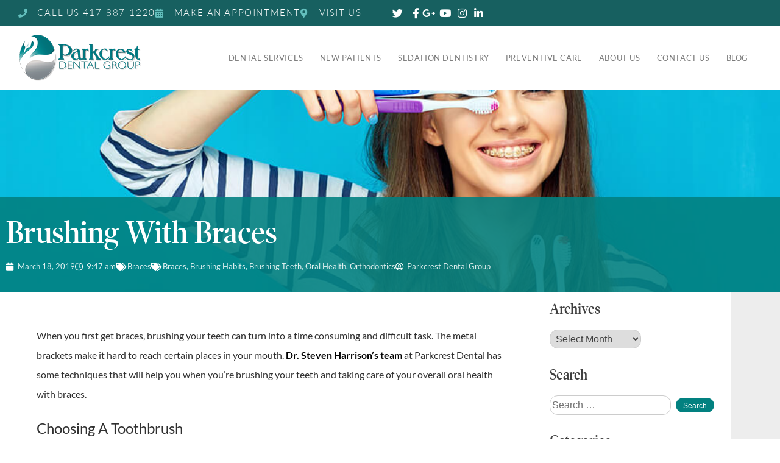

--- FILE ---
content_type: text/html; charset=UTF-8
request_url: https://parkcrestdental.com/blog/braces/brushing-with-braces/
body_size: 37882
content:
<!DOCTYPE html>
<html lang="en-US">
<head><meta charset="UTF-8"><script>if(navigator.userAgent.match(/MSIE|Internet Explorer/i)||navigator.userAgent.match(/Trident\/7\..*?rv:11/i)){var href=document.location.href;if(!href.match(/[?&]nowprocket/)){if(href.indexOf("?")==-1){if(href.indexOf("#")==-1){document.location.href=href+"?nowprocket=1"}else{document.location.href=href.replace("#","?nowprocket=1#")}}else{if(href.indexOf("#")==-1){document.location.href=href+"&nowprocket=1"}else{document.location.href=href.replace("#","&nowprocket=1#")}}}}</script><script>(()=>{class RocketLazyLoadScripts{constructor(){this.v="2.0.4",this.userEvents=["keydown","keyup","mousedown","mouseup","mousemove","mouseover","mouseout","touchmove","touchstart","touchend","touchcancel","wheel","click","dblclick","input"],this.attributeEvents=["onblur","onclick","oncontextmenu","ondblclick","onfocus","onmousedown","onmouseenter","onmouseleave","onmousemove","onmouseout","onmouseover","onmouseup","onmousewheel","onscroll","onsubmit"]}async t(){this.i(),this.o(),/iP(ad|hone)/.test(navigator.userAgent)&&this.h(),this.u(),this.l(this),this.m(),this.k(this),this.p(this),this._(),await Promise.all([this.R(),this.L()]),this.lastBreath=Date.now(),this.S(this),this.P(),this.D(),this.O(),this.M(),await this.C(this.delayedScripts.normal),await this.C(this.delayedScripts.defer),await this.C(this.delayedScripts.async),await this.T(),await this.F(),await this.j(),await this.A(),window.dispatchEvent(new Event("rocket-allScriptsLoaded")),this.everythingLoaded=!0,this.lastTouchEnd&&await new Promise(t=>setTimeout(t,500-Date.now()+this.lastTouchEnd)),this.I(),this.H(),this.U(),this.W()}i(){this.CSPIssue=sessionStorage.getItem("rocketCSPIssue"),document.addEventListener("securitypolicyviolation",t=>{this.CSPIssue||"script-src-elem"!==t.violatedDirective||"data"!==t.blockedURI||(this.CSPIssue=!0,sessionStorage.setItem("rocketCSPIssue",!0))},{isRocket:!0})}o(){window.addEventListener("pageshow",t=>{this.persisted=t.persisted,this.realWindowLoadedFired=!0},{isRocket:!0}),window.addEventListener("pagehide",()=>{this.onFirstUserAction=null},{isRocket:!0})}h(){let t;function e(e){t=e}window.addEventListener("touchstart",e,{isRocket:!0}),window.addEventListener("touchend",function i(o){o.changedTouches[0]&&t.changedTouches[0]&&Math.abs(o.changedTouches[0].pageX-t.changedTouches[0].pageX)<10&&Math.abs(o.changedTouches[0].pageY-t.changedTouches[0].pageY)<10&&o.timeStamp-t.timeStamp<200&&(window.removeEventListener("touchstart",e,{isRocket:!0}),window.removeEventListener("touchend",i,{isRocket:!0}),"INPUT"===o.target.tagName&&"text"===o.target.type||(o.target.dispatchEvent(new TouchEvent("touchend",{target:o.target,bubbles:!0})),o.target.dispatchEvent(new MouseEvent("mouseover",{target:o.target,bubbles:!0})),o.target.dispatchEvent(new PointerEvent("click",{target:o.target,bubbles:!0,cancelable:!0,detail:1,clientX:o.changedTouches[0].clientX,clientY:o.changedTouches[0].clientY})),event.preventDefault()))},{isRocket:!0})}q(t){this.userActionTriggered||("mousemove"!==t.type||this.firstMousemoveIgnored?"keyup"===t.type||"mouseover"===t.type||"mouseout"===t.type||(this.userActionTriggered=!0,this.onFirstUserAction&&this.onFirstUserAction()):this.firstMousemoveIgnored=!0),"click"===t.type&&t.preventDefault(),t.stopPropagation(),t.stopImmediatePropagation(),"touchstart"===this.lastEvent&&"touchend"===t.type&&(this.lastTouchEnd=Date.now()),"click"===t.type&&(this.lastTouchEnd=0),this.lastEvent=t.type,t.composedPath&&t.composedPath()[0].getRootNode()instanceof ShadowRoot&&(t.rocketTarget=t.composedPath()[0]),this.savedUserEvents.push(t)}u(){this.savedUserEvents=[],this.userEventHandler=this.q.bind(this),this.userEvents.forEach(t=>window.addEventListener(t,this.userEventHandler,{passive:!1,isRocket:!0})),document.addEventListener("visibilitychange",this.userEventHandler,{isRocket:!0})}U(){this.userEvents.forEach(t=>window.removeEventListener(t,this.userEventHandler,{passive:!1,isRocket:!0})),document.removeEventListener("visibilitychange",this.userEventHandler,{isRocket:!0}),this.savedUserEvents.forEach(t=>{(t.rocketTarget||t.target).dispatchEvent(new window[t.constructor.name](t.type,t))})}m(){const t="return false",e=Array.from(this.attributeEvents,t=>"data-rocket-"+t),i="["+this.attributeEvents.join("],[")+"]",o="[data-rocket-"+this.attributeEvents.join("],[data-rocket-")+"]",s=(e,i,o)=>{o&&o!==t&&(e.setAttribute("data-rocket-"+i,o),e["rocket"+i]=new Function("event",o),e.setAttribute(i,t))};new MutationObserver(t=>{for(const n of t)"attributes"===n.type&&(n.attributeName.startsWith("data-rocket-")||this.everythingLoaded?n.attributeName.startsWith("data-rocket-")&&this.everythingLoaded&&this.N(n.target,n.attributeName.substring(12)):s(n.target,n.attributeName,n.target.getAttribute(n.attributeName))),"childList"===n.type&&n.addedNodes.forEach(t=>{if(t.nodeType===Node.ELEMENT_NODE)if(this.everythingLoaded)for(const i of[t,...t.querySelectorAll(o)])for(const t of i.getAttributeNames())e.includes(t)&&this.N(i,t.substring(12));else for(const e of[t,...t.querySelectorAll(i)])for(const t of e.getAttributeNames())this.attributeEvents.includes(t)&&s(e,t,e.getAttribute(t))})}).observe(document,{subtree:!0,childList:!0,attributeFilter:[...this.attributeEvents,...e]})}I(){this.attributeEvents.forEach(t=>{document.querySelectorAll("[data-rocket-"+t+"]").forEach(e=>{this.N(e,t)})})}N(t,e){const i=t.getAttribute("data-rocket-"+e);i&&(t.setAttribute(e,i),t.removeAttribute("data-rocket-"+e))}k(t){Object.defineProperty(HTMLElement.prototype,"onclick",{get(){return this.rocketonclick||null},set(e){this.rocketonclick=e,this.setAttribute(t.everythingLoaded?"onclick":"data-rocket-onclick","this.rocketonclick(event)")}})}S(t){function e(e,i){let o=e[i];e[i]=null,Object.defineProperty(e,i,{get:()=>o,set(s){t.everythingLoaded?o=s:e["rocket"+i]=o=s}})}e(document,"onreadystatechange"),e(window,"onload"),e(window,"onpageshow");try{Object.defineProperty(document,"readyState",{get:()=>t.rocketReadyState,set(e){t.rocketReadyState=e},configurable:!0}),document.readyState="loading"}catch(t){console.log("WPRocket DJE readyState conflict, bypassing")}}l(t){this.originalAddEventListener=EventTarget.prototype.addEventListener,this.originalRemoveEventListener=EventTarget.prototype.removeEventListener,this.savedEventListeners=[],EventTarget.prototype.addEventListener=function(e,i,o){o&&o.isRocket||!t.B(e,this)&&!t.userEvents.includes(e)||t.B(e,this)&&!t.userActionTriggered||e.startsWith("rocket-")||t.everythingLoaded?t.originalAddEventListener.call(this,e,i,o):(t.savedEventListeners.push({target:this,remove:!1,type:e,func:i,options:o}),"mouseenter"!==e&&"mouseleave"!==e||t.originalAddEventListener.call(this,e,t.savedUserEvents.push,o))},EventTarget.prototype.removeEventListener=function(e,i,o){o&&o.isRocket||!t.B(e,this)&&!t.userEvents.includes(e)||t.B(e,this)&&!t.userActionTriggered||e.startsWith("rocket-")||t.everythingLoaded?t.originalRemoveEventListener.call(this,e,i,o):t.savedEventListeners.push({target:this,remove:!0,type:e,func:i,options:o})}}J(t,e){this.savedEventListeners=this.savedEventListeners.filter(i=>{let o=i.type,s=i.target||window;return e!==o||t!==s||(this.B(o,s)&&(i.type="rocket-"+o),this.$(i),!1)})}H(){EventTarget.prototype.addEventListener=this.originalAddEventListener,EventTarget.prototype.removeEventListener=this.originalRemoveEventListener,this.savedEventListeners.forEach(t=>this.$(t))}$(t){t.remove?this.originalRemoveEventListener.call(t.target,t.type,t.func,t.options):this.originalAddEventListener.call(t.target,t.type,t.func,t.options)}p(t){let e;function i(e){return t.everythingLoaded?e:e.split(" ").map(t=>"load"===t||t.startsWith("load.")?"rocket-jquery-load":t).join(" ")}function o(o){function s(e){const s=o.fn[e];o.fn[e]=o.fn.init.prototype[e]=function(){return this[0]===window&&t.userActionTriggered&&("string"==typeof arguments[0]||arguments[0]instanceof String?arguments[0]=i(arguments[0]):"object"==typeof arguments[0]&&Object.keys(arguments[0]).forEach(t=>{const e=arguments[0][t];delete arguments[0][t],arguments[0][i(t)]=e})),s.apply(this,arguments),this}}if(o&&o.fn&&!t.allJQueries.includes(o)){const e={DOMContentLoaded:[],"rocket-DOMContentLoaded":[]};for(const t in e)document.addEventListener(t,()=>{e[t].forEach(t=>t())},{isRocket:!0});o.fn.ready=o.fn.init.prototype.ready=function(i){function s(){parseInt(o.fn.jquery)>2?setTimeout(()=>i.bind(document)(o)):i.bind(document)(o)}return"function"==typeof i&&(t.realDomReadyFired?!t.userActionTriggered||t.fauxDomReadyFired?s():e["rocket-DOMContentLoaded"].push(s):e.DOMContentLoaded.push(s)),o([])},s("on"),s("one"),s("off"),t.allJQueries.push(o)}e=o}t.allJQueries=[],o(window.jQuery),Object.defineProperty(window,"jQuery",{get:()=>e,set(t){o(t)}})}P(){const t=new Map;document.write=document.writeln=function(e){const i=document.currentScript,o=document.createRange(),s=i.parentElement;let n=t.get(i);void 0===n&&(n=i.nextSibling,t.set(i,n));const c=document.createDocumentFragment();o.setStart(c,0),c.appendChild(o.createContextualFragment(e)),s.insertBefore(c,n)}}async R(){return new Promise(t=>{this.userActionTriggered?t():this.onFirstUserAction=t})}async L(){return new Promise(t=>{document.addEventListener("DOMContentLoaded",()=>{this.realDomReadyFired=!0,t()},{isRocket:!0})})}async j(){return this.realWindowLoadedFired?Promise.resolve():new Promise(t=>{window.addEventListener("load",t,{isRocket:!0})})}M(){this.pendingScripts=[];this.scriptsMutationObserver=new MutationObserver(t=>{for(const e of t)e.addedNodes.forEach(t=>{"SCRIPT"!==t.tagName||t.noModule||t.isWPRocket||this.pendingScripts.push({script:t,promise:new Promise(e=>{const i=()=>{const i=this.pendingScripts.findIndex(e=>e.script===t);i>=0&&this.pendingScripts.splice(i,1),e()};t.addEventListener("load",i,{isRocket:!0}),t.addEventListener("error",i,{isRocket:!0}),setTimeout(i,1e3)})})})}),this.scriptsMutationObserver.observe(document,{childList:!0,subtree:!0})}async F(){await this.X(),this.pendingScripts.length?(await this.pendingScripts[0].promise,await this.F()):this.scriptsMutationObserver.disconnect()}D(){this.delayedScripts={normal:[],async:[],defer:[]},document.querySelectorAll("script[type$=rocketlazyloadscript]").forEach(t=>{t.hasAttribute("data-rocket-src")?t.hasAttribute("async")&&!1!==t.async?this.delayedScripts.async.push(t):t.hasAttribute("defer")&&!1!==t.defer||"module"===t.getAttribute("data-rocket-type")?this.delayedScripts.defer.push(t):this.delayedScripts.normal.push(t):this.delayedScripts.normal.push(t)})}async _(){await this.L();let t=[];document.querySelectorAll("script[type$=rocketlazyloadscript][data-rocket-src]").forEach(e=>{let i=e.getAttribute("data-rocket-src");if(i&&!i.startsWith("data:")){i.startsWith("//")&&(i=location.protocol+i);try{const o=new URL(i).origin;o!==location.origin&&t.push({src:o,crossOrigin:e.crossOrigin||"module"===e.getAttribute("data-rocket-type")})}catch(t){}}}),t=[...new Map(t.map(t=>[JSON.stringify(t),t])).values()],this.Y(t,"preconnect")}async G(t){if(await this.K(),!0!==t.noModule||!("noModule"in HTMLScriptElement.prototype))return new Promise(e=>{let i;function o(){(i||t).setAttribute("data-rocket-status","executed"),e()}try{if(navigator.userAgent.includes("Firefox/")||""===navigator.vendor||this.CSPIssue)i=document.createElement("script"),[...t.attributes].forEach(t=>{let e=t.nodeName;"type"!==e&&("data-rocket-type"===e&&(e="type"),"data-rocket-src"===e&&(e="src"),i.setAttribute(e,t.nodeValue))}),t.text&&(i.text=t.text),t.nonce&&(i.nonce=t.nonce),i.hasAttribute("src")?(i.addEventListener("load",o,{isRocket:!0}),i.addEventListener("error",()=>{i.setAttribute("data-rocket-status","failed-network"),e()},{isRocket:!0}),setTimeout(()=>{i.isConnected||e()},1)):(i.text=t.text,o()),i.isWPRocket=!0,t.parentNode.replaceChild(i,t);else{const i=t.getAttribute("data-rocket-type"),s=t.getAttribute("data-rocket-src");i?(t.type=i,t.removeAttribute("data-rocket-type")):t.removeAttribute("type"),t.addEventListener("load",o,{isRocket:!0}),t.addEventListener("error",i=>{this.CSPIssue&&i.target.src.startsWith("data:")?(console.log("WPRocket: CSP fallback activated"),t.removeAttribute("src"),this.G(t).then(e)):(t.setAttribute("data-rocket-status","failed-network"),e())},{isRocket:!0}),s?(t.fetchPriority="high",t.removeAttribute("data-rocket-src"),t.src=s):t.src="data:text/javascript;base64,"+window.btoa(unescape(encodeURIComponent(t.text)))}}catch(i){t.setAttribute("data-rocket-status","failed-transform"),e()}});t.setAttribute("data-rocket-status","skipped")}async C(t){const e=t.shift();return e?(e.isConnected&&await this.G(e),this.C(t)):Promise.resolve()}O(){this.Y([...this.delayedScripts.normal,...this.delayedScripts.defer,...this.delayedScripts.async],"preload")}Y(t,e){this.trash=this.trash||[];let i=!0;var o=document.createDocumentFragment();t.forEach(t=>{const s=t.getAttribute&&t.getAttribute("data-rocket-src")||t.src;if(s&&!s.startsWith("data:")){const n=document.createElement("link");n.href=s,n.rel=e,"preconnect"!==e&&(n.as="script",n.fetchPriority=i?"high":"low"),t.getAttribute&&"module"===t.getAttribute("data-rocket-type")&&(n.crossOrigin=!0),t.crossOrigin&&(n.crossOrigin=t.crossOrigin),t.integrity&&(n.integrity=t.integrity),t.nonce&&(n.nonce=t.nonce),o.appendChild(n),this.trash.push(n),i=!1}}),document.head.appendChild(o)}W(){this.trash.forEach(t=>t.remove())}async T(){try{document.readyState="interactive"}catch(t){}this.fauxDomReadyFired=!0;try{await this.K(),this.J(document,"readystatechange"),document.dispatchEvent(new Event("rocket-readystatechange")),await this.K(),document.rocketonreadystatechange&&document.rocketonreadystatechange(),await this.K(),this.J(document,"DOMContentLoaded"),document.dispatchEvent(new Event("rocket-DOMContentLoaded")),await this.K(),this.J(window,"DOMContentLoaded"),window.dispatchEvent(new Event("rocket-DOMContentLoaded"))}catch(t){console.error(t)}}async A(){try{document.readyState="complete"}catch(t){}try{await this.K(),this.J(document,"readystatechange"),document.dispatchEvent(new Event("rocket-readystatechange")),await this.K(),document.rocketonreadystatechange&&document.rocketonreadystatechange(),await this.K(),this.J(window,"load"),window.dispatchEvent(new Event("rocket-load")),await this.K(),window.rocketonload&&window.rocketonload(),await this.K(),this.allJQueries.forEach(t=>t(window).trigger("rocket-jquery-load")),await this.K(),this.J(window,"pageshow");const t=new Event("rocket-pageshow");t.persisted=this.persisted,window.dispatchEvent(t),await this.K(),window.rocketonpageshow&&window.rocketonpageshow({persisted:this.persisted})}catch(t){console.error(t)}}async K(){Date.now()-this.lastBreath>45&&(await this.X(),this.lastBreath=Date.now())}async X(){return document.hidden?new Promise(t=>setTimeout(t)):new Promise(t=>requestAnimationFrame(t))}B(t,e){return e===document&&"readystatechange"===t||(e===document&&"DOMContentLoaded"===t||(e===window&&"DOMContentLoaded"===t||(e===window&&"load"===t||e===window&&"pageshow"===t)))}static run(){(new RocketLazyLoadScripts).t()}}RocketLazyLoadScripts.run()})();</script>
	
	<meta name="viewport" content="width=device-width, initial-scale=1.0, viewport-fit=cover" />		<meta name='robots' content='index, follow, max-image-preview:large, max-snippet:-1, max-video-preview:-1' />

            <script data-no-defer="1" data-ezscrex="false" data-cfasync="false" data-pagespeed-no-defer data-cookieconsent="ignore">
                var ctPublicFunctions = {"_ajax_nonce":"25cb98c91b","_rest_nonce":"7a559cac4f","_ajax_url":"\/wp-admin\/admin-ajax.php","_rest_url":"https:\/\/parkcrestdental.com\/wp-json\/","data__cookies_type":"none","data__ajax_type":"rest","data__bot_detector_enabled":"1","data__frontend_data_log_enabled":1,"cookiePrefix":"","wprocket_detected":true,"host_url":"parkcrestdental.com","text__ee_click_to_select":"Click to select the whole data","text__ee_original_email":"The complete one is","text__ee_got_it":"Got it","text__ee_blocked":"Blocked","text__ee_cannot_connect":"Cannot connect","text__ee_cannot_decode":"Can not decode email. Unknown reason","text__ee_email_decoder":"CleanTalk email decoder","text__ee_wait_for_decoding":"The magic is on the way!","text__ee_decoding_process":"Please wait a few seconds while we decode the contact data."}
            </script>
        
            <script data-no-defer="1" data-ezscrex="false" data-cfasync="false" data-pagespeed-no-defer data-cookieconsent="ignore">
                var ctPublic = {"_ajax_nonce":"25cb98c91b","settings__forms__check_internal":"0","settings__forms__check_external":"0","settings__forms__force_protection":0,"settings__forms__search_test":"1","settings__forms__wc_add_to_cart":"0","settings__data__bot_detector_enabled":"1","settings__sfw__anti_crawler":0,"blog_home":"https:\/\/parkcrestdental.com\/","pixel__setting":"3","pixel__enabled":true,"pixel__url":null,"data__email_check_before_post":"1","data__email_check_exist_post":0,"data__cookies_type":"none","data__key_is_ok":true,"data__visible_fields_required":true,"wl_brandname":"Anti-Spam by CleanTalk","wl_brandname_short":"CleanTalk","ct_checkjs_key":"44cada782a44fb969792e2e2d68e14cc46c3c31ce639345dcce722592d9dad8e","emailEncoderPassKey":"2929598485eabd424519a309bd8b09a4","bot_detector_forms_excluded":"W10=","advancedCacheExists":true,"varnishCacheExists":false,"wc_ajax_add_to_cart":true}
            </script>
        
	<!-- This site is optimized with the Yoast SEO plugin v26.7 - https://yoast.com/wordpress/plugins/seo/ -->
	<title>How to Brush Your Teeth With Braces</title><link rel="preload" data-rocket-preload as="image" href="https://parkcrestdental.com/wp-content/uploads/2019/03/Girl-holding-multiple-toothbrushes-on-a-blue-background-1.jpg" fetchpriority="high">
	<meta name="description" content="Brushing with braces can be difficult if you don’t know the proper techniques and tricks. Dr. Steven Harrison&#039;s Team gives some brushing tips." />
	<link rel="canonical" href="https://parkcrestdental.com/blog/braces/brushing-with-braces/" />
	<meta property="og:locale" content="en_US" />
	<meta property="og:type" content="article" />
	<meta property="og:title" content="How to Brush Your Teeth With Braces" />
	<meta property="og:description" content="Brushing with braces can be difficult if you don’t know the proper techniques and tricks. Dr. Steven Harrison&#039;s Team gives some brushing tips." />
	<meta property="og:url" content="https://parkcrestdental.com/blog/braces/brushing-with-braces/" />
	<meta property="og:site_name" content="Dentist in Springfield, Missouri" />
	<meta property="article:publisher" content="https://www.facebook.com/ParkcrestDentalGroup/" />
	<meta property="article:published_time" content="2019-03-18T14:47:14+00:00" />
	<meta property="article:modified_time" content="2019-05-06T20:47:55+00:00" />
	<meta property="og:image" content="https://parkcrestdental.com/wp-content/uploads/2019/03/Girl-holding-multiple-toothbrushes-on-a-blue-background-1.jpg" />
	<meta property="og:image:width" content="1000" />
	<meta property="og:image:height" content="667" />
	<meta property="og:image:type" content="image/jpeg" />
	<meta name="author" content="Parkcrest Dental Group" />
	<meta name="twitter:card" content="summary_large_image" />
	<meta name="twitter:creator" content="@parkcrestdental" />
	<meta name="twitter:site" content="@parkcrestdental" />
	<meta name="twitter:label1" content="Written by" />
	<meta name="twitter:data1" content="Parkcrest Dental Group" />
	<meta name="twitter:label2" content="Est. reading time" />
	<meta name="twitter:data2" content="2 minutes" />
	<script type="application/ld+json" class="yoast-schema-graph">{"@context":"https://schema.org","@graph":[{"@type":"Article","@id":"https://parkcrestdental.com/blog/braces/brushing-with-braces/#article","isPartOf":{"@id":"https://parkcrestdental.com/blog/braces/brushing-with-braces/"},"author":{"name":"Parkcrest Dental Group","@id":"https://parkcrestdental.com/#/schema/person/6289f3aa759006f3f2dd80edbb6921a2"},"headline":"Brushing With Braces","datePublished":"2019-03-18T14:47:14+00:00","dateModified":"2019-05-06T20:47:55+00:00","mainEntityOfPage":{"@id":"https://parkcrestdental.com/blog/braces/brushing-with-braces/"},"wordCount":480,"commentCount":0,"publisher":{"@id":"https://parkcrestdental.com/#organization"},"image":{"@id":"https://parkcrestdental.com/blog/braces/brushing-with-braces/#primaryimage"},"thumbnailUrl":"https://parkcrestdental.com/wp-content/uploads/2019/03/Girl-holding-multiple-toothbrushes-on-a-blue-background-1.jpg","keywords":["Braces","Brushing Habits","Brushing Teeth","Oral Health","Orthodontics"],"articleSection":["Braces"],"inLanguage":"en-US"},{"@type":"WebPage","@id":"https://parkcrestdental.com/blog/braces/brushing-with-braces/","url":"https://parkcrestdental.com/blog/braces/brushing-with-braces/","name":"How to Brush Your Teeth With Braces","isPartOf":{"@id":"https://parkcrestdental.com/#website"},"primaryImageOfPage":{"@id":"https://parkcrestdental.com/blog/braces/brushing-with-braces/#primaryimage"},"image":{"@id":"https://parkcrestdental.com/blog/braces/brushing-with-braces/#primaryimage"},"thumbnailUrl":"https://parkcrestdental.com/wp-content/uploads/2019/03/Girl-holding-multiple-toothbrushes-on-a-blue-background-1.jpg","datePublished":"2019-03-18T14:47:14+00:00","dateModified":"2019-05-06T20:47:55+00:00","description":"Brushing with braces can be difficult if you don’t know the proper techniques and tricks. Dr. Steven Harrison's Team gives some brushing tips.","breadcrumb":{"@id":"https://parkcrestdental.com/blog/braces/brushing-with-braces/#breadcrumb"},"inLanguage":"en-US","potentialAction":[{"@type":"ReadAction","target":["https://parkcrestdental.com/blog/braces/brushing-with-braces/"]}]},{"@type":"ImageObject","inLanguage":"en-US","@id":"https://parkcrestdental.com/blog/braces/brushing-with-braces/#primaryimage","url":"https://parkcrestdental.com/wp-content/uploads/2019/03/Girl-holding-multiple-toothbrushes-on-a-blue-background-1.jpg","contentUrl":"https://parkcrestdental.com/wp-content/uploads/2019/03/Girl-holding-multiple-toothbrushes-on-a-blue-background-1.jpg","width":1000,"height":667,"caption":"Girl holding multiple toothbrushes on a blue background"},{"@type":"BreadcrumbList","@id":"https://parkcrestdental.com/blog/braces/brushing-with-braces/#breadcrumb","itemListElement":[{"@type":"ListItem","position":1,"name":"Home","item":"https://parkcrestdental.com/"},{"@type":"ListItem","position":2,"name":"Blog","item":"https://parkcrestdental.com/blog/"},{"@type":"ListItem","position":3,"name":"Braces","item":"https://parkcrestdental.com/blog/tag/braces/"},{"@type":"ListItem","position":4,"name":"Brushing With Braces"}]},{"@type":"WebSite","@id":"https://parkcrestdental.com/#website","url":"https://parkcrestdental.com/","name":"Dentist in Springfield, Missouri","description":"","publisher":{"@id":"https://parkcrestdental.com/#organization"},"potentialAction":[{"@type":"SearchAction","target":{"@type":"EntryPoint","urlTemplate":"https://parkcrestdental.com/?s={search_term_string}"},"query-input":{"@type":"PropertyValueSpecification","valueRequired":true,"valueName":"search_term_string"}}],"inLanguage":"en-US"},{"@type":"Organization","@id":"https://parkcrestdental.com/#organization","name":"Parkcrest Dental Group","url":"https://parkcrestdental.com/","logo":{"@type":"ImageObject","inLanguage":"en-US","@id":"https://parkcrestdental.com/#/schema/logo/image/","url":"https://parkcrestdental.com/wp-content/uploads/2021/11/Parkcrest-Square-Logo.png","contentUrl":"https://parkcrestdental.com/wp-content/uploads/2021/11/Parkcrest-Square-Logo.png","width":556,"height":556,"caption":"Parkcrest Dental Group"},"image":{"@id":"https://parkcrestdental.com/#/schema/logo/image/"},"sameAs":["https://www.facebook.com/ParkcrestDentalGroup/","https://x.com/parkcrestdental"]},{"@type":"Person","@id":"https://parkcrestdental.com/#/schema/person/6289f3aa759006f3f2dd80edbb6921a2","name":"Parkcrest Dental Group","image":{"@type":"ImageObject","inLanguage":"en-US","@id":"https://parkcrestdental.com/#/schema/person/image/","url":"https://secure.gravatar.com/avatar/536643f01b31329f06d7c134293a46366df8eba01aad4fc1af79f77c691c87ff?s=96&d=mm&r=g","contentUrl":"https://secure.gravatar.com/avatar/536643f01b31329f06d7c134293a46366df8eba01aad4fc1af79f77c691c87ff?s=96&d=mm&r=g","caption":"Parkcrest Dental Group"},"url":"https://parkcrestdental.com/blog/author/tkillingsworthparkcrestdental-com/"}]}</script>
	<!-- / Yoast SEO plugin. -->


<link rel='dns-prefetch' href='//fd.cleantalk.org' />
<link rel='dns-prefetch' href='//js.hs-scripts.com' />
<link rel='dns-prefetch' href='//js.hsforms.net' />

<link rel="alternate" title="oEmbed (JSON)" type="application/json+oembed" href="https://parkcrestdental.com/wp-json/oembed/1.0/embed?url=https%3A%2F%2Fparkcrestdental.com%2Fblog%2Fbraces%2Fbrushing-with-braces%2F" />
<link rel="alternate" title="oEmbed (XML)" type="text/xml+oembed" href="https://parkcrestdental.com/wp-json/oembed/1.0/embed?url=https%3A%2F%2Fparkcrestdental.com%2Fblog%2Fbraces%2Fbrushing-with-braces%2F&#038;format=xml" />
<link data-minify="1" rel="stylesheet" type="text/css" href="https://parkcrestdental.com/wp-content/cache/min/1/cip4ssj.css?ver=1760433074"><style id='wp-img-auto-sizes-contain-inline-css' type='text/css'>
img:is([sizes=auto i],[sizes^="auto," i]){contain-intrinsic-size:3000px 1500px}
/*# sourceURL=wp-img-auto-sizes-contain-inline-css */
</style>
<link rel='stylesheet' id='wp-block-library-css' href='https://parkcrestdental.com/wp-includes/css/dist/block-library/style.min.css?ver=6.9' type='text/css' media='all' />
<style id='classic-theme-styles-inline-css' type='text/css'>
/*! This file is auto-generated */
.wp-block-button__link{color:#fff;background-color:#32373c;border-radius:9999px;box-shadow:none;text-decoration:none;padding:calc(.667em + 2px) calc(1.333em + 2px);font-size:1.125em}.wp-block-file__button{background:#32373c;color:#fff;text-decoration:none}
/*# sourceURL=/wp-includes/css/classic-themes.min.css */
</style>
<style id='global-styles-inline-css' type='text/css'>
:root{--wp--preset--aspect-ratio--square: 1;--wp--preset--aspect-ratio--4-3: 4/3;--wp--preset--aspect-ratio--3-4: 3/4;--wp--preset--aspect-ratio--3-2: 3/2;--wp--preset--aspect-ratio--2-3: 2/3;--wp--preset--aspect-ratio--16-9: 16/9;--wp--preset--aspect-ratio--9-16: 9/16;--wp--preset--color--black: #000000;--wp--preset--color--cyan-bluish-gray: #abb8c3;--wp--preset--color--white: #ffffff;--wp--preset--color--pale-pink: #f78da7;--wp--preset--color--vivid-red: #cf2e2e;--wp--preset--color--luminous-vivid-orange: #ff6900;--wp--preset--color--luminous-vivid-amber: #fcb900;--wp--preset--color--light-green-cyan: #7bdcb5;--wp--preset--color--vivid-green-cyan: #00d084;--wp--preset--color--pale-cyan-blue: #8ed1fc;--wp--preset--color--vivid-cyan-blue: #0693e3;--wp--preset--color--vivid-purple: #9b51e0;--wp--preset--gradient--vivid-cyan-blue-to-vivid-purple: linear-gradient(135deg,rgb(6,147,227) 0%,rgb(155,81,224) 100%);--wp--preset--gradient--light-green-cyan-to-vivid-green-cyan: linear-gradient(135deg,rgb(122,220,180) 0%,rgb(0,208,130) 100%);--wp--preset--gradient--luminous-vivid-amber-to-luminous-vivid-orange: linear-gradient(135deg,rgb(252,185,0) 0%,rgb(255,105,0) 100%);--wp--preset--gradient--luminous-vivid-orange-to-vivid-red: linear-gradient(135deg,rgb(255,105,0) 0%,rgb(207,46,46) 100%);--wp--preset--gradient--very-light-gray-to-cyan-bluish-gray: linear-gradient(135deg,rgb(238,238,238) 0%,rgb(169,184,195) 100%);--wp--preset--gradient--cool-to-warm-spectrum: linear-gradient(135deg,rgb(74,234,220) 0%,rgb(151,120,209) 20%,rgb(207,42,186) 40%,rgb(238,44,130) 60%,rgb(251,105,98) 80%,rgb(254,248,76) 100%);--wp--preset--gradient--blush-light-purple: linear-gradient(135deg,rgb(255,206,236) 0%,rgb(152,150,240) 100%);--wp--preset--gradient--blush-bordeaux: linear-gradient(135deg,rgb(254,205,165) 0%,rgb(254,45,45) 50%,rgb(107,0,62) 100%);--wp--preset--gradient--luminous-dusk: linear-gradient(135deg,rgb(255,203,112) 0%,rgb(199,81,192) 50%,rgb(65,88,208) 100%);--wp--preset--gradient--pale-ocean: linear-gradient(135deg,rgb(255,245,203) 0%,rgb(182,227,212) 50%,rgb(51,167,181) 100%);--wp--preset--gradient--electric-grass: linear-gradient(135deg,rgb(202,248,128) 0%,rgb(113,206,126) 100%);--wp--preset--gradient--midnight: linear-gradient(135deg,rgb(2,3,129) 0%,rgb(40,116,252) 100%);--wp--preset--font-size--small: 13px;--wp--preset--font-size--medium: 20px;--wp--preset--font-size--large: 36px;--wp--preset--font-size--x-large: 42px;--wp--preset--spacing--20: 0.44rem;--wp--preset--spacing--30: 0.67rem;--wp--preset--spacing--40: 1rem;--wp--preset--spacing--50: 1.5rem;--wp--preset--spacing--60: 2.25rem;--wp--preset--spacing--70: 3.38rem;--wp--preset--spacing--80: 5.06rem;--wp--preset--shadow--natural: 6px 6px 9px rgba(0, 0, 0, 0.2);--wp--preset--shadow--deep: 12px 12px 50px rgba(0, 0, 0, 0.4);--wp--preset--shadow--sharp: 6px 6px 0px rgba(0, 0, 0, 0.2);--wp--preset--shadow--outlined: 6px 6px 0px -3px rgb(255, 255, 255), 6px 6px rgb(0, 0, 0);--wp--preset--shadow--crisp: 6px 6px 0px rgb(0, 0, 0);}:where(.is-layout-flex){gap: 0.5em;}:where(.is-layout-grid){gap: 0.5em;}body .is-layout-flex{display: flex;}.is-layout-flex{flex-wrap: wrap;align-items: center;}.is-layout-flex > :is(*, div){margin: 0;}body .is-layout-grid{display: grid;}.is-layout-grid > :is(*, div){margin: 0;}:where(.wp-block-columns.is-layout-flex){gap: 2em;}:where(.wp-block-columns.is-layout-grid){gap: 2em;}:where(.wp-block-post-template.is-layout-flex){gap: 1.25em;}:where(.wp-block-post-template.is-layout-grid){gap: 1.25em;}.has-black-color{color: var(--wp--preset--color--black) !important;}.has-cyan-bluish-gray-color{color: var(--wp--preset--color--cyan-bluish-gray) !important;}.has-white-color{color: var(--wp--preset--color--white) !important;}.has-pale-pink-color{color: var(--wp--preset--color--pale-pink) !important;}.has-vivid-red-color{color: var(--wp--preset--color--vivid-red) !important;}.has-luminous-vivid-orange-color{color: var(--wp--preset--color--luminous-vivid-orange) !important;}.has-luminous-vivid-amber-color{color: var(--wp--preset--color--luminous-vivid-amber) !important;}.has-light-green-cyan-color{color: var(--wp--preset--color--light-green-cyan) !important;}.has-vivid-green-cyan-color{color: var(--wp--preset--color--vivid-green-cyan) !important;}.has-pale-cyan-blue-color{color: var(--wp--preset--color--pale-cyan-blue) !important;}.has-vivid-cyan-blue-color{color: var(--wp--preset--color--vivid-cyan-blue) !important;}.has-vivid-purple-color{color: var(--wp--preset--color--vivid-purple) !important;}.has-black-background-color{background-color: var(--wp--preset--color--black) !important;}.has-cyan-bluish-gray-background-color{background-color: var(--wp--preset--color--cyan-bluish-gray) !important;}.has-white-background-color{background-color: var(--wp--preset--color--white) !important;}.has-pale-pink-background-color{background-color: var(--wp--preset--color--pale-pink) !important;}.has-vivid-red-background-color{background-color: var(--wp--preset--color--vivid-red) !important;}.has-luminous-vivid-orange-background-color{background-color: var(--wp--preset--color--luminous-vivid-orange) !important;}.has-luminous-vivid-amber-background-color{background-color: var(--wp--preset--color--luminous-vivid-amber) !important;}.has-light-green-cyan-background-color{background-color: var(--wp--preset--color--light-green-cyan) !important;}.has-vivid-green-cyan-background-color{background-color: var(--wp--preset--color--vivid-green-cyan) !important;}.has-pale-cyan-blue-background-color{background-color: var(--wp--preset--color--pale-cyan-blue) !important;}.has-vivid-cyan-blue-background-color{background-color: var(--wp--preset--color--vivid-cyan-blue) !important;}.has-vivid-purple-background-color{background-color: var(--wp--preset--color--vivid-purple) !important;}.has-black-border-color{border-color: var(--wp--preset--color--black) !important;}.has-cyan-bluish-gray-border-color{border-color: var(--wp--preset--color--cyan-bluish-gray) !important;}.has-white-border-color{border-color: var(--wp--preset--color--white) !important;}.has-pale-pink-border-color{border-color: var(--wp--preset--color--pale-pink) !important;}.has-vivid-red-border-color{border-color: var(--wp--preset--color--vivid-red) !important;}.has-luminous-vivid-orange-border-color{border-color: var(--wp--preset--color--luminous-vivid-orange) !important;}.has-luminous-vivid-amber-border-color{border-color: var(--wp--preset--color--luminous-vivid-amber) !important;}.has-light-green-cyan-border-color{border-color: var(--wp--preset--color--light-green-cyan) !important;}.has-vivid-green-cyan-border-color{border-color: var(--wp--preset--color--vivid-green-cyan) !important;}.has-pale-cyan-blue-border-color{border-color: var(--wp--preset--color--pale-cyan-blue) !important;}.has-vivid-cyan-blue-border-color{border-color: var(--wp--preset--color--vivid-cyan-blue) !important;}.has-vivid-purple-border-color{border-color: var(--wp--preset--color--vivid-purple) !important;}.has-vivid-cyan-blue-to-vivid-purple-gradient-background{background: var(--wp--preset--gradient--vivid-cyan-blue-to-vivid-purple) !important;}.has-light-green-cyan-to-vivid-green-cyan-gradient-background{background: var(--wp--preset--gradient--light-green-cyan-to-vivid-green-cyan) !important;}.has-luminous-vivid-amber-to-luminous-vivid-orange-gradient-background{background: var(--wp--preset--gradient--luminous-vivid-amber-to-luminous-vivid-orange) !important;}.has-luminous-vivid-orange-to-vivid-red-gradient-background{background: var(--wp--preset--gradient--luminous-vivid-orange-to-vivid-red) !important;}.has-very-light-gray-to-cyan-bluish-gray-gradient-background{background: var(--wp--preset--gradient--very-light-gray-to-cyan-bluish-gray) !important;}.has-cool-to-warm-spectrum-gradient-background{background: var(--wp--preset--gradient--cool-to-warm-spectrum) !important;}.has-blush-light-purple-gradient-background{background: var(--wp--preset--gradient--blush-light-purple) !important;}.has-blush-bordeaux-gradient-background{background: var(--wp--preset--gradient--blush-bordeaux) !important;}.has-luminous-dusk-gradient-background{background: var(--wp--preset--gradient--luminous-dusk) !important;}.has-pale-ocean-gradient-background{background: var(--wp--preset--gradient--pale-ocean) !important;}.has-electric-grass-gradient-background{background: var(--wp--preset--gradient--electric-grass) !important;}.has-midnight-gradient-background{background: var(--wp--preset--gradient--midnight) !important;}.has-small-font-size{font-size: var(--wp--preset--font-size--small) !important;}.has-medium-font-size{font-size: var(--wp--preset--font-size--medium) !important;}.has-large-font-size{font-size: var(--wp--preset--font-size--large) !important;}.has-x-large-font-size{font-size: var(--wp--preset--font-size--x-large) !important;}
:where(.wp-block-post-template.is-layout-flex){gap: 1.25em;}:where(.wp-block-post-template.is-layout-grid){gap: 1.25em;}
:where(.wp-block-term-template.is-layout-flex){gap: 1.25em;}:where(.wp-block-term-template.is-layout-grid){gap: 1.25em;}
:where(.wp-block-columns.is-layout-flex){gap: 2em;}:where(.wp-block-columns.is-layout-grid){gap: 2em;}
:root :where(.wp-block-pullquote){font-size: 1.5em;line-height: 1.6;}
/*# sourceURL=global-styles-inline-css */
</style>
<link rel='stylesheet' id='ae-pro-css-css' href='https://parkcrestdental.com/wp-content/plugins/anywhere-elementor-pro/includes/assets/css/ae-pro.min.css?ver=2.29.3' type='text/css' media='all' />
<link rel='stylesheet' id='cleantalk-public-css-css' href='https://parkcrestdental.com/wp-content/plugins/cleantalk-spam-protect/css/cleantalk-public.min.css?ver=6.70.1_1766189652' type='text/css' media='all' />
<link rel='stylesheet' id='cleantalk-email-decoder-css-css' href='https://parkcrestdental.com/wp-content/plugins/cleantalk-spam-protect/css/cleantalk-email-decoder.min.css?ver=6.70.1_1766189652' type='text/css' media='all' />
<link data-minify="1" rel='stylesheet' id='jumpsix-marketing-style-css' href='https://parkcrestdental.com/wp-content/cache/min/1/wp-content/themes/jumpsix-marketing/style.css?ver=1760433074' type='text/css' media='all' />
<link rel='stylesheet' id='elementor-frontend-css' href='https://parkcrestdental.com/wp-content/plugins/elementor/assets/css/frontend.min.css?ver=3.34.1' type='text/css' media='all' />
<style id='elementor-frontend-inline-css' type='text/css'>
.elementor-kit-12563{--e-global-color-primary:#6EC1E4;--e-global-color-secondary:#54595F;--e-global-color-text:#7A7A7A;--e-global-color-accent:#61CE70;--e-global-color-3027b4ee:#028180;--e-global-color-2ced1cd0:#5DB2B2;--e-global-color-1117d5fa:#EDEDED;--e-global-color-76a75dc9:#303030;--e-global-color-6c0fd8a5:#259B9D;--e-global-color-61ec81f6:#176060;--e-global-color-478ddfc:#000;--e-global-color-2f8cabe2:#FFF;--e-global-typography-primary-font-family:"poynter-oldstyle-display-nar";--e-global-typography-primary-font-weight:600;--e-global-typography-secondary-font-family:"Lato";--e-global-typography-secondary-font-weight:400;--e-global-typography-text-font-family:"Lato";--e-global-typography-text-font-weight:400;--e-global-typography-accent-font-family:"Roboto";--e-global-typography-accent-font-weight:300;}.elementor-kit-12563 e-page-transition{background-color:#FFBC7D;}.elementor-section.elementor-section-boxed > .elementor-container{max-width:1140px;}.e-con{--container-max-width:1140px;}{}h1.entry-title{display:var(--page-title-display);}@media(max-width:1024px){.elementor-section.elementor-section-boxed > .elementor-container{max-width:1024px;}.e-con{--container-max-width:1024px;}}@media(max-width:767px){.elementor-section.elementor-section-boxed > .elementor-container{max-width:767px;}.e-con{--container-max-width:767px;}}
.elementor-7042 .elementor-element.elementor-element-8892e77 > .elementor-container > .elementor-column > .elementor-widget-wrap{align-content:center;align-items:center;}.elementor-7042 .elementor-element.elementor-element-8892e77:not(.elementor-motion-effects-element-type-background), .elementor-7042 .elementor-element.elementor-element-8892e77 > .elementor-motion-effects-container > .elementor-motion-effects-layer{background-color:#176060;}.elementor-7042 .elementor-element.elementor-element-8892e77{transition:background 0.3s, border 0.3s, border-radius 0.3s, box-shadow 0.3s;margin-top:0px;margin-bottom:0px;padding:10px 30px 10px 30px;}.elementor-7042 .elementor-element.elementor-element-8892e77 > .elementor-background-overlay{transition:background 0.3s, border-radius 0.3s, opacity 0.3s;}.elementor-7042 .elementor-element.elementor-element-77c7c7c > .elementor-element-populated{margin:0px 0px 0px 0px;--e-column-margin-right:0px;--e-column-margin-left:0px;padding:0px 0px 0px 0px;}.elementor-7042 .elementor-element.elementor-element-45bf173 > .elementor-container > .elementor-column > .elementor-widget-wrap{align-content:center;align-items:center;}.elementor-7042 .elementor-element.elementor-element-45bf173{margin-top:0px;margin-bottom:0px;padding:0px 0px 0px 0px;}.elementor-7042 .elementor-element.elementor-element-2e9c883 > .elementor-element-populated{margin:0px 0px 0px 0px;--e-column-margin-right:0px;--e-column-margin-left:0px;padding:0px 0px 0px 0px;}.elementor-widget-icon-list .elementor-icon-list-item:not(:last-child):after{border-color:var( --e-global-color-text );}.elementor-widget-icon-list .elementor-icon-list-icon i{color:var( --e-global-color-primary );}.elementor-widget-icon-list .elementor-icon-list-icon svg{fill:var( --e-global-color-primary );}.elementor-widget-icon-list .elementor-icon-list-item > .elementor-icon-list-text, .elementor-widget-icon-list .elementor-icon-list-item > a{font-family:var( --e-global-typography-text-font-family ), Sans-serif;font-weight:var( --e-global-typography-text-font-weight );}.elementor-widget-icon-list .elementor-icon-list-text{color:var( --e-global-color-secondary );}.elementor-7042 .elementor-element.elementor-element-64812a4 .elementor-icon-list-items:not(.elementor-inline-items) .elementor-icon-list-item:not(:last-child){padding-block-end:calc(27px/2);}.elementor-7042 .elementor-element.elementor-element-64812a4 .elementor-icon-list-items:not(.elementor-inline-items) .elementor-icon-list-item:not(:first-child){margin-block-start:calc(27px/2);}.elementor-7042 .elementor-element.elementor-element-64812a4 .elementor-icon-list-items.elementor-inline-items .elementor-icon-list-item{margin-inline:calc(27px/2);}.elementor-7042 .elementor-element.elementor-element-64812a4 .elementor-icon-list-items.elementor-inline-items{margin-inline:calc(-27px/2);}.elementor-7042 .elementor-element.elementor-element-64812a4 .elementor-icon-list-items.elementor-inline-items .elementor-icon-list-item:after{inset-inline-end:calc(-27px/2);}.elementor-7042 .elementor-element.elementor-element-64812a4 .elementor-icon-list-icon i{color:#63bfbd;transition:color 0.3s;}.elementor-7042 .elementor-element.elementor-element-64812a4 .elementor-icon-list-icon svg{fill:#63bfbd;transition:fill 0.3s;}.elementor-7042 .elementor-element.elementor-element-64812a4 .elementor-icon-list-item:hover .elementor-icon-list-icon i{color:#5db2b2;}.elementor-7042 .elementor-element.elementor-element-64812a4 .elementor-icon-list-item:hover .elementor-icon-list-icon svg{fill:#5db2b2;}.elementor-7042 .elementor-element.elementor-element-64812a4{--e-icon-list-icon-size:15px;--icon-vertical-offset:0px;}.elementor-7042 .elementor-element.elementor-element-64812a4 .elementor-icon-list-icon{padding-inline-end:7px;}.elementor-7042 .elementor-element.elementor-element-64812a4 .elementor-icon-list-item > .elementor-icon-list-text, .elementor-7042 .elementor-element.elementor-element-64812a4 .elementor-icon-list-item > a{font-family:"Lato", Sans-serif;font-size:15px;font-weight:300;text-transform:uppercase;line-height:1.5em;letter-spacing:1.6px;}.elementor-7042 .elementor-element.elementor-element-64812a4 .elementor-icon-list-text{color:#ffffff;transition:color 0.3s;}.elementor-7042 .elementor-element.elementor-element-64812a4 .elementor-icon-list-item:hover .elementor-icon-list-text{color:#5db2b2;}.elementor-7042 .elementor-element.elementor-element-6ffdc00 > .elementor-element-populated{margin:0px 0px 0px 0px;--e-column-margin-right:0px;--e-column-margin-left:0px;padding:0px 0px 0px 0px;}.elementor-7042 .elementor-element.elementor-element-dbd6a0b .elementor-icon-list-icon i{color:#ffffff;transition:color 0.3s;}.elementor-7042 .elementor-element.elementor-element-dbd6a0b .elementor-icon-list-icon svg{fill:#ffffff;transition:fill 0.3s;}.elementor-7042 .elementor-element.elementor-element-dbd6a0b .elementor-icon-list-item:hover .elementor-icon-list-icon i{color:#5db2b2;}.elementor-7042 .elementor-element.elementor-element-dbd6a0b .elementor-icon-list-item:hover .elementor-icon-list-icon svg{fill:#5db2b2;}.elementor-7042 .elementor-element.elementor-element-dbd6a0b{--e-icon-list-icon-size:17px;--icon-vertical-offset:0px;}.elementor-7042 .elementor-element.elementor-element-dbd6a0b .elementor-icon-list-text{transition:color 0.3s;}.elementor-7042 .elementor-element.elementor-element-914d956 > .elementor-container > .elementor-column > .elementor-widget-wrap{align-content:center;align-items:center;}.elementor-7042 .elementor-element.elementor-element-914d956{margin-top:0px;margin-bottom:0px;padding:0px 0px 0px 0px;}.elementor-7042 .elementor-element.elementor-element-27e53d0 > .elementor-element-populated{margin:0px 0px 0px 0px;--e-column-margin-right:0px;--e-column-margin-left:0px;padding:0px 0px 0px 0px;}.elementor-7042 .elementor-element.elementor-element-2534db2 .elementor-icon-list-items:not(.elementor-inline-items) .elementor-icon-list-item:not(:last-child){padding-block-end:calc(27px/2);}.elementor-7042 .elementor-element.elementor-element-2534db2 .elementor-icon-list-items:not(.elementor-inline-items) .elementor-icon-list-item:not(:first-child){margin-block-start:calc(27px/2);}.elementor-7042 .elementor-element.elementor-element-2534db2 .elementor-icon-list-items.elementor-inline-items .elementor-icon-list-item{margin-inline:calc(27px/2);}.elementor-7042 .elementor-element.elementor-element-2534db2 .elementor-icon-list-items.elementor-inline-items{margin-inline:calc(-27px/2);}.elementor-7042 .elementor-element.elementor-element-2534db2 .elementor-icon-list-items.elementor-inline-items .elementor-icon-list-item:after{inset-inline-end:calc(-27px/2);}.elementor-7042 .elementor-element.elementor-element-2534db2 .elementor-icon-list-icon i{color:#63bfbd;transition:color 0.3s;}.elementor-7042 .elementor-element.elementor-element-2534db2 .elementor-icon-list-icon svg{fill:#63bfbd;transition:fill 0.3s;}.elementor-7042 .elementor-element.elementor-element-2534db2 .elementor-icon-list-item:hover .elementor-icon-list-icon i{color:#5db2b2;}.elementor-7042 .elementor-element.elementor-element-2534db2 .elementor-icon-list-item:hover .elementor-icon-list-icon svg{fill:#5db2b2;}.elementor-7042 .elementor-element.elementor-element-2534db2{--e-icon-list-icon-size:15px;--icon-vertical-offset:0px;}.elementor-7042 .elementor-element.elementor-element-2534db2 .elementor-icon-list-icon{padding-inline-end:5px;}.elementor-7042 .elementor-element.elementor-element-2534db2 .elementor-icon-list-item > .elementor-icon-list-text, .elementor-7042 .elementor-element.elementor-element-2534db2 .elementor-icon-list-item > a{font-family:"Lato", Sans-serif;font-size:15px;font-weight:300;text-transform:uppercase;line-height:1.5em;letter-spacing:1.6px;}.elementor-7042 .elementor-element.elementor-element-2534db2 .elementor-icon-list-text{color:#ffffff;transition:color 0.3s;}.elementor-7042 .elementor-element.elementor-element-2534db2 .elementor-icon-list-item:hover .elementor-icon-list-text{color:#5db2b2;}.elementor-7042 .elementor-element.elementor-element-0663661:not(.elementor-motion-effects-element-type-background), .elementor-7042 .elementor-element.elementor-element-0663661 > .elementor-motion-effects-container > .elementor-motion-effects-layer{background-color:#ffffff;}.elementor-7042 .elementor-element.elementor-element-0663661{transition:background 0.3s, border 0.3s, border-radius 0.3s, box-shadow 0.3s;margin-top:0px;margin-bottom:0px;padding:15px 20px 15px 20px;}.elementor-7042 .elementor-element.elementor-element-0663661 > .elementor-background-overlay{transition:background 0.3s, border-radius 0.3s, opacity 0.3s;}.elementor-7042 .elementor-element.elementor-element-c1eecfc > .elementor-element-populated{margin:0px 0px 0px 0px;--e-column-margin-right:0px;--e-column-margin-left:0px;padding:0px 0px 0px 0px;}.elementor-7042 .elementor-element.elementor-element-92aa2ea{margin-top:0px;margin-bottom:0px;padding:0px 0px 0px 0px;}.elementor-7042 .elementor-element.elementor-element-4ad929b > .elementor-element-populated{margin:0px 0px 0px 0px;--e-column-margin-right:0px;--e-column-margin-left:0px;padding:0px 0px 0px 0px;}.elementor-widget-image .widget-image-caption{color:var( --e-global-color-text );font-family:var( --e-global-typography-text-font-family ), Sans-serif;font-weight:var( --e-global-typography-text-font-weight );}.elementor-7042 .elementor-element.elementor-element-dd6d903{text-align:center;}.elementor-bc-flex-widget .elementor-7042 .elementor-element.elementor-element-896f0ea.elementor-column .elementor-widget-wrap{align-items:center;}.elementor-7042 .elementor-element.elementor-element-896f0ea.elementor-column.elementor-element[data-element_type="column"] > .elementor-widget-wrap.elementor-element-populated{align-content:center;align-items:center;}.elementor-7042 .elementor-element.elementor-element-896f0ea > .elementor-element-populated{margin:0px 0px 0px 0px;--e-column-margin-right:0px;--e-column-margin-left:0px;padding:0px 20px 0px 0px;}.elementor-widget-nav-menu .elementor-nav-menu .elementor-item{font-family:var( --e-global-typography-primary-font-family ), Sans-serif;font-weight:var( --e-global-typography-primary-font-weight );}.elementor-widget-nav-menu .elementor-nav-menu--main .elementor-item{color:var( --e-global-color-text );fill:var( --e-global-color-text );}.elementor-widget-nav-menu .elementor-nav-menu--main .elementor-item:hover,
					.elementor-widget-nav-menu .elementor-nav-menu--main .elementor-item.elementor-item-active,
					.elementor-widget-nav-menu .elementor-nav-menu--main .elementor-item.highlighted,
					.elementor-widget-nav-menu .elementor-nav-menu--main .elementor-item:focus{color:var( --e-global-color-accent );fill:var( --e-global-color-accent );}.elementor-widget-nav-menu .elementor-nav-menu--main:not(.e--pointer-framed) .elementor-item:before,
					.elementor-widget-nav-menu .elementor-nav-menu--main:not(.e--pointer-framed) .elementor-item:after{background-color:var( --e-global-color-accent );}.elementor-widget-nav-menu .e--pointer-framed .elementor-item:before,
					.elementor-widget-nav-menu .e--pointer-framed .elementor-item:after{border-color:var( --e-global-color-accent );}.elementor-widget-nav-menu{--e-nav-menu-divider-color:var( --e-global-color-text );}.elementor-widget-nav-menu .elementor-nav-menu--dropdown .elementor-item, .elementor-widget-nav-menu .elementor-nav-menu--dropdown  .elementor-sub-item{font-family:var( --e-global-typography-accent-font-family ), Sans-serif;font-weight:var( --e-global-typography-accent-font-weight );}.elementor-7042 .elementor-element.elementor-element-1147157 .elementor-menu-toggle{margin-left:auto;background-color:rgba(0,0,0,0);}.elementor-7042 .elementor-element.elementor-element-1147157 .elementor-nav-menu .elementor-item{font-family:"Lato", Sans-serif;font-size:13px;font-weight:400;text-transform:uppercase;letter-spacing:0.6px;}.elementor-7042 .elementor-element.elementor-element-1147157 .elementor-nav-menu--main .elementor-item:hover,
					.elementor-7042 .elementor-element.elementor-element-1147157 .elementor-nav-menu--main .elementor-item.elementor-item-active,
					.elementor-7042 .elementor-element.elementor-element-1147157 .elementor-nav-menu--main .elementor-item.highlighted,
					.elementor-7042 .elementor-element.elementor-element-1147157 .elementor-nav-menu--main .elementor-item:focus{color:#259b9d;fill:#259b9d;}.elementor-7042 .elementor-element.elementor-element-1147157 .elementor-nav-menu--main:not(.e--pointer-framed) .elementor-item:before,
					.elementor-7042 .elementor-element.elementor-element-1147157 .elementor-nav-menu--main:not(.e--pointer-framed) .elementor-item:after{background-color:rgba(206,206,206,0.67);}.elementor-7042 .elementor-element.elementor-element-1147157 .e--pointer-framed .elementor-item:before,
					.elementor-7042 .elementor-element.elementor-element-1147157 .e--pointer-framed .elementor-item:after{border-color:rgba(206,206,206,0.67);}.elementor-7042 .elementor-element.elementor-element-1147157 .e--pointer-framed .elementor-item:before{border-width:2px;}.elementor-7042 .elementor-element.elementor-element-1147157 .e--pointer-framed.e--animation-draw .elementor-item:before{border-width:0 0 2px 2px;}.elementor-7042 .elementor-element.elementor-element-1147157 .e--pointer-framed.e--animation-draw .elementor-item:after{border-width:2px 2px 0 0;}.elementor-7042 .elementor-element.elementor-element-1147157 .e--pointer-framed.e--animation-corners .elementor-item:before{border-width:2px 0 0 2px;}.elementor-7042 .elementor-element.elementor-element-1147157 .e--pointer-framed.e--animation-corners .elementor-item:after{border-width:0 2px 2px 0;}.elementor-7042 .elementor-element.elementor-element-1147157 .e--pointer-underline .elementor-item:after,
					 .elementor-7042 .elementor-element.elementor-element-1147157 .e--pointer-overline .elementor-item:before,
					 .elementor-7042 .elementor-element.elementor-element-1147157 .e--pointer-double-line .elementor-item:before,
					 .elementor-7042 .elementor-element.elementor-element-1147157 .e--pointer-double-line .elementor-item:after{height:2px;}.elementor-7042 .elementor-element.elementor-element-1147157 .elementor-nav-menu--main .elementor-item{padding-left:12px;padding-right:12px;}.elementor-7042 .elementor-element.elementor-element-1147157{--e-nav-menu-horizontal-menu-item-margin:calc( 3px / 2 );}.elementor-7042 .elementor-element.elementor-element-1147157 .elementor-nav-menu--main:not(.elementor-nav-menu--layout-horizontal) .elementor-nav-menu > li:not(:last-child){margin-bottom:3px;}.elementor-7042 .elementor-element.elementor-element-1147157 .elementor-nav-menu--dropdown a, .elementor-7042 .elementor-element.elementor-element-1147157 .elementor-menu-toggle{color:#ededed;fill:#ededed;}.elementor-7042 .elementor-element.elementor-element-1147157 .elementor-nav-menu--dropdown{background-color:#303030;border-style:solid;border-width:0px 0px 3px 0px;border-color:#259b9d;border-radius:0px 0px 0px 0px;}.elementor-7042 .elementor-element.elementor-element-1147157 .elementor-nav-menu--dropdown a:hover,
					.elementor-7042 .elementor-element.elementor-element-1147157 .elementor-nav-menu--dropdown a:focus,
					.elementor-7042 .elementor-element.elementor-element-1147157 .elementor-nav-menu--dropdown a.elementor-item-active,
					.elementor-7042 .elementor-element.elementor-element-1147157 .elementor-nav-menu--dropdown a.highlighted,
					.elementor-7042 .elementor-element.elementor-element-1147157 .elementor-menu-toggle:hover,
					.elementor-7042 .elementor-element.elementor-element-1147157 .elementor-menu-toggle:focus{color:#259b9d;}.elementor-7042 .elementor-element.elementor-element-1147157 .elementor-nav-menu--dropdown a:hover,
					.elementor-7042 .elementor-element.elementor-element-1147157 .elementor-nav-menu--dropdown a:focus,
					.elementor-7042 .elementor-element.elementor-element-1147157 .elementor-nav-menu--dropdown a.elementor-item-active,
					.elementor-7042 .elementor-element.elementor-element-1147157 .elementor-nav-menu--dropdown a.highlighted{background-color:#3b3c3d;}.elementor-7042 .elementor-element.elementor-element-1147157 .elementor-nav-menu--dropdown .elementor-item, .elementor-7042 .elementor-element.elementor-element-1147157 .elementor-nav-menu--dropdown  .elementor-sub-item{font-family:"Lato", Sans-serif;font-size:15px;font-weight:300;text-transform:capitalize;letter-spacing:0.5px;}.elementor-7042 .elementor-element.elementor-element-1147157 .elementor-nav-menu--dropdown li:first-child a{border-top-left-radius:0px;border-top-right-radius:0px;}.elementor-7042 .elementor-element.elementor-element-1147157 .elementor-nav-menu--dropdown li:last-child a{border-bottom-right-radius:0px;border-bottom-left-radius:0px;}.elementor-7042 .elementor-element.elementor-element-1147157 .elementor-nav-menu--dropdown a{padding-left:10px;padding-right:10px;padding-top:14px;padding-bottom:14px;}.elementor-7042 .elementor-element.elementor-element-1147157 div.elementor-menu-toggle{color:#afafaf;}.elementor-7042 .elementor-element.elementor-element-1147157 div.elementor-menu-toggle svg{fill:#afafaf;}.elementor-7042 .elementor-element.elementor-element-1147157 div.elementor-menu-toggle:hover, .elementor-7042 .elementor-element.elementor-element-1147157 div.elementor-menu-toggle:focus{color:#259b9d;}.elementor-7042 .elementor-element.elementor-element-1147157 div.elementor-menu-toggle:hover svg, .elementor-7042 .elementor-element.elementor-element-1147157 div.elementor-menu-toggle:focus svg{fill:#259b9d;}.elementor-theme-builder-content-area{height:400px;}.elementor-location-header:before, .elementor-location-footer:before{content:"";display:table;clear:both;}@media(min-width:768px){.elementor-7042 .elementor-element.elementor-element-4ad929b{width:18.142%;}.elementor-7042 .elementor-element.elementor-element-896f0ea{width:81.858%;}}@media(max-width:1024px){.elementor-7042 .elementor-element.elementor-element-8892e77{margin-top:0px;margin-bottom:0px;padding:0px 0px 0px 0px;}.elementor-7042 .elementor-element.elementor-element-77c7c7c > .elementor-element-populated{margin:0px 0px 0px 0px;--e-column-margin-right:0px;--e-column-margin-left:0px;padding:0px 0px 0px 0px;}.elementor-7042 .elementor-element.elementor-element-45bf173{margin-top:0px;margin-bottom:0px;padding:10px 20px 10px 20px;}.elementor-7042 .elementor-element.elementor-element-2e9c883 > .elementor-element-populated{padding:0px 0px 0px 0px;}.elementor-7042 .elementor-element.elementor-element-64812a4{--e-icon-list-icon-size:15px;}.elementor-7042 .elementor-element.elementor-element-64812a4 .elementor-icon-list-item > .elementor-icon-list-text, .elementor-7042 .elementor-element.elementor-element-64812a4 .elementor-icon-list-item > a{font-size:14px;letter-spacing:1px;}.elementor-7042 .elementor-element.elementor-element-dbd6a0b .elementor-icon-list-items:not(.elementor-inline-items) .elementor-icon-list-item:not(:last-child){padding-block-end:calc(7px/2);}.elementor-7042 .elementor-element.elementor-element-dbd6a0b .elementor-icon-list-items:not(.elementor-inline-items) .elementor-icon-list-item:not(:first-child){margin-block-start:calc(7px/2);}.elementor-7042 .elementor-element.elementor-element-dbd6a0b .elementor-icon-list-items.elementor-inline-items .elementor-icon-list-item{margin-inline:calc(7px/2);}.elementor-7042 .elementor-element.elementor-element-dbd6a0b .elementor-icon-list-items.elementor-inline-items{margin-inline:calc(-7px/2);}.elementor-7042 .elementor-element.elementor-element-dbd6a0b .elementor-icon-list-items.elementor-inline-items .elementor-icon-list-item:after{inset-inline-end:calc(-7px/2);}.elementor-7042 .elementor-element.elementor-element-dbd6a0b{--e-icon-list-icon-size:15px;}.elementor-7042 .elementor-element.elementor-element-914d956{margin-top:0px;margin-bottom:0px;padding:10px 20px 10px 20px;}.elementor-7042 .elementor-element.elementor-element-27e53d0 > .elementor-element-populated{padding:0px 0px 0px 0px;}.elementor-7042 .elementor-element.elementor-element-2534db2{--e-icon-list-icon-size:15px;}.elementor-7042 .elementor-element.elementor-element-2534db2 .elementor-icon-list-item > .elementor-icon-list-text, .elementor-7042 .elementor-element.elementor-element-2534db2 .elementor-icon-list-item > a{font-size:14px;letter-spacing:1px;}.elementor-7042 .elementor-element.elementor-element-dd6d903{text-align:start;}.elementor-7042 .elementor-element.elementor-element-896f0ea > .elementor-element-populated{margin:0px 0px 0px 0px;--e-column-margin-right:0px;--e-column-margin-left:0px;padding:0px 0px 0px 0px;}.elementor-7042 .elementor-element.elementor-element-1147157 > .elementor-widget-container{margin:0px 0px 0px 0px;padding:0px 0px 0px 0px;}.elementor-7042 .elementor-element.elementor-element-1147157 .elementor-nav-menu--dropdown a{padding-left:26px;padding-right:26px;padding-top:20px;padding-bottom:20px;}.elementor-7042 .elementor-element.elementor-element-1147157 .elementor-nav-menu--main > .elementor-nav-menu > li > .elementor-nav-menu--dropdown, .elementor-7042 .elementor-element.elementor-element-1147157 .elementor-nav-menu__container.elementor-nav-menu--dropdown{margin-top:35px !important;}}@media(max-width:767px){.elementor-7042 .elementor-element.elementor-element-8892e77{margin-top:0px;margin-bottom:0px;padding:10px 10px 10px 10px;}.elementor-7042 .elementor-element.elementor-element-45bf173{margin-top:0px;margin-bottom:0px;padding:0px 0px 0px 0px;}.elementor-7042 .elementor-element.elementor-element-64812a4 .elementor-icon-list-items:not(.elementor-inline-items) .elementor-icon-list-item:not(:last-child){padding-block-end:calc(3px/2);}.elementor-7042 .elementor-element.elementor-element-64812a4 .elementor-icon-list-items:not(.elementor-inline-items) .elementor-icon-list-item:not(:first-child){margin-block-start:calc(3px/2);}.elementor-7042 .elementor-element.elementor-element-64812a4 .elementor-icon-list-items.elementor-inline-items .elementor-icon-list-item{margin-inline:calc(3px/2);}.elementor-7042 .elementor-element.elementor-element-64812a4 .elementor-icon-list-items.elementor-inline-items{margin-inline:calc(-3px/2);}.elementor-7042 .elementor-element.elementor-element-64812a4 .elementor-icon-list-items.elementor-inline-items .elementor-icon-list-item:after{inset-inline-end:calc(-3px/2);}.elementor-7042 .elementor-element.elementor-element-64812a4{--e-icon-list-icon-size:14px;}.elementor-7042 .elementor-element.elementor-element-64812a4 .elementor-icon-list-item > .elementor-icon-list-text, .elementor-7042 .elementor-element.elementor-element-64812a4 .elementor-icon-list-item > a{font-size:14px;letter-spacing:0.3px;}.elementor-7042 .elementor-element.elementor-element-914d956{margin-top:0px;margin-bottom:0px;padding:0px 0px 0px 0px;}.elementor-7042 .elementor-element.elementor-element-2534db2 .elementor-icon-list-items:not(.elementor-inline-items) .elementor-icon-list-item:not(:last-child){padding-block-end:calc(15px/2);}.elementor-7042 .elementor-element.elementor-element-2534db2 .elementor-icon-list-items:not(.elementor-inline-items) .elementor-icon-list-item:not(:first-child){margin-block-start:calc(15px/2);}.elementor-7042 .elementor-element.elementor-element-2534db2 .elementor-icon-list-items.elementor-inline-items .elementor-icon-list-item{margin-inline:calc(15px/2);}.elementor-7042 .elementor-element.elementor-element-2534db2 .elementor-icon-list-items.elementor-inline-items{margin-inline:calc(-15px/2);}.elementor-7042 .elementor-element.elementor-element-2534db2 .elementor-icon-list-items.elementor-inline-items .elementor-icon-list-item:after{inset-inline-end:calc(-15px/2);}.elementor-7042 .elementor-element.elementor-element-2534db2{--e-icon-list-icon-size:14px;}.elementor-7042 .elementor-element.elementor-element-2534db2 .elementor-icon-list-item > .elementor-icon-list-text, .elementor-7042 .elementor-element.elementor-element-2534db2 .elementor-icon-list-item > a{font-size:13px;letter-spacing:1.2px;}.elementor-7042 .elementor-element.elementor-element-0663661{margin-top:0px;margin-bottom:0px;padding:15px 15px 15px 15px;}.elementor-7042 .elementor-element.elementor-element-4ad929b{width:80%;}.elementor-7042 .elementor-element.elementor-element-dd6d903{text-align:start;}.elementor-7042 .elementor-element.elementor-element-dd6d903 img{width:80%;}.elementor-7042 .elementor-element.elementor-element-896f0ea{width:20%;}.elementor-7042 .elementor-element.elementor-element-1147157 .elementor-nav-menu--dropdown .elementor-item, .elementor-7042 .elementor-element.elementor-element-1147157 .elementor-nav-menu--dropdown  .elementor-sub-item{font-size:14px;}.elementor-7042 .elementor-element.elementor-element-1147157 .elementor-nav-menu--dropdown a{padding-left:18px;padding-right:18px;padding-top:13px;padding-bottom:13px;}.elementor-7042 .elementor-element.elementor-element-1147157 .elementor-nav-menu--main > .elementor-nav-menu > li > .elementor-nav-menu--dropdown, .elementor-7042 .elementor-element.elementor-element-1147157 .elementor-nav-menu__container.elementor-nav-menu--dropdown{margin-top:27px !important;}}@media(max-width:1024px) and (min-width:768px){.elementor-7042 .elementor-element.elementor-element-2e9c883{width:70%;}.elementor-7042 .elementor-element.elementor-element-6ffdc00{width:30%;}.elementor-7042 .elementor-element.elementor-element-27e53d0{width:70%;}.elementor-7042 .elementor-element.elementor-element-4ad929b{width:40%;}.elementor-7042 .elementor-element.elementor-element-896f0ea{width:60%;}}
.elementor-7143 .elementor-element.elementor-element-29301d2:not(.elementor-motion-effects-element-type-background), .elementor-7143 .elementor-element.elementor-element-29301d2 > .elementor-motion-effects-container > .elementor-motion-effects-layer{background-color:#2d2d2d;}.elementor-7143 .elementor-element.elementor-element-29301d2 > .elementor-container{max-width:1262px;}.elementor-7143 .elementor-element.elementor-element-29301d2{transition:background 0.3s, border 0.3s, border-radius 0.3s, box-shadow 0.3s;margin-top:0px;margin-bottom:0px;padding:50px 30px 70px 30px;}.elementor-7143 .elementor-element.elementor-element-29301d2 > .elementor-background-overlay{transition:background 0.3s, border-radius 0.3s, opacity 0.3s;}.elementor-7143 .elementor-element.elementor-element-e63fd99 > .elementor-element-populated{margin:0px 0px 0px 0px;--e-column-margin-right:0px;--e-column-margin-left:0px;padding:0px 0px 0px 0px;}.elementor-7143 .elementor-element.elementor-element-2c688c1 > .elementor-container > .elementor-column > .elementor-widget-wrap{align-content:flex-end;align-items:flex-end;}.elementor-7143 .elementor-element.elementor-element-2c688c1{margin-top:0px;margin-bottom:0px;padding:0px 0px 0px 0px;}.elementor-7143 .elementor-element.elementor-element-352763c > .elementor-element-populated{margin:0px 0px 0px 0px;--e-column-margin-right:0px;--e-column-margin-left:0px;padding:0px 40px 0px 0px;}.elementor-widget-image .widget-image-caption{color:var( --e-global-color-text );font-family:var( --e-global-typography-text-font-family ), Sans-serif;font-weight:var( --e-global-typography-text-font-weight );}.elementor-7143 .elementor-element.elementor-element-6d179d0{text-align:start;}.elementor-7143 .elementor-element.elementor-element-6d179d0 img{width:98%;}.elementor-widget-icon-list .elementor-icon-list-item:not(:last-child):after{border-color:var( --e-global-color-text );}.elementor-widget-icon-list .elementor-icon-list-icon i{color:var( --e-global-color-primary );}.elementor-widget-icon-list .elementor-icon-list-icon svg{fill:var( --e-global-color-primary );}.elementor-widget-icon-list .elementor-icon-list-item > .elementor-icon-list-text, .elementor-widget-icon-list .elementor-icon-list-item > a{font-family:var( --e-global-typography-text-font-family ), Sans-serif;font-weight:var( --e-global-typography-text-font-weight );}.elementor-widget-icon-list .elementor-icon-list-text{color:var( --e-global-color-secondary );}.elementor-7143 .elementor-element.elementor-element-10182f2 .elementor-icon-list-icon i{transition:color 0.3s;}.elementor-7143 .elementor-element.elementor-element-10182f2 .elementor-icon-list-icon svg{transition:fill 0.3s;}.elementor-7143 .elementor-element.elementor-element-10182f2{--e-icon-list-icon-size:14px;--icon-vertical-offset:0px;}.elementor-7143 .elementor-element.elementor-element-10182f2 .elementor-icon-list-text{transition:color 0.3s;}.elementor-widget-divider{--divider-color:var( --e-global-color-secondary );}.elementor-widget-divider .elementor-divider__text{color:var( --e-global-color-secondary );font-family:var( --e-global-typography-secondary-font-family ), Sans-serif;font-weight:var( --e-global-typography-secondary-font-weight );}.elementor-widget-divider.elementor-view-stacked .elementor-icon{background-color:var( --e-global-color-secondary );}.elementor-widget-divider.elementor-view-framed .elementor-icon, .elementor-widget-divider.elementor-view-default .elementor-icon{color:var( --e-global-color-secondary );border-color:var( --e-global-color-secondary );}.elementor-widget-divider.elementor-view-framed .elementor-icon, .elementor-widget-divider.elementor-view-default .elementor-icon svg{fill:var( --e-global-color-secondary );}.elementor-7143 .elementor-element.elementor-element-b28d89f{--divider-border-style:solid;--divider-color:rgba(255,255,255,0.12);--divider-border-width:1px;}.elementor-7143 .elementor-element.elementor-element-b28d89f .elementor-divider-separator{width:100%;margin:0 auto;margin-left:0;}.elementor-7143 .elementor-element.elementor-element-b28d89f .elementor-divider{text-align:left;padding-block-start:12px;padding-block-end:12px;}.elementor-7143 .elementor-element.elementor-element-30b2fff .elementor-icon-list-items:not(.elementor-inline-items) .elementor-icon-list-item:not(:last-child){padding-block-end:calc(9px/2);}.elementor-7143 .elementor-element.elementor-element-30b2fff .elementor-icon-list-items:not(.elementor-inline-items) .elementor-icon-list-item:not(:first-child){margin-block-start:calc(9px/2);}.elementor-7143 .elementor-element.elementor-element-30b2fff .elementor-icon-list-items.elementor-inline-items .elementor-icon-list-item{margin-inline:calc(9px/2);}.elementor-7143 .elementor-element.elementor-element-30b2fff .elementor-icon-list-items.elementor-inline-items{margin-inline:calc(-9px/2);}.elementor-7143 .elementor-element.elementor-element-30b2fff .elementor-icon-list-items.elementor-inline-items .elementor-icon-list-item:after{inset-inline-end:calc(-9px/2);}.elementor-7143 .elementor-element.elementor-element-30b2fff .elementor-icon-list-icon i{color:#ffffff;transition:color 0.3s;}.elementor-7143 .elementor-element.elementor-element-30b2fff .elementor-icon-list-icon svg{fill:#ffffff;transition:fill 0.3s;}.elementor-7143 .elementor-element.elementor-element-30b2fff .elementor-icon-list-item:hover .elementor-icon-list-icon i{color:#028180;}.elementor-7143 .elementor-element.elementor-element-30b2fff .elementor-icon-list-item:hover .elementor-icon-list-icon svg{fill:#028180;}.elementor-7143 .elementor-element.elementor-element-30b2fff{--e-icon-list-icon-size:16px;--icon-vertical-offset:0px;}.elementor-7143 .elementor-element.elementor-element-30b2fff .elementor-icon-list-item > .elementor-icon-list-text, .elementor-7143 .elementor-element.elementor-element-30b2fff .elementor-icon-list-item > a{font-family:"poynter-oldstyle-display-nar", Sans-serif;font-size:18px;letter-spacing:0.5px;}.elementor-7143 .elementor-element.elementor-element-30b2fff .elementor-icon-list-text{color:#028180;transition:color 0.3s;}.elementor-7143 .elementor-element.elementor-element-8901b72 > .elementor-element-populated{margin:0px 0px 0px 0px;--e-column-margin-right:0px;--e-column-margin-left:0px;padding:0px 0px 0px 30px;}.elementor-7143 .elementor-element.elementor-element-e33d214 .elementor-icon-list-items:not(.elementor-inline-items) .elementor-icon-list-item:not(:last-child){padding-block-end:calc(22px/2);}.elementor-7143 .elementor-element.elementor-element-e33d214 .elementor-icon-list-items:not(.elementor-inline-items) .elementor-icon-list-item:not(:first-child){margin-block-start:calc(22px/2);}.elementor-7143 .elementor-element.elementor-element-e33d214 .elementor-icon-list-items.elementor-inline-items .elementor-icon-list-item{margin-inline:calc(22px/2);}.elementor-7143 .elementor-element.elementor-element-e33d214 .elementor-icon-list-items.elementor-inline-items{margin-inline:calc(-22px/2);}.elementor-7143 .elementor-element.elementor-element-e33d214 .elementor-icon-list-items.elementor-inline-items .elementor-icon-list-item:after{inset-inline-end:calc(-22px/2);}.elementor-7143 .elementor-element.elementor-element-e33d214 .elementor-icon-list-item:not(:last-child):after{content:"";border-color:rgba(255,255,255,0.12);}.elementor-7143 .elementor-element.elementor-element-e33d214 .elementor-icon-list-items:not(.elementor-inline-items) .elementor-icon-list-item:not(:last-child):after{border-block-start-style:solid;border-block-start-width:1px;}.elementor-7143 .elementor-element.elementor-element-e33d214 .elementor-icon-list-items.elementor-inline-items .elementor-icon-list-item:not(:last-child):after{border-inline-start-style:solid;}.elementor-7143 .elementor-element.elementor-element-e33d214 .elementor-inline-items .elementor-icon-list-item:not(:last-child):after{border-inline-start-width:1px;}.elementor-7143 .elementor-element.elementor-element-e33d214 .elementor-icon-list-icon i{transition:color 0.3s;}.elementor-7143 .elementor-element.elementor-element-e33d214 .elementor-icon-list-icon svg{transition:fill 0.3s;}.elementor-7143 .elementor-element.elementor-element-e33d214{--e-icon-list-icon-size:14px;--icon-vertical-offset:0px;}.elementor-7143 .elementor-element.elementor-element-e33d214 .elementor-icon-list-item > .elementor-icon-list-text, .elementor-7143 .elementor-element.elementor-element-e33d214 .elementor-icon-list-item > a{font-size:14px;font-weight:300;text-transform:uppercase;letter-spacing:2.6px;}.elementor-7143 .elementor-element.elementor-element-e33d214 .elementor-icon-list-text{color:#EDEDED;transition:color 0.3s;}.elementor-7143 .elementor-element.elementor-element-e33d214 .elementor-icon-list-item:hover .elementor-icon-list-text{color:#028180;}.elementor-widget-heading .elementor-heading-title{font-family:var( --e-global-typography-primary-font-family ), Sans-serif;font-weight:var( --e-global-typography-primary-font-weight );color:var( --e-global-color-primary );}.elementor-7143 .elementor-element.elementor-element-ff3bb1c{text-align:end;}.elementor-7143 .elementor-element.elementor-element-ff3bb1c .elementor-heading-title{font-size:12px;color:#EDEDED;}.elementor-theme-builder-content-area{height:400px;}.elementor-location-header:before, .elementor-location-footer:before{content:"";display:table;clear:both;}@media(min-width:768px){.elementor-7143 .elementor-element.elementor-element-352763c{width:43.582%;}.elementor-7143 .elementor-element.elementor-element-8901b72{width:56.418%;}}@media(max-width:1024px){.elementor-7143 .elementor-element.elementor-element-29301d2{margin-top:0px;margin-bottom:0px;padding:40px 40px 40px 40px;}.elementor-7143 .elementor-element.elementor-element-352763c > .elementor-element-populated{margin:0px 0px 0px 0px;--e-column-margin-right:0px;--e-column-margin-left:0px;padding:0px 0px 0px 0px;}.elementor-7143 .elementor-element.elementor-element-6d179d0 img{width:63%;}.elementor-7143 .elementor-element.elementor-element-b28d89f .elementor-divider{padding-block-start:8px;padding-block-end:8px;}.elementor-7143 .elementor-element.elementor-element-e33d214 .elementor-icon-list-item > .elementor-icon-list-text, .elementor-7143 .elementor-element.elementor-element-e33d214 .elementor-icon-list-item > a{font-size:14px;}}@media(max-width:767px){.elementor-7143 .elementor-element.elementor-element-29301d2{margin-top:0px;margin-bottom:0px;padding:30px 30px 40px 30px;}.elementor-7143 .elementor-element.elementor-element-352763c > .elementor-element-populated{margin:0px 0px 0px 0px;--e-column-margin-right:0px;--e-column-margin-left:0px;padding:0px 0px 0px 0px;}.elementor-7143 .elementor-element.elementor-element-6d179d0 > .elementor-widget-container{margin:0px 0px 0px 0px;padding:0px 0px 0px 0px;}.elementor-7143 .elementor-element.elementor-element-6d179d0{text-align:start;}.elementor-7143 .elementor-element.elementor-element-6d179d0 img{width:61%;}.elementor-7143 .elementor-element.elementor-element-b28d89f .elementor-divider-separator{width:100%;margin:0 auto;margin-center:0;}.elementor-7143 .elementor-element.elementor-element-b28d89f .elementor-divider{text-align:center;padding-block-start:10px;padding-block-end:10px;}.elementor-7143 .elementor-element.elementor-element-8901b72 > .elementor-element-populated{margin:0px 0px 0px 0px;--e-column-margin-right:0px;--e-column-margin-left:0px;padding:30px 0px 0px 0px;}.elementor-7143 .elementor-element.elementor-element-e33d214 .elementor-icon-list-item > .elementor-icon-list-text, .elementor-7143 .elementor-element.elementor-element-e33d214 .elementor-icon-list-item > a{font-size:12px;}}
.elementor-8717 .elementor-element.elementor-element-4d11754f > .elementor-background-overlay{background-color:transparent;background-image:linear-gradient(180deg, #000000 0%, rgba(0,0,0,0) 100%);opacity:0.5;transition:background 0.3s, border-radius 0.3s, opacity 0.3s;}.elementor-8717 .elementor-element.elementor-element-4d11754f > .elementor-container{min-height:46vh;}.elementor-8717 .elementor-element.elementor-element-4d11754f:not(.elementor-motion-effects-element-type-background), .elementor-8717 .elementor-element.elementor-element-4d11754f > .elementor-motion-effects-container > .elementor-motion-effects-layer{background-position:center center;background-size:cover;}.elementor-8717 .elementor-element.elementor-element-4d11754f{transition:background 0.3s, border 0.3s, border-radius 0.3s, box-shadow 0.3s;}.elementor-8717 .elementor-element.elementor-element-33357bc2:not(.elementor-motion-effects-element-type-background) > .elementor-widget-wrap, .elementor-8717 .elementor-element.elementor-element-33357bc2 > .elementor-widget-wrap > .elementor-motion-effects-container > .elementor-motion-effects-layer{background-color:rgba(2,129,128,0.89);}.elementor-8717 .elementor-element.elementor-element-33357bc2 > .elementor-element-populated >  .elementor-background-overlay{background-image:url("https://parkcrestdental.com/wp-content/uploads/2016/02/wave2.jpg");background-position:center center;background-repeat:no-repeat;background-size:cover;opacity:0.21;}.elementor-bc-flex-widget .elementor-8717 .elementor-element.elementor-element-33357bc2.elementor-column .elementor-widget-wrap{align-items:center;}.elementor-8717 .elementor-element.elementor-element-33357bc2.elementor-column.elementor-element[data-element_type="column"] > .elementor-widget-wrap.elementor-element-populated{align-content:center;align-items:center;}.elementor-8717 .elementor-element.elementor-element-33357bc2 > .elementor-element-populated{transition:background 0.3s, border 0.3s, border-radius 0.3s, box-shadow 0.3s;margin:0px 0px 0px 0px;--e-column-margin-right:0px;--e-column-margin-left:0px;padding:0px 0px 0px 0px;}.elementor-8717 .elementor-element.elementor-element-33357bc2 > .elementor-element-populated > .elementor-background-overlay{transition:background 0.3s, border-radius 0.3s, opacity 0.3s;}.elementor-8717 .elementor-element.elementor-element-2a66a5e > .elementor-container > .elementor-column > .elementor-widget-wrap{align-content:center;align-items:center;}.elementor-8717 .elementor-element.elementor-element-2a66a5e > .elementor-container{min-height:155px;}.elementor-bc-flex-widget .elementor-8717 .elementor-element.elementor-element-091efc8.elementor-column .elementor-widget-wrap{align-items:center;}.elementor-8717 .elementor-element.elementor-element-091efc8.elementor-column.elementor-element[data-element_type="column"] > .elementor-widget-wrap.elementor-element-populated{align-content:center;align-items:center;}.elementor-widget-theme-post-title .elementor-heading-title{font-family:var( --e-global-typography-primary-font-family ), Sans-serif;font-weight:var( --e-global-typography-primary-font-weight );color:var( --e-global-color-primary );}.elementor-8717 .elementor-element.elementor-element-c5d184a{text-align:start;}.elementor-8717 .elementor-element.elementor-element-c5d184a .elementor-heading-title{font-size:52px;color:#ffffff;}.elementor-widget-post-info .elementor-icon-list-item:not(:last-child):after{border-color:var( --e-global-color-text );}.elementor-widget-post-info .elementor-icon-list-icon i{color:var( --e-global-color-primary );}.elementor-widget-post-info .elementor-icon-list-icon svg{fill:var( --e-global-color-primary );}.elementor-widget-post-info .elementor-icon-list-text, .elementor-widget-post-info .elementor-icon-list-text a{color:var( --e-global-color-secondary );}.elementor-widget-post-info .elementor-icon-list-item{font-family:var( --e-global-typography-text-font-family ), Sans-serif;font-weight:var( --e-global-typography-text-font-weight );}.elementor-8717 .elementor-element.elementor-element-6fa3b0de .elementor-icon-list-icon i{color:#ffffff;font-size:14px;}.elementor-8717 .elementor-element.elementor-element-6fa3b0de .elementor-icon-list-icon svg{fill:#ffffff;--e-icon-list-icon-size:14px;}.elementor-8717 .elementor-element.elementor-element-6fa3b0de .elementor-icon-list-icon{width:14px;}.elementor-8717 .elementor-element.elementor-element-6fa3b0de .elementor-icon-list-text, .elementor-8717 .elementor-element.elementor-element-6fa3b0de .elementor-icon-list-text a{color:rgba(255,255,255,0.87);}.elementor-8717 .elementor-element.elementor-element-6fa3b0de .elementor-icon-list-item{font-size:13px;}.elementor-8717 .elementor-element.elementor-element-6b039d4a:not(.elementor-motion-effects-element-type-background), .elementor-8717 .elementor-element.elementor-element-6b039d4a > .elementor-motion-effects-container > .elementor-motion-effects-layer{background-color:#ededed;}.elementor-8717 .elementor-element.elementor-element-6b039d4a > .elementor-container{max-width:1200px;}.elementor-8717 .elementor-element.elementor-element-6b039d4a{transition:background 0.3s, border 0.3s, border-radius 0.3s, box-shadow 0.3s;margin-top:0px;margin-bottom:0px;padding:0px 0px 0px 0px;}.elementor-8717 .elementor-element.elementor-element-6b039d4a > .elementor-background-overlay{transition:background 0.3s, border-radius 0.3s, opacity 0.3s;}.elementor-8717 .elementor-element.elementor-element-7586aa15:not(.elementor-motion-effects-element-type-background) > .elementor-widget-wrap, .elementor-8717 .elementor-element.elementor-element-7586aa15 > .elementor-widget-wrap > .elementor-motion-effects-container > .elementor-motion-effects-layer{background-color:#ffffff;}.elementor-8717 .elementor-element.elementor-element-7586aa15 > .elementor-element-populated{transition:background 0.3s, border 0.3s, border-radius 0.3s, box-shadow 0.3s;margin:0px 0px 0px 0px;--e-column-margin-right:0px;--e-column-margin-left:0px;padding:40px 60px 60px 60px;}.elementor-8717 .elementor-element.elementor-element-7586aa15 > .elementor-element-populated > .elementor-background-overlay{transition:background 0.3s, border-radius 0.3s, opacity 0.3s;}.elementor-widget-theme-post-content{color:var( --e-global-color-text );font-family:var( --e-global-typography-text-font-family ), Sans-serif;font-weight:var( --e-global-typography-text-font-weight );}.elementor-8717 .elementor-element.elementor-element-3f2ce0c6 > .elementor-widget-container{padding:0px 0px 0px 0px;}.elementor-8717 .elementor-element.elementor-element-3f2ce0c6{color:#303030;line-height:2em;}.elementor-8717 .elementor-element.elementor-element-67fcd06{--grid-side-margin:10px;--grid-column-gap:10px;--grid-row-gap:10px;--grid-bottom-margin:10px;}.elementor-8717 .elementor-element.elementor-element-67fcd06 .elementor-share-btn{font-size:calc(0.9px * 10);height:3.9em;}.elementor-8717 .elementor-element.elementor-element-67fcd06 .elementor-share-btn__title{font-size:10px;font-weight:600;text-transform:uppercase;}.elementor-widget-heading .elementor-heading-title{font-family:var( --e-global-typography-primary-font-family ), Sans-serif;font-weight:var( --e-global-typography-primary-font-weight );color:var( --e-global-color-primary );}.elementor-8717 .elementor-element.elementor-element-65df489{text-align:center;}.elementor-8717 .elementor-element.elementor-element-65df489 .elementor-heading-title{font-size:35px;color:#1A0202;}.elementor-widget-image .widget-image-caption{color:var( --e-global-color-text );font-family:var( --e-global-typography-text-font-family ), Sans-serif;font-weight:var( --e-global-typography-text-font-weight );}.elementor-widget-text-editor{font-family:var( --e-global-typography-text-font-family ), Sans-serif;font-weight:var( --e-global-typography-text-font-weight );color:var( --e-global-color-text );}.elementor-widget-text-editor.elementor-drop-cap-view-stacked .elementor-drop-cap{background-color:var( --e-global-color-primary );}.elementor-widget-text-editor.elementor-drop-cap-view-framed .elementor-drop-cap, .elementor-widget-text-editor.elementor-drop-cap-view-default .elementor-drop-cap{color:var( --e-global-color-primary );border-color:var( --e-global-color-primary );}.elementor-widget-divider{--divider-color:var( --e-global-color-secondary );}.elementor-widget-divider .elementor-divider__text{color:var( --e-global-color-secondary );font-family:var( --e-global-typography-secondary-font-family ), Sans-serif;font-weight:var( --e-global-typography-secondary-font-weight );}.elementor-widget-divider.elementor-view-stacked .elementor-icon{background-color:var( --e-global-color-secondary );}.elementor-widget-divider.elementor-view-framed .elementor-icon, .elementor-widget-divider.elementor-view-default .elementor-icon{color:var( --e-global-color-secondary );border-color:var( --e-global-color-secondary );}.elementor-widget-divider.elementor-view-framed .elementor-icon, .elementor-widget-divider.elementor-view-default .elementor-icon svg{fill:var( --e-global-color-secondary );}.elementor-8717 .elementor-element.elementor-element-2c05232f{--divider-border-style:dotted;--divider-color:#000;--divider-border-width:1px;}.elementor-8717 .elementor-element.elementor-element-2c05232f .elementor-divider-separator{width:100%;}.elementor-8717 .elementor-element.elementor-element-2c05232f .elementor-divider{padding-block-start:29px;padding-block-end:29px;}.elementor-8717 .elementor-element.elementor-element-7d31b27f .elementor-heading-title{font-weight:600;text-transform:uppercase;letter-spacing:0.5px;color:#000000;}.elementor-widget-posts .elementor-button{background-color:var( --e-global-color-accent );font-family:var( --e-global-typography-accent-font-family ), Sans-serif;font-weight:var( --e-global-typography-accent-font-weight );}.elementor-widget-posts .elementor-post__title, .elementor-widget-posts .elementor-post__title a{color:var( --e-global-color-secondary );font-family:var( --e-global-typography-primary-font-family ), Sans-serif;font-weight:var( --e-global-typography-primary-font-weight );}.elementor-widget-posts .elementor-post__meta-data{font-family:var( --e-global-typography-secondary-font-family ), Sans-serif;font-weight:var( --e-global-typography-secondary-font-weight );}.elementor-widget-posts .elementor-post__excerpt p{font-family:var( --e-global-typography-text-font-family ), Sans-serif;font-weight:var( --e-global-typography-text-font-weight );}.elementor-widget-posts .elementor-post__read-more{color:var( --e-global-color-accent );}.elementor-widget-posts a.elementor-post__read-more{font-family:var( --e-global-typography-accent-font-family ), Sans-serif;font-weight:var( --e-global-typography-accent-font-weight );}.elementor-widget-posts .elementor-post__card .elementor-post__badge{background-color:var( --e-global-color-accent );font-family:var( --e-global-typography-accent-font-family ), Sans-serif;font-weight:var( --e-global-typography-accent-font-weight );}.elementor-widget-posts .elementor-pagination{font-family:var( --e-global-typography-secondary-font-family ), Sans-serif;font-weight:var( --e-global-typography-secondary-font-weight );}.elementor-widget-posts .e-load-more-message{font-family:var( --e-global-typography-secondary-font-family ), Sans-serif;font-weight:var( --e-global-typography-secondary-font-weight );}.elementor-8717 .elementor-element.elementor-element-1894c123{--grid-row-gap:10px;--grid-column-gap:30px;}.elementor-8717 .elementor-element.elementor-element-1894c123 .elementor-posts-container .elementor-post__thumbnail{padding-bottom:calc( 0.6 * 100% );}.elementor-8717 .elementor-element.elementor-element-1894c123:after{content:"0.6";}.elementor-8717 .elementor-element.elementor-element-1894c123 .elementor-post__thumbnail__link{width:30%;}.elementor-8717 .elementor-element.elementor-element-1894c123 .elementor-post__meta-data span + span:before{content:"///";}.elementor-8717 .elementor-element.elementor-element-1894c123.elementor-posts--thumbnail-left .elementor-post__thumbnail__link{margin-right:20px;}.elementor-8717 .elementor-element.elementor-element-1894c123.elementor-posts--thumbnail-right .elementor-post__thumbnail__link{margin-left:20px;}.elementor-8717 .elementor-element.elementor-element-1894c123.elementor-posts--thumbnail-top .elementor-post__thumbnail__link{margin-bottom:20px;}.elementor-8717 .elementor-element.elementor-element-1894c123 .elementor-post__title, .elementor-8717 .elementor-element.elementor-element-1894c123 .elementor-post__title a{font-weight:bold;}.elementor-8717 .elementor-element.elementor-element-c3651f7:not(.elementor-motion-effects-element-type-background) > .elementor-widget-wrap, .elementor-8717 .elementor-element.elementor-element-c3651f7 > .elementor-widget-wrap > .elementor-motion-effects-container > .elementor-motion-effects-layer{background-color:#ffffff;}.elementor-8717 .elementor-element.elementor-element-c3651f7 > .elementor-element-populated{transition:background 0.3s, border 0.3s, border-radius 0.3s, box-shadow 0.3s;}.elementor-8717 .elementor-element.elementor-element-c3651f7 > .elementor-element-populated > .elementor-background-overlay{transition:background 0.3s, border-radius 0.3s, opacity 0.3s;}.elementor-8717 .elementor-element.elementor-element-8419066 > .elementor-widget-container{border-radius:0px 0px 0px 0px;}.elementor-widget-media-carousel .elementor-carousel-image-overlay{font-family:var( --e-global-typography-accent-font-family ), Sans-serif;font-weight:var( --e-global-typography-accent-font-weight );}.elementor-8717 .elementor-element.elementor-element-9e149eb.elementor-skin-slideshow .elementor-main-swiper:not(.elementor-thumbnails-swiper){margin-bottom:10px;}.elementor-8717 .elementor-element.elementor-element-9e149eb .elementor-main-swiper{height:31vh;width:100%;}.elementor-8717 .elementor-element.elementor-element-9e149eb .elementor-swiper-button{font-size:35px;color:#5db2b2;}.elementor-8717 .elementor-element.elementor-element-9e149eb .elementor-swiper-button svg{fill:#5db2b2;}.elementor-8717 .elementor-element.elementor-element-9e149eb .elementor-main-swiper:not(.elementor-thumbnails-swiper) .elementor-carousel-image{background-size:contain;}.elementor-8717 .elementor-element.elementor-element-584c882:not(.elementor-motion-effects-element-type-background), .elementor-8717 .elementor-element.elementor-element-584c882 > .elementor-motion-effects-container > .elementor-motion-effects-layer{background-color:rgba(176,178,178,0.48);}.elementor-8717 .elementor-element.elementor-element-584c882 > .elementor-container{max-width:800px;}.elementor-8717 .elementor-element.elementor-element-584c882{transition:background 0.3s, border 0.3s, border-radius 0.3s, box-shadow 0.3s;margin-top:0px;margin-bottom:-30px;padding:30px 0px 30px 0px;}.elementor-8717 .elementor-element.elementor-element-584c882 > .elementor-background-overlay{transition:background 0.3s, border-radius 0.3s, opacity 0.3s;}@media(min-width:768px){.elementor-8717 .elementor-element.elementor-element-7586aa15{width:74.333%;}.elementor-8717 .elementor-element.elementor-element-c3651f7{width:25.667%;}}@media(max-width:1024px){.elementor-8717 .elementor-element.elementor-element-4d11754f > .elementor-container{min-height:300px;}.elementor-8717 .elementor-element.elementor-element-c5d184a .elementor-heading-title{font-size:44px;}.elementor-8717 .elementor-element.elementor-element-6b039d4a{padding:0px 20px 0px 20px;} .elementor-8717 .elementor-element.elementor-element-67fcd06{--grid-side-margin:10px;--grid-column-gap:10px;--grid-row-gap:10px;--grid-bottom-margin:10px;}.elementor-8717 .elementor-element.elementor-element-2c05232f > .elementor-widget-container{margin:0px 0px 0px 0px;padding:0px 0px 0px 0px;}.elementor-8717 .elementor-element.elementor-element-1894c123 .elementor-posts-container .elementor-post__thumbnail{padding-bottom:calc( 0.6 * 100% );}.elementor-8717 .elementor-element.elementor-element-1894c123:after{content:"0.6";}.elementor-8717 .elementor-element.elementor-element-1894c123 .elementor-post__thumbnail__link{width:30%;}.elementor-8717 .elementor-element.elementor-element-9e149eb.elementor-skin-slideshow .elementor-main-swiper:not(.elementor-thumbnails-swiper){margin-bottom:10px;}.elementor-8717 .elementor-element.elementor-element-584c882{padding:40px 40px 40px 40px;}}@media(max-width:767px){.elementor-8717 .elementor-element.elementor-element-4d11754f > .elementor-container{min-height:60vh;}.elementor-8717 .elementor-element.elementor-element-091efc8 > .elementor-element-populated{margin:0px 0px 0px 0px;--e-column-margin-right:0px;--e-column-margin-left:0px;padding:0px 30px 0px 30px;}.elementor-8717 .elementor-element.elementor-element-c5d184a .elementor-heading-title{font-size:38px;}.elementor-8717 .elementor-element.elementor-element-6fa3b0de .elementor-icon-list-items:not(.elementor-inline-items) .elementor-icon-list-item:not(:last-child){padding-bottom:calc(11px/2);}.elementor-8717 .elementor-element.elementor-element-6fa3b0de .elementor-icon-list-items:not(.elementor-inline-items) .elementor-icon-list-item:not(:first-child){margin-top:calc(11px/2);}.elementor-8717 .elementor-element.elementor-element-6fa3b0de .elementor-icon-list-items.elementor-inline-items .elementor-icon-list-item{margin-right:calc(11px/2);margin-left:calc(11px/2);}.elementor-8717 .elementor-element.elementor-element-6fa3b0de .elementor-icon-list-items.elementor-inline-items{margin-right:calc(-11px/2);margin-left:calc(-11px/2);}body.rtl .elementor-8717 .elementor-element.elementor-element-6fa3b0de .elementor-icon-list-items.elementor-inline-items .elementor-icon-list-item:after{left:calc(-11px/2);}body:not(.rtl) .elementor-8717 .elementor-element.elementor-element-6fa3b0de .elementor-icon-list-items.elementor-inline-items .elementor-icon-list-item:after{right:calc(-11px/2);}.elementor-8717 .elementor-element.elementor-element-6fa3b0de .elementor-icon-list-icon{width:16px;}.elementor-8717 .elementor-element.elementor-element-6fa3b0de .elementor-icon-list-icon i{font-size:16px;}.elementor-8717 .elementor-element.elementor-element-6fa3b0de .elementor-icon-list-icon svg{--e-icon-list-icon-size:16px;}.elementor-8717 .elementor-element.elementor-element-6fa3b0de .elementor-icon-list-item{font-size:11px;}.elementor-8717 .elementor-element.elementor-element-6b039d4a{margin-top:0px;margin-bottom:0px;padding:20px 20px 20px 20px;}.elementor-8717 .elementor-element.elementor-element-7586aa15 > .elementor-element-populated{margin:0px 0px 0px 0px;--e-column-margin-right:0px;--e-column-margin-left:0px;padding:20px 20px 20px 20px;}.elementor-8717 .elementor-element.elementor-element-3f2ce0c6{line-height:1.7em;} .elementor-8717 .elementor-element.elementor-element-67fcd06{--grid-side-margin:10px;--grid-column-gap:10px;--grid-row-gap:10px;--grid-bottom-margin:10px;}.elementor-8717 .elementor-element.elementor-element-1894c123 .elementor-posts-container .elementor-post__thumbnail{padding-bottom:calc( 1 * 100% );}.elementor-8717 .elementor-element.elementor-element-1894c123:after{content:"1";}.elementor-8717 .elementor-element.elementor-element-1894c123 .elementor-post__thumbnail__link{width:23%;}.elementor-8717 .elementor-element.elementor-element-9e149eb.elementor-skin-slideshow .elementor-main-swiper:not(.elementor-thumbnails-swiper){margin-bottom:10px;}.elementor-8717 .elementor-element.elementor-element-584c882{padding:30px 30px 30px 30px;}}@media(min-width:1025px){.elementor-8717 .elementor-element.elementor-element-4d11754f:not(.elementor-motion-effects-element-type-background), .elementor-8717 .elementor-element.elementor-element-4d11754f > .elementor-motion-effects-container > .elementor-motion-effects-layer{background-attachment:fixed;}.elementor-8717 .elementor-element.elementor-element-33357bc2 > .elementor-element-populated >  .elementor-background-overlay{background-attachment:scroll;}}/* Start custom CSS for wp-widget-archives, class: .elementor-element-eb80d9c */.elementor-element.elementor-element-eb80d9c.elementor-widget.elementor-widget-wp-widget-archives { font-family: "poynter-oldstyle-display-nar", Sans-serif;font-size: 35px
}

h5 { margin-bottom:0px ;margin-top: 0px; font-weight:600;
}/* End custom CSS */
/* Start custom CSS for wp-widget-search, class: .elementor-element-8419066 */.elementor-element.elementor-element-8419066.elementor-widget.elementor-widget-wp-widget-search {font-family: "poynter-oldstyle-display-nar", Sans-serif;font-size: 35px
}

button, input[type="button"], input[type="reset"], input[type="submit"] {color:white;background-color: #028180;border-radius:13px;border:none;
}
input.search-field {border-radius: 13px;
}/* End custom CSS */
/* Start custom CSS for wp-widget-categories, class: .elementor-element-5c5b024 */.elementor-element.elementor-element-f1f7dcd.elementor-widget.elementor-widget-wp-widget-categories {color:#028180;font-family: "poynter-oldstyle-display-nar", Sans-serif;font-size: 16px
}

h5 { font-size:24px;font-family: "poynter-oldstyle-display-nar", Sans-serif;
}

a{
    color:#028180;
}
a:visited {
    color: #5db2b2;
}
select {border-radius: 13px; padding:5px;

}

ul {font-family: lato,Sans-Serif;

}/* End custom CSS */
/* Start custom CSS */.grecaptcha-badge {
    display: none !important;
}/* End custom CSS */
.elementor-8717 .elementor-element.elementor-element-4d11754f:not(.elementor-motion-effects-element-type-background), .elementor-8717 .elementor-element.elementor-element-4d11754f > .elementor-motion-effects-container > .elementor-motion-effects-layer{background-image:url("https://parkcrestdental.com/wp-content/uploads/2019/03/Girl-holding-multiple-toothbrushes-on-a-blue-background-1.jpg");}
/*# sourceURL=elementor-frontend-inline-css */
</style>
<link rel='stylesheet' id='widget-icon-list-css' href='https://parkcrestdental.com/wp-content/plugins/elementor/assets/css/widget-icon-list.min.css?ver=3.34.1' type='text/css' media='all' />
<link rel='stylesheet' id='widget-image-css' href='https://parkcrestdental.com/wp-content/plugins/elementor/assets/css/widget-image.min.css?ver=3.34.1' type='text/css' media='all' />
<link rel='stylesheet' id='widget-nav-menu-css' href='https://parkcrestdental.com/wp-content/plugins/elementor-pro/assets/css/widget-nav-menu.min.css?ver=3.34.0' type='text/css' media='all' />
<link rel='stylesheet' id='e-sticky-css' href='https://parkcrestdental.com/wp-content/plugins/elementor-pro/assets/css/modules/sticky.min.css?ver=3.34.0' type='text/css' media='all' />
<link rel='stylesheet' id='widget-divider-css' href='https://parkcrestdental.com/wp-content/plugins/elementor/assets/css/widget-divider.min.css?ver=3.34.1' type='text/css' media='all' />
<link rel='stylesheet' id='widget-heading-css' href='https://parkcrestdental.com/wp-content/plugins/elementor/assets/css/widget-heading.min.css?ver=3.34.1' type='text/css' media='all' />
<link rel='stylesheet' id='widget-post-info-css' href='https://parkcrestdental.com/wp-content/plugins/elementor-pro/assets/css/widget-post-info.min.css?ver=3.34.0' type='text/css' media='all' />
<link rel='stylesheet' id='elementor-icons-shared-0-css' href='https://parkcrestdental.com/wp-content/plugins/elementor/assets/lib/font-awesome/css/fontawesome.min.css?ver=5.15.3' type='text/css' media='all' />
<link data-minify="1" rel='stylesheet' id='elementor-icons-fa-regular-css' href='https://parkcrestdental.com/wp-content/cache/min/1/wp-content/plugins/elementor/assets/lib/font-awesome/css/regular.min.css?ver=1760433161' type='text/css' media='all' />
<link data-minify="1" rel='stylesheet' id='elementor-icons-fa-solid-css' href='https://parkcrestdental.com/wp-content/cache/min/1/wp-content/plugins/elementor/assets/lib/font-awesome/css/solid.min.css?ver=1760433074' type='text/css' media='all' />
<link rel='stylesheet' id='widget-share-buttons-css' href='https://parkcrestdental.com/wp-content/plugins/elementor-pro/assets/css/widget-share-buttons.min.css?ver=3.34.0' type='text/css' media='all' />
<link rel='stylesheet' id='e-apple-webkit-css' href='https://parkcrestdental.com/wp-content/plugins/elementor/assets/css/conditionals/apple-webkit.min.css?ver=3.34.1' type='text/css' media='all' />
<link data-minify="1" rel='stylesheet' id='elementor-icons-fa-brands-css' href='https://parkcrestdental.com/wp-content/cache/min/1/wp-content/plugins/elementor/assets/lib/font-awesome/css/brands.min.css?ver=1760433074' type='text/css' media='all' />
<link rel='stylesheet' id='widget-posts-css' href='https://parkcrestdental.com/wp-content/plugins/elementor-pro/assets/css/widget-posts.min.css?ver=3.34.0' type='text/css' media='all' />
<link rel='stylesheet' id='widget-google_maps-css' href='https://parkcrestdental.com/wp-content/plugins/elementor/assets/css/widget-google_maps.min.css?ver=3.34.1' type='text/css' media='all' />
<link data-minify="1" rel='stylesheet' id='swiper-css' href='https://parkcrestdental.com/wp-content/cache/min/1/wp-content/plugins/elementor/assets/lib/swiper/v8/css/swiper.min.css?ver=1760433077' type='text/css' media='all' />
<link rel='stylesheet' id='e-swiper-css' href='https://parkcrestdental.com/wp-content/plugins/elementor/assets/css/conditionals/e-swiper.min.css?ver=3.34.1' type='text/css' media='all' />
<link rel='stylesheet' id='widget-media-carousel-css' href='https://parkcrestdental.com/wp-content/plugins/elementor-pro/assets/css/widget-media-carousel.min.css?ver=3.34.0' type='text/css' media='all' />
<link rel='stylesheet' id='widget-carousel-module-base-css' href='https://parkcrestdental.com/wp-content/plugins/elementor-pro/assets/css/widget-carousel-module-base.min.css?ver=3.34.0' type='text/css' media='all' />
<link data-minify="1" rel='stylesheet' id='elementor-icons-css' href='https://parkcrestdental.com/wp-content/cache/min/1/wp-content/plugins/elementor/assets/lib/eicons/css/elementor-icons.min.css?ver=1760433074' type='text/css' media='all' />
<link data-minify="1" rel='stylesheet' id='font-awesome-5-all-css' href='https://parkcrestdental.com/wp-content/cache/min/1/wp-content/plugins/elementor/assets/lib/font-awesome/css/all.min.css?ver=1760433074' type='text/css' media='all' />
<link rel='stylesheet' id='font-awesome-4-shim-css' href='https://parkcrestdental.com/wp-content/plugins/elementor/assets/lib/font-awesome/css/v4-shims.min.css?ver=3.34.1' type='text/css' media='all' />
<link rel='stylesheet' id='vegas-css-css' href='https://parkcrestdental.com/wp-content/plugins/anywhere-elementor-pro/includes/assets/lib/vegas/vegas.min.css?ver=2.4.0' type='text/css' media='all' />
<link rel='stylesheet' id='eael-general-css' href='https://parkcrestdental.com/wp-content/plugins/essential-addons-for-elementor-lite/assets/front-end/css/view/general.min.css?ver=6.5.7' type='text/css' media='all' />
<link data-minify="1" rel='stylesheet' id='elementor-gf-local-lato-css' href='https://parkcrestdental.com/wp-content/cache/min/1/wp-content/uploads/elementor/google-fonts/css/lato.css?ver=1760433074' type='text/css' media='all' />
<link data-minify="1" rel='stylesheet' id='elementor-gf-local-roboto-css' href='https://parkcrestdental.com/wp-content/cache/min/1/wp-content/uploads/elementor/google-fonts/css/roboto.css?ver=1760433074' type='text/css' media='all' />
<script type="rocketlazyloadscript" data-rocket-type="text/javascript" data-rocket-src="https://parkcrestdental.com/wp-includes/js/jquery/jquery.min.js?ver=3.7.1" id="jquery-core-js" data-rocket-defer defer></script>
<script type="rocketlazyloadscript" data-rocket-type="text/javascript" data-rocket-src="https://parkcrestdental.com/wp-includes/js/jquery/jquery-migrate.min.js?ver=3.4.1" id="jquery-migrate-js" data-rocket-defer defer></script>
<script type="text/javascript" src="https://parkcrestdental.com/wp-content/plugins/cleantalk-spam-protect/js/apbct-public-bundle.min.js?ver=6.70.1_1766189652" id="apbct-public-bundle.min-js-js" data-rocket-defer defer></script>
<script type="rocketlazyloadscript" data-minify="1" data-rocket-type="text/javascript" data-rocket-src="https://parkcrestdental.com/wp-content/cache/min/1/ct-bot-detector-wrapper.js?ver=1760433075" id="ct_bot_detector-js" defer="defer" data-wp-strategy="defer"></script>
<script type="rocketlazyloadscript" data-rocket-type="text/javascript" data-rocket-src="https://parkcrestdental.com/wp-content/plugins/elementor/assets/lib/font-awesome/js/v4-shims.min.js?ver=3.34.1" id="font-awesome-4-shim-js" data-rocket-defer defer></script>
<link rel="https://api.w.org/" href="https://parkcrestdental.com/wp-json/" /><link rel="alternate" title="JSON" type="application/json" href="https://parkcrestdental.com/wp-json/wp/v2/posts/9445" /><!-- Google Tag Manager -->
<script type="rocketlazyloadscript">(function(w,d,s,l,i){w[l]=w[l]||[];w[l].push({'gtm.start':
new Date().getTime(),event:'gtm.js'});var f=d.getElementsByTagName(s)[0],
j=d.createElement(s),dl=l!='dataLayer'?'&l='+l:'';j.async=true;j.src=
'https://www.googletagmanager.com/gtm.js?id='+i+dl;f.parentNode.insertBefore(j,f);
})(window,document,'script','dataLayer','GTM-MSPHGTC');</script>
<!-- End Google Tag Manager -->

<!-- Meta Pixel Code -->
<script type="rocketlazyloadscript">
!function(f,b,e,v,n,t,s)
{if(f.fbq)return;n=f.fbq=function(){n.callMethod?
n.callMethod.apply(n,arguments):n.queue.push(arguments)};
if(!f._fbq)f._fbq=n;n.push=n;n.loaded=!0;n.version='2.0';
n.queue=[];t=b.createElement(e);t.async=!0;
t.src=v;s=b.getElementsByTagName(e)[0];
s.parentNode.insertBefore(t,s)}(window, document,'script',
'https://connect.facebook.net/en_US/fbevents.js');
fbq('init', '3636507176632695');
fbq('track', 'PageView');
</script>
<noscript><img height="1" width="1" style="display:none"
src="https://www.facebook.com/tr?id=3636507176632695&ev=PageView&noscript=1"
/></noscript>
<!-- End Meta Pixel Code -->

<meta name="msvalidate.01" content="60D0279354AC96269615D28AE4906635" />			<!-- DO NOT COPY THIS SNIPPET! Start of Page Analytics Tracking for HubSpot WordPress plugin v11.3.37-->
			<script type="rocketlazyloadscript" class="hsq-set-content-id" data-content-id="blog-post">
				var _hsq = _hsq || [];
				_hsq.push(["setContentType", "blog-post"]);
			</script>
			<!-- DO NOT COPY THIS SNIPPET! End of Page Analytics Tracking for HubSpot WordPress plugin -->
			<script type="rocketlazyloadscript" data-rocket-type="text/javascript">
(function(url){
	if(/(?:Chrome\/26\.0\.1410\.63 Safari\/537\.31|WordfenceTestMonBot)/.test(navigator.userAgent)){ return; }
	var addEvent = function(evt, handler) {
		if (window.addEventListener) {
			document.addEventListener(evt, handler, false);
		} else if (window.attachEvent) {
			document.attachEvent('on' + evt, handler);
		}
	};
	var removeEvent = function(evt, handler) {
		if (window.removeEventListener) {
			document.removeEventListener(evt, handler, false);
		} else if (window.detachEvent) {
			document.detachEvent('on' + evt, handler);
		}
	};
	var evts = 'contextmenu dblclick drag dragend dragenter dragleave dragover dragstart drop keydown keypress keyup mousedown mousemove mouseout mouseover mouseup mousewheel scroll'.split(' ');
	var logHuman = function() {
		if (window.wfLogHumanRan) { return; }
		window.wfLogHumanRan = true;
		var wfscr = document.createElement('script');
		wfscr.type = 'text/javascript';
		wfscr.async = true;
		wfscr.src = url + '&r=' + Math.random();
		(document.getElementsByTagName('head')[0]||document.getElementsByTagName('body')[0]).appendChild(wfscr);
		for (var i = 0; i < evts.length; i++) {
			removeEvent(evts[i], logHuman);
		}
	};
	for (var i = 0; i < evts.length; i++) {
		addEvent(evts[i], logHuman);
	}
})('//parkcrestdental.com/?wordfence_lh=1&hid=06F73CF79D56621CE5BA68B1A59C1639');
</script><!-- site-navigation-element Schema optimized by Schema Pro --><script type="application/ld+json">{"@context":"https:\/\/schema.org","@graph":[{"@context":"https:\/\/schema.org","@type":"SiteNavigationElement","id":"site-navigation","name":"GENERAL DENTISTRY","url":"https:\/\/parkcrestdental.com\/dental-exams-and-cleanings\/"},{"@context":"https:\/\/schema.org","@type":"SiteNavigationElement","id":"site-navigation","name":"Orthodontic Dentistry","url":"https:\/\/parkcrestdental.com\/?page_id=3399"},{"@context":"https:\/\/schema.org","@type":"SiteNavigationElement","id":"site-navigation","name":"Cosmetic Dentistry","url":"https:\/\/parkcrestdental.com\/services\/cosmetic-dentistry\/"},{"@context":"https:\/\/schema.org","@type":"SiteNavigationElement","id":"site-navigation","name":"New Patients","url":"https:\/\/parkcrestdental.com\/new-patients\/"},{"@context":"https:\/\/schema.org","@type":"SiteNavigationElement","id":"site-navigation","name":"Services","url":"https:\/\/parkcrestdental.com\/services\/"},{"@context":"https:\/\/schema.org","@type":"SiteNavigationElement","id":"site-navigation","name":"Contact Parkcrest Dental in Springfield, Missouri","url":"https:\/\/parkcrestdental.com\/contact-2\/"}]}</script><!-- / site-navigation-element Schema optimized by Schema Pro --><meta name="generator" content="Elementor 3.34.1; features: additional_custom_breakpoints; settings: css_print_method-internal, google_font-enabled, font_display-auto">
			<style>
				.e-con.e-parent:nth-of-type(n+4):not(.e-lazyloaded):not(.e-no-lazyload),
				.e-con.e-parent:nth-of-type(n+4):not(.e-lazyloaded):not(.e-no-lazyload) * {
					background-image: none !important;
				}
				@media screen and (max-height: 1024px) {
					.e-con.e-parent:nth-of-type(n+3):not(.e-lazyloaded):not(.e-no-lazyload),
					.e-con.e-parent:nth-of-type(n+3):not(.e-lazyloaded):not(.e-no-lazyload) * {
						background-image: none !important;
					}
				}
				@media screen and (max-height: 640px) {
					.e-con.e-parent:nth-of-type(n+2):not(.e-lazyloaded):not(.e-no-lazyload),
					.e-con.e-parent:nth-of-type(n+2):not(.e-lazyloaded):not(.e-no-lazyload) * {
						background-image: none !important;
					}
				}
			</style>
						<style id="wpsp-style-frontend"></style>
			<link rel="icon" href="https://parkcrestdental.com/wp-content/uploads/2016/02/Favicon-Parkcrest-60x60.png" sizes="32x32" />
<link rel="icon" href="https://parkcrestdental.com/wp-content/uploads/2016/02/Favicon-Parkcrest.png" sizes="192x192" />
<link rel="apple-touch-icon" href="https://parkcrestdental.com/wp-content/uploads/2016/02/Favicon-Parkcrest.png" />
<meta name="msapplication-TileImage" content="https://parkcrestdental.com/wp-content/uploads/2016/02/Favicon-Parkcrest.png" />
		<style type="text/css" id="wp-custom-css">
			  .hs-richtext {
    color: #fff !important;
}
li.hs-form-booleancheckbox span
 {
    color: #fff !important;
}
i.eicon-menu-bar {
    -webkit-clip-path: inset(0 0 0 25%);
            clip-path: inset(0 0 0 25%);color:white;
}
.grecaptcha-badge {
	z-index: 100;
}
.gfield.recaptcha {
	margin-top:0px !important;	
}

body #gform_wrapper_48 .gform_footer .gform_button, body #gform_wrapper_48 .gform_page_footer .gform_button, body #gform_wrapper_48 .gform_page_footer .gform_previous_button, body #gform_wrapper_48 .gform_page_footer .gform_next_button, body #gform_wrapper_48 .gfield#field_submit .gform-button {
    border-style: solid;
    color: #ffffff;
    background-color: #17807e;
    width: 100%;
    border-width: 0px;
    border-style: solid;
    border-radius: 13px;
    -web-border-radius: 13px;
    -moz-border-radius: 13px;
}

body #gform_wrapper_48 .gform_body .gform_fields .gfield input[type=text], body #gform_wrapper_48 .gform_body .gform_fields .gfield input[type=email], body #gform_wrapper_48 .gform_body .gform_fields .gfield input[type=tel], body #gform_wrapper_48 .gform_body .gform_fields .gfield input[type=url], body #gform_wrapper_48 .gform_body .gform_fields .gfield input[type=password], body #gform_wrapper_48 .gform_body .gform_fields .gfield input[type=number] {
    width: 100%;
    border-radius: 13px;
    -web-border-radius: 13px;
    -moz-border-radius: 13px;
    max-width: 100%;
    border-width: 1px;
}

.hs-form-5838a2d3-0051-4fee-b17e-c72672489535_058800b6-9d50-448a-a4ba-12f97b0b6616 .legal-consent-container .hs-richtext, .hs-form-5838a2d3-0051-4fee-b17e-c72672489535_058800b6-9d50-448a-a4ba-12f97b0b6616 .legal-consent-container label:not(.hs-error-msg) {
    font-family: Lato;
    color: #ffffff !important;
    font-size: 14px;
}

.hs-form .hs-field-desc,
.hs-form .hs-form-field .hs-richtext,
.hs-form .hs-form-booleancheckbox label span {
    color: #FFFFFF !important;
}		</style>
		<noscript><style id="rocket-lazyload-nojs-css">.rll-youtube-player, [data-lazy-src]{display:none !important;}</style></noscript><noscript><style>.perfmatters-lazy[data-src]{display:none !important;}</style></noscript><meta name="generator" content="WP Rocket 3.20.3" data-wpr-features="wpr_delay_js wpr_defer_js wpr_minify_js wpr_lazyload_images wpr_lazyload_iframes wpr_oci wpr_minify_css wpr_preload_links wpr_desktop" /></head>
<body class="wp-singular post-template-default single single-post postid-9445 single-format-standard wp-theme-jumpsix-marketing wp-schema-pro-2.10.6 elementor-default elementor-template-full-width elementor-kit-12563 elementor-page-8717">
<!-- Google Tag Manager (noscript) -->
<noscript><iframe src="https://www.googletagmanager.com/ns.html?id=GTM-MSPHGTC"
height="0" width="0" style="display:none;visibility:hidden"></iframe></noscript>
<!-- End Google Tag Manager (noscript) -->		<header  data-elementor-type="header" data-elementor-id="7042" class="elementor elementor-7042 elementor-location-header" data-elementor-post-type="elementor_library">
					<section  class="has_ae_slider elementor-section elementor-top-section elementor-element elementor-element-8892e77 elementor-section-full_width elementor-section-content-middle elementor-section-height-default elementor-section-height-default ae-bg-gallery-type-default" data-id="8892e77" data-element_type="section" data-settings="{&quot;background_background&quot;:&quot;classic&quot;}">
						<div  class="elementor-container elementor-column-gap-default">
					<div class="has_ae_slider elementor-column elementor-col-100 elementor-top-column elementor-element elementor-element-77c7c7c ae-bg-gallery-type-default" data-id="77c7c7c" data-element_type="column">
			<div class="elementor-widget-wrap elementor-element-populated">
						<section class="has_ae_slider elementor-section elementor-inner-section elementor-element elementor-element-45bf173 elementor-section-full_width elementor-section-content-middle elementor-hidden-phone elementor-section-height-default elementor-section-height-default ae-bg-gallery-type-default" data-id="45bf173" data-element_type="section">
						<div  class="elementor-container elementor-column-gap-default">
					<div class="has_ae_slider elementor-column elementor-col-50 elementor-inner-column elementor-element elementor-element-2e9c883 ae-bg-gallery-type-default" data-id="2e9c883" data-element_type="column">
			<div class="elementor-widget-wrap elementor-element-populated">
						<div class="elementor-element elementor-element-64812a4 elementor-icon-list--layout-inline elementor-align-start elementor-mobile-align-center elementor-list-item-link-full_width elementor-widget elementor-widget-icon-list" data-id="64812a4" data-element_type="widget" data-widget_type="icon-list.default">
				<div class="elementor-widget-container">
							<ul class="elementor-icon-list-items elementor-inline-items">
							<li class="elementor-icon-list-item elementor-inline-item">
											<a href="tel:417-887-1220">

												<span class="elementor-icon-list-icon">
							<i aria-hidden="true" class="fas fa-phone"></i>						</span>
										<span class="elementor-icon-list-text">Call Us 417-887-1220</span>
											</a>
									</li>
								<li class="elementor-icon-list-item elementor-inline-item">
											<a href="https://parkcrestdental.com/contact/">

												<span class="elementor-icon-list-icon">
							<i aria-hidden="true" class="fas fa-calendar-alt"></i>						</span>
										<span class="elementor-icon-list-text">Make An Appointment</span>
											</a>
									</li>
								<li class="elementor-icon-list-item elementor-inline-item">
											<a href="https://g.page/ParkcrestDentalGroup?share">

												<span class="elementor-icon-list-icon">
							<i aria-hidden="true" class="fas fa-map-marker-alt"></i>						</span>
										<span class="elementor-icon-list-text">Visit Us</span>
											</a>
									</li>
						</ul>
						</div>
				</div>
					</div>
		</div>
				<div class="has_ae_slider elementor-column elementor-col-50 elementor-inner-column elementor-element elementor-element-6ffdc00 ae-bg-gallery-type-default" data-id="6ffdc00" data-element_type="column">
			<div class="elementor-widget-wrap elementor-element-populated">
						<div class="elementor-element elementor-element-dbd6a0b elementor-icon-list--layout-inline elementor-align-end elementor-list-item-link-full_width elementor-widget elementor-widget-icon-list" data-id="dbd6a0b" data-element_type="widget" data-widget_type="icon-list.default">
				<div class="elementor-widget-container">
							<ul class="elementor-icon-list-items elementor-inline-items">
							<li class="elementor-icon-list-item elementor-inline-item">
											<a href="https://twitter.com/parkcrestdental" target="_blank">

												<span class="elementor-icon-list-icon">
							<i aria-hidden="true" class="fab fa-twitter"></i>						</span>
										<span class="elementor-icon-list-text"></span>
											</a>
									</li>
								<li class="elementor-icon-list-item elementor-inline-item">
											<a href="https://www.facebook.com/ParkcrestDentalGroup/" target="_blank">

												<span class="elementor-icon-list-icon">
							<i aria-hidden="true" class="fab fa-facebook-f"></i>						</span>
										<span class="elementor-icon-list-text"></span>
											</a>
									</li>
								<li class="elementor-icon-list-item elementor-inline-item">
											<a href="https://www.google.com/maps/place/Parkcrest+Dental+Group/@37.1414969,-93.2999057,17z/data=!3m1!4b1!4m5!3m4!1s0x0:0xab091e4c04cbd3a2!8m2!3d37.1414969!4d-93.297717" target="_blank">

												<span class="elementor-icon-list-icon">
							<i aria-hidden="true" class="fab fa-google-plus-g"></i>						</span>
										<span class="elementor-icon-list-text"></span>
											</a>
									</li>
								<li class="elementor-icon-list-item elementor-inline-item">
											<a href="https://www.youtube.com/channel/UC0xkd4R57Irzk_2F5RPOX8g" target="_blank">

												<span class="elementor-icon-list-icon">
							<i aria-hidden="true" class="fab fa-youtube"></i>						</span>
										<span class="elementor-icon-list-text"></span>
											</a>
									</li>
								<li class="elementor-icon-list-item elementor-inline-item">
											<a href="https://www.instagram.com/parkcrestdental/" target="_blank">

												<span class="elementor-icon-list-icon">
							<i aria-hidden="true" class="fab fa-instagram"></i>						</span>
										<span class="elementor-icon-list-text"></span>
											</a>
									</li>
								<li class="elementor-icon-list-item elementor-inline-item">
											<a href="https://www.linkedin.com/company/parkcrest-dental-group/" target="_blank">

												<span class="elementor-icon-list-icon">
							<i aria-hidden="true" class="fab fa-linkedin-in"></i>						</span>
										<span class="elementor-icon-list-text"></span>
											</a>
									</li>
						</ul>
						</div>
				</div>
					</div>
		</div>
					</div>
		</section>
				<section class="has_ae_slider elementor-section elementor-inner-section elementor-element elementor-element-914d956 elementor-section-full_width elementor-section-content-middle elementor-hidden-desktop elementor-hidden-tablet elementor-section-height-default elementor-section-height-default ae-bg-gallery-type-default" data-id="914d956" data-element_type="section">
						<div  class="elementor-container elementor-column-gap-default">
					<div class="has_ae_slider elementor-column elementor-col-100 elementor-inner-column elementor-element elementor-element-27e53d0 ae-bg-gallery-type-default" data-id="27e53d0" data-element_type="column">
			<div class="elementor-widget-wrap elementor-element-populated">
						<div class="elementor-element elementor-element-2534db2 elementor-icon-list--layout-inline elementor-align-center elementor-mobile-align-center elementor-list-item-link-full_width elementor-widget elementor-widget-icon-list" data-id="2534db2" data-element_type="widget" data-widget_type="icon-list.default">
				<div class="elementor-widget-container">
							<ul class="elementor-icon-list-items elementor-inline-items">
							<li class="elementor-icon-list-item elementor-inline-item">
											<a href="tel:417-887-1220">

												<span class="elementor-icon-list-icon">
																<i class="fa fa-phone" aria-hidden="true"></i>
													</span>
										<span class="elementor-icon-list-text">417-887-1220</span>
											</a>
									</li>
								<li class="elementor-icon-list-item elementor-inline-item">
											<a href="https://parkcrestdental.com/contact/">

												<span class="elementor-icon-list-icon">
																<i class="fa fa-calendar" aria-hidden="true"></i>
													</span>
										<span class="elementor-icon-list-text">Make An Appointment</span>
											</a>
									</li>
						</ul>
						</div>
				</div>
					</div>
		</div>
					</div>
		</section>
					</div>
		</div>
					</div>
		</section>
				<section  class="has_ae_slider elementor-section elementor-top-section elementor-element elementor-element-0663661 elementor-section-full_width elementor-section-height-default elementor-section-height-default ae-bg-gallery-type-default" data-id="0663661" data-element_type="section" data-settings="{&quot;background_background&quot;:&quot;classic&quot;,&quot;sticky&quot;:&quot;top&quot;,&quot;sticky_on&quot;:[&quot;desktop&quot;,&quot;tablet&quot;,&quot;mobile&quot;],&quot;sticky_offset&quot;:0,&quot;sticky_effects_offset&quot;:0,&quot;sticky_anchor_link_offset&quot;:0}">
						<div  class="elementor-container elementor-column-gap-default">
					<div class="has_ae_slider elementor-column elementor-col-100 elementor-top-column elementor-element elementor-element-c1eecfc ae-bg-gallery-type-default" data-id="c1eecfc" data-element_type="column">
			<div class="elementor-widget-wrap elementor-element-populated">
						<section class="has_ae_slider elementor-section elementor-inner-section elementor-element elementor-element-92aa2ea elementor-section-full_width elementor-section-height-default elementor-section-height-default ae-bg-gallery-type-default" data-id="92aa2ea" data-element_type="section">
						<div  class="elementor-container elementor-column-gap-default">
					<div class="has_ae_slider elementor-column elementor-col-50 elementor-inner-column elementor-element elementor-element-4ad929b ae-bg-gallery-type-default" data-id="4ad929b" data-element_type="column">
			<div class="elementor-widget-wrap elementor-element-populated">
						<div class="elementor-element elementor-element-dd6d903 elementor-widget elementor-widget-image" data-id="dd6d903" data-element_type="widget" data-widget_type="image.default">
				<div class="elementor-widget-container">
																<a href="https://parkcrestdental.com/">
							<img width="200" height="76" src="data:image/svg+xml,%3Csvg%20xmlns=&#039;http://www.w3.org/2000/svg&#039;%20width=&#039;200&#039;%20height=&#039;76&#039;%20viewBox=&#039;0%200%20200%2076&#039;%3E%3C/svg%3E" class="attachment-full size-full wp-image-7058 perfmatters-lazy" alt data-lazy-src="https://parkcrestdental.com/wp-content/uploads/2018/12/logo.png" data-src="data:image/svg+xml,%3Csvg%20xmlns=&#039;http://www.w3.org/2000/svg&#039;%20viewBox=&#039;0%200%20200%2076&#039;%3E%3C/svg%3E" /><noscript><img width="200" height="76" src="data:image/svg+xml,%3Csvg%20xmlns='http://www.w3.org/2000/svg'%20viewBox='0%200%20200%2076'%3E%3C/svg%3E" class="attachment-full size-full wp-image-7058" alt="" data-lazy-src="https://parkcrestdental.com/wp-content/uploads/2018/12/logo.png" /></noscript><noscript><img width="200" height="76" src="https://parkcrestdental.com/wp-content/uploads/2018/12/logo.png" class="attachment-full size-full wp-image-7058" alt="" /></noscript>								</a>
															</div>
				</div>
					</div>
		</div>
				<div class="has_ae_slider elementor-column elementor-col-50 elementor-inner-column elementor-element elementor-element-896f0ea ae-bg-gallery-type-default" data-id="896f0ea" data-element_type="column">
			<div class="elementor-widget-wrap elementor-element-populated">
						<div class="elementor-element elementor-element-1147157 elementor-nav-menu__align-end elementor-nav-menu--stretch elementor-nav-menu--dropdown-tablet elementor-nav-menu__text-align-aside elementor-nav-menu--toggle elementor-nav-menu--burger elementor-widget elementor-widget-nav-menu" data-id="1147157" data-element_type="widget" data-settings="{&quot;full_width&quot;:&quot;stretch&quot;,&quot;submenu_icon&quot;:{&quot;value&quot;:&quot;&lt;i class=\&quot;fas fa-angle-down\&quot; aria-hidden=\&quot;true\&quot;&gt;&lt;\/i&gt;&quot;,&quot;library&quot;:&quot;fa-solid&quot;},&quot;layout&quot;:&quot;horizontal&quot;,&quot;toggle&quot;:&quot;burger&quot;}" data-widget_type="nav-menu.default">
				<div class="elementor-widget-container">
								<nav aria-label="Menu" class="elementor-nav-menu--main elementor-nav-menu__container elementor-nav-menu--layout-horizontal e--pointer-underline e--animation-fade">
				<ul id="menu-1-1147157" class="elementor-nav-menu"><li class="menu-item menu-item-type-custom menu-item-object-custom menu-item-has-children menu-item-4201"><a href="https://parkcrestdental.com/dental-exams-and-cleanings/" class="elementor-item">Dental Services</a>
<ul class="sub-menu elementor-nav-menu--dropdown">
	<li class="menu-item menu-item-type-post_type menu-item-object-page menu-item-has-children menu-item-3912"><a href="https://parkcrestdental.com/services/dental-exams-and-cleanings/" class="elementor-sub-item">General Dentistry</a>
	<ul class="sub-menu elementor-nav-menu--dropdown">
		<li class="menu-item menu-item-type-post_type menu-item-object-page menu-item-3943"><a href="https://parkcrestdental.com/services/dental-exams-and-cleanings/gum-disease/" class="elementor-sub-item">Gum Disease</a></li>
		<li class="menu-item menu-item-type-post_type menu-item-object-page menu-item-3940"><a href="https://parkcrestdental.com/services/dental-exams-and-cleanings/extractions/" class="elementor-sub-item">Tooth Extractions</a></li>
		<li class="menu-item menu-item-type-post_type menu-item-object-page menu-item-3941"><a href="https://parkcrestdental.com/services/dental-exams-and-cleanings/fillings/" class="elementor-sub-item">Fillings</a></li>
		<li class="menu-item menu-item-type-post_type menu-item-object-page menu-item-3945"><a href="https://parkcrestdental.com/services/dental-exams-and-cleanings/root-canals/" class="elementor-sub-item">Root Canals</a></li>
		<li class="menu-item menu-item-type-post_type menu-item-object-page menu-item-4226"><a href="https://parkcrestdental.com/services/dental-exams-and-cleanings/dental-faqs/" class="elementor-sub-item">Dental FAQs</a></li>
	</ul>
</li>
	<li class="menu-item menu-item-type-post_type menu-item-object-page menu-item-has-children menu-item-6590"><a href="https://parkcrestdental.com/services/about-orthodontics/" class="elementor-sub-item">Orthodontics</a>
	<ul class="sub-menu elementor-nav-menu--dropdown">
		<li class="menu-item menu-item-type-post_type menu-item-object-page menu-item-3921"><a href="https://parkcrestdental.com/about-orthodontics-2/two-phase-treatment/" class="elementor-sub-item">Two-Phase Treatment</a></li>
		<li class="menu-item menu-item-type-post_type menu-item-object-page menu-item-3923"><a href="https://parkcrestdental.com/about-orthodontics-2/early-orthodontic-treatment/" class="elementor-sub-item">Early Orthodontic Treatment</a></li>
		<li class="menu-item menu-item-type-post_type menu-item-object-page menu-item-3915"><a href="https://parkcrestdental.com/about-orthodontics-2/orthodontic-treatment-for-adults/" class="elementor-sub-item">Adult Orthodontic Treatment</a></li>
		<li class="menu-item menu-item-type-post_type menu-item-object-page menu-item-4592"><a href="https://parkcrestdental.com/about-orthodontics-2/orthodontics-for-teens/" class="elementor-sub-item">Orthodontics for Teens</a></li>
		<li class="menu-item menu-item-type-post_type menu-item-object-page menu-item-3922"><a href="https://parkcrestdental.com/about-orthodontics-2/retainer-instructions/" class="elementor-sub-item">Retainer Instructions</a></li>
		<li class="menu-item menu-item-type-post_type menu-item-object-page menu-item-3924"><a href="https://parkcrestdental.com/about-orthodontics-2/emergency-care/" class="elementor-sub-item">Emergency Care</a></li>
		<li class="menu-item menu-item-type-post_type menu-item-object-page menu-item-has-children menu-item-4440"><a href="https://parkcrestdental.com/about-orthodontics-2/life-with-braces/" class="elementor-sub-item">Life with Braces</a>
		<ul class="sub-menu elementor-nav-menu--dropdown">
			<li class="menu-item menu-item-type-post_type menu-item-object-page menu-item-4441"><a href="https://parkcrestdental.com/about-braces/types-of-braces/" class="elementor-sub-item">Types of Braces</a></li>
			<li class="menu-item menu-item-type-custom menu-item-object-custom menu-item-10148"><a href="https://parkcrestdental.com/types-of-braces/traditional-metal-braces/" class="elementor-sub-item">Traditional Braces</a></li>
			<li class="menu-item menu-item-type-post_type menu-item-object-page menu-item-5537"><a href="https://parkcrestdental.com/about-braces/types-braces-clear-aligners/" class="elementor-sub-item">Clear Aligners</a></li>
			<li class="menu-item menu-item-type-post_type menu-item-object-page menu-item-5536"><a href="https://parkcrestdental.com/about-braces/types-braces-clear-ceramic-braces/" class="elementor-sub-item">Clear Ceramic Braces</a></li>
		</ul>
</li>
	</ul>
</li>
	<li class="menu-item menu-item-type-post_type menu-item-object-page menu-item-has-children menu-item-12436"><a href="https://parkcrestdental.com/services/implants-3/" class="elementor-sub-item">Dental Implants</a>
	<ul class="sub-menu elementor-nav-menu--dropdown">
		<li class="menu-item menu-item-type-post_type menu-item-object-page menu-item-15229"><a href="https://parkcrestdental.com/services/implants-3/implant-supported-dentures-springfield-missouri/" class="elementor-sub-item">Implant-Supported Dentures</a></li>
		<li class="menu-item menu-item-type-post_type menu-item-object-page menu-item-16724"><a href="https://parkcrestdental.com/services/implants-3/x-guide-dental-implants/" class="elementor-sub-item">X-Guide Imaging Machine for Dental Implants</a></li>
	</ul>
</li>
	<li class="menu-item menu-item-type-post_type menu-item-object-page menu-item-has-children menu-item-6591"><a href="https://parkcrestdental.com/services/pediatric-dentistry/" class="elementor-sub-item">Pediatric Dentistry</a>
	<ul class="sub-menu elementor-nav-menu--dropdown">
		<li class="menu-item menu-item-type-post_type menu-item-object-page menu-item-3914"><a href="https://parkcrestdental.com/services/pediatric-dentistry/dental-care-for-your-baby/" class="elementor-sub-item">Dental Care for Your Baby</a></li>
		<li class="menu-item menu-item-type-post_type menu-item-object-page menu-item-3913"><a href="https://parkcrestdental.com/services/pediatric-dentistry/thumb-sucking/" class="elementor-sub-item">Thumb Sucking</a></li>
		<li class="menu-item menu-item-type-post_type menu-item-object-page menu-item-5489"><a href="https://parkcrestdental.com/services/pediatric-dentistry/pediatric-dentistry-tooth-decay/" class="elementor-sub-item">Tooth Decay</a></li>
		<li class="menu-item menu-item-type-post_type menu-item-object-page menu-item-5490"><a href="https://parkcrestdental.com/services/pediatric-dentistry/pediatric-dentistry-cavities/" class="elementor-sub-item">Cavities</a></li>
		<li class="menu-item menu-item-type-post_type menu-item-object-page menu-item-5492"><a href="https://parkcrestdental.com/services/pediatric-dentistry/pediatric-dentistry-tooth-extractions/" class="elementor-sub-item">Tooth Extractions</a></li>
		<li class="menu-item menu-item-type-post_type menu-item-object-page menu-item-4224"><a href="https://parkcrestdental.com/services/pediatric-dentistry/pediatric-dental-faqs/" class="elementor-sub-item">Pediatric Dental FAQs</a></li>
	</ul>
</li>
	<li class="menu-item menu-item-type-post_type menu-item-object-page menu-item-has-children menu-item-3810"><a href="https://parkcrestdental.com/services/cosmetic-dentistry/" class="elementor-sub-item">Cosmetic Dentistry</a>
	<ul class="sub-menu elementor-nav-menu--dropdown">
		<li class="menu-item menu-item-type-post_type menu-item-object-page menu-item-15369"><a href="https://parkcrestdental.com/services/cosmetic-dentistry/cosmetic-dentistry-white-spot-treatment/" class="elementor-sub-item">ICON White Spot Treatment</a></li>
		<li class="menu-item menu-item-type-post_type menu-item-object-page menu-item-14541"><a href="https://parkcrestdental.com/services/cosmetic-dentistry/botox-in-springfield-missouri/" class="elementor-sub-item">Botox</a></li>
		<li class="menu-item menu-item-type-post_type menu-item-object-page menu-item-3930"><a href="https://parkcrestdental.com/services/cosmetic-dentistry/teeth-whitening/" class="elementor-sub-item">Teeth Whitening</a></li>
		<li class="menu-item menu-item-type-post_type menu-item-object-page menu-item-has-children menu-item-3929"><a href="https://parkcrestdental.com/services/cosmetic-dentistry/invisalign/" class="elementor-sub-item">Invisalign</a>
		<ul class="sub-menu elementor-nav-menu--dropdown">
			<li class="menu-item menu-item-type-post_type menu-item-object-page menu-item-6045"><a href="https://parkcrestdental.com/services/cosmetic-dentistry/invisalign/invisalign-springfield-mo/" class="elementor-sub-item">Invisalign at Parkcrest</a></li>
			<li class="menu-item menu-item-type-post_type menu-item-object-page menu-item-6049"><a href="https://parkcrestdental.com/services/cosmetic-dentistry/invisalign/invisalign-teens-parkcrest-dental-group/" class="elementor-sub-item">Teen Invisalign</a></li>
		</ul>
</li>
		<li class="menu-item menu-item-type-post_type menu-item-object-page menu-item-3926"><a href="https://parkcrestdental.com/services/cosmetic-dentistry/bridges/" class="elementor-sub-item">Bridges</a></li>
		<li class="menu-item menu-item-type-post_type menu-item-object-page menu-item-3927"><a href="https://parkcrestdental.com/services/cosmetic-dentistry/crowns/" class="elementor-sub-item">Crowns</a></li>
		<li class="menu-item menu-item-type-post_type menu-item-object-page menu-item-3931"><a href="https://parkcrestdental.com/services/cosmetic-dentistry/veneers/" class="elementor-sub-item">Veneers</a></li>
		<li class="menu-item menu-item-type-post_type menu-item-object-page menu-item-3928"><a href="https://parkcrestdental.com/services/cosmetic-dentistry/dentures/" class="elementor-sub-item">Dentures</a></li>
		<li class="menu-item menu-item-type-post_type menu-item-object-page menu-item-4225"><a href="https://parkcrestdental.com/services/cosmetic-dentistry/cosmetic-dentistry-faqs/" class="elementor-sub-item">Cosmetic Dentistry FAQs</a></li>
	</ul>
</li>
</ul>
</li>
<li class="menu-item menu-item-type-post_type menu-item-object-page menu-item-has-children menu-item-3958"><a href="https://parkcrestdental.com/office-visits/" class="elementor-item">New Patients</a>
<ul class="sub-menu elementor-nav-menu--dropdown">
	<li class="menu-item menu-item-type-post_type menu-item-object-page menu-item-3934"><a href="https://parkcrestdental.com/new-patients/office-tour/" class="elementor-sub-item">Tour Our Office</a></li>
	<li class="menu-item menu-item-type-post_type menu-item-object-page menu-item-18609"><a href="https://parkcrestdental.com/insurance-and-financial-information/" class="elementor-sub-item">Insurance &#038; Financial Information</a></li>
	<li class="menu-item menu-item-type-post_type menu-item-object-page menu-item-3935"><a href="https://parkcrestdental.com/new-patients/testimonials/" class="elementor-sub-item">Parkcrest Dental Group Testimonials</a></li>
	<li class="menu-item menu-item-type-post_type menu-item-object-page menu-item-8778"><a href="https://parkcrestdental.com/new-patients/patient-forms/" class="elementor-sub-item">Patient Forms</a></li>
</ul>
</li>
<li class="menu-item menu-item-type-post_type menu-item-object-page menu-item-3947"><a href="https://parkcrestdental.com/sedation-dentistry/" class="elementor-item">Sedation Dentistry</a></li>
<li class="menu-item menu-item-type-post_type menu-item-object-page menu-item-has-children menu-item-4020"><a href="https://parkcrestdental.com/preventive-care/" class="elementor-item">Preventive Care</a>
<ul class="sub-menu elementor-nav-menu--dropdown">
	<li class="menu-item menu-item-type-post_type menu-item-object-page menu-item-3937"><a href="https://parkcrestdental.com/preventive-care/brushing-and-flossing/" class="elementor-sub-item">Parkcrest Dental Group Brushing &#038; Flossing Tips</a></li>
	<li class="menu-item menu-item-type-post_type menu-item-object-page menu-item-3938"><a href="https://parkcrestdental.com/preventive-care/brushing-and-flossing-with-braces/" class="elementor-sub-item">Orthodontic Dentistry: Brushing &#038; Flossing with Braces</a></li>
	<li class="menu-item menu-item-type-post_type menu-item-object-page menu-item-3939"><a href="https://parkcrestdental.com/preventive-care/digital-x-rays/" class="elementor-sub-item">Parkcrest Dental Group Radiology</a></li>
	<li class="menu-item menu-item-type-post_type menu-item-object-page menu-item-3944"><a href="https://parkcrestdental.com/preventive-care/oral-cancer-screening/" class="elementor-sub-item">General Dentistry &#038; Oral Cancer Screening</a></li>
	<li class="menu-item menu-item-type-post_type menu-item-object-page menu-item-3946"><a href="https://parkcrestdental.com/preventive-care/sealants/" class="elementor-sub-item">Sealants at the Parkcrest Dental Group</a></li>
	<li class="menu-item menu-item-type-post_type menu-item-object-page menu-item-3942"><a href="https://parkcrestdental.com/preventive-care/fluoride/" class="elementor-sub-item">General Dentistry &#038; Fluoride</a></li>
</ul>
</li>
<li class="menu-item menu-item-type-custom menu-item-object-custom menu-item-has-children menu-item-4329"><a href="https://parkcrestdental.com/meet-the-team/" class="elementor-item">About Us</a>
<ul class="sub-menu elementor-nav-menu--dropdown">
	<li class="menu-item menu-item-type-post_type menu-item-object-page menu-item-6589"><a href="https://parkcrestdental.com/meet-the-team/" class="elementor-sub-item">Meet The Team</a></li>
	<li class="menu-item menu-item-type-post_type menu-item-object-page menu-item-4353"><a href="https://parkcrestdental.com/meet-the-team/community-involvement/" class="elementor-sub-item">Community Involvement</a></li>
	<li class="menu-item menu-item-type-post_type menu-item-object-page menu-item-4477"><a href="https://parkcrestdental.com/meet-the-team/what-sets-us-apart/" class="elementor-sub-item">What Sets Us Apart</a></li>
	<li class="menu-item menu-item-type-post_type menu-item-object-post menu-item-17423"><a href="https://parkcrestdental.com/blog/dental-care/celebrate-our-50th-anniversary-with-us/" class="elementor-sub-item">50th Anniversary</a></li>
</ul>
</li>
<li class="menu-item menu-item-type-post_type menu-item-object-page menu-item-3803"><a href="https://parkcrestdental.com/contact-2/" class="elementor-item">Contact Us</a></li>
<li class="menu-item menu-item-type-post_type menu-item-object-page current_page_parent menu-item-has-children menu-item-8756"><a href="https://parkcrestdental.com/blog/" class="elementor-item">Blog</a>
<ul class="sub-menu elementor-nav-menu--dropdown">
	<li class="menu-item menu-item-type-taxonomy menu-item-object-category current-post-ancestor current-menu-parent current-post-parent menu-item-12529"><a href="https://parkcrestdental.com/blog/category/braces/" class="elementor-sub-item">Braces</a></li>
	<li class="menu-item menu-item-type-taxonomy menu-item-object-category menu-item-12530"><a href="https://parkcrestdental.com/blog/category/cosmetic-dentistry/" class="elementor-sub-item">Cosmetic Dentistry</a></li>
	<li class="menu-item menu-item-type-taxonomy menu-item-object-category menu-item-12531"><a href="https://parkcrestdental.com/blog/category/dental/" class="elementor-sub-item">Dental</a></li>
	<li class="menu-item menu-item-type-taxonomy menu-item-object-category menu-item-12532"><a href="https://parkcrestdental.com/blog/category/dental-care/" class="elementor-sub-item">Dental Care</a></li>
	<li class="menu-item menu-item-type-taxonomy menu-item-object-category menu-item-12533"><a href="https://parkcrestdental.com/blog/category/dental-education/" class="elementor-sub-item">Dental Education</a></li>
	<li class="menu-item menu-item-type-taxonomy menu-item-object-category menu-item-12534"><a href="https://parkcrestdental.com/blog/category/dental-implants/" class="elementor-sub-item">Dental Implants</a></li>
	<li class="menu-item menu-item-type-taxonomy menu-item-object-category menu-item-12535"><a href="https://parkcrestdental.com/blog/category/dental-products/" class="elementor-sub-item">Dental Products</a></li>
	<li class="menu-item menu-item-type-taxonomy menu-item-object-category menu-item-12536"><a href="https://parkcrestdental.com/blog/category/faq/" class="elementor-sub-item">FAQ</a></li>
	<li class="menu-item menu-item-type-taxonomy menu-item-object-category menu-item-12537"><a href="https://parkcrestdental.com/blog/category/floss/" class="elementor-sub-item">Floss</a></li>
	<li class="menu-item menu-item-type-taxonomy menu-item-object-category menu-item-has-children menu-item-16527"><a href="https://parkcrestdental.com/blog/category/guides/" class="elementor-sub-item">Guides</a>
	<ul class="sub-menu elementor-nav-menu--dropdown">
		<li class="menu-item menu-item-type-custom menu-item-object-custom menu-item-16530"><a href="https://parkcrestdental.com/blog/dental-education/our-complete-guide-to-caring-for-your-mouth-following-oral-surgery/" class="elementor-sub-item">After Oral Surgery</a></li>
		<li class="menu-item menu-item-type-custom menu-item-object-custom menu-item-16532"><a href="https://parkcrestdental.com/blog/faq/our-complete-guide-to-botox-in-springfield-missouri/" class="elementor-sub-item">Botox in Springfield</a></li>
		<li class="menu-item menu-item-type-custom menu-item-object-custom menu-item-16533"><a href="https://parkcrestdental.com/blog/faq/our-guide-to-calcium-deposits-on-teeth/" class="elementor-sub-item">Calcium Deposits</a></li>
		<li class="menu-item menu-item-type-custom menu-item-object-custom menu-item-16534"><a href="https://parkcrestdental.com/blog/faq/caregivers-complete-guide-to-oral-health/" class="elementor-sub-item">Caregiver&#8217;s Guide</a></li>
		<li class="menu-item menu-item-type-custom menu-item-object-custom menu-item-16529"><a href="https://parkcrestdental.com/blog/dental-care/our-complete-guide-on-how-to-choose-a-dentist-in-springfield-mo/" class="elementor-sub-item">Choosing a Dentist</a></li>
		<li class="menu-item menu-item-type-custom menu-item-object-custom menu-item-16631"><a href="https://parkcrestdental.com/blog/dental-care/our-complete-guide-to-dental-care-in-springfield-mo/" class="elementor-sub-item">Dental Care</a></li>
		<li class="menu-item menu-item-type-custom menu-item-object-custom menu-item-16528"><a href="https://parkcrestdental.com/blog/dental-care/our-comprehensive-guide-to-emergency-dental-treatments-in-springfield-mo/" class="elementor-sub-item">Dental Emergencies</a></li>
		<li class="menu-item menu-item-type-custom menu-item-object-custom menu-item-16536"><a href="https://parkcrestdental.com/blog/faq/a-complete-guide-to-our-dentist-office-dental-care-in-springfield-mo/" class="elementor-sub-item">Our Offices</a></li>
		<li class="menu-item menu-item-type-custom menu-item-object-custom menu-item-16535"><a href="https://parkcrestdental.com/blog/faq/our-comprehensive-guide-to-porcelain-veneers-in-springfield-mo/" class="elementor-sub-item">Porcelain Veneers</a></li>
		<li class="menu-item menu-item-type-custom menu-item-object-custom menu-item-16531"><a href="https://parkcrestdental.com/blog/pediatric/our-complete-guide-to-your-childs-first-visit-to-a-dentists-office/" class="elementor-sub-item">Your Child&#8217;s First Visit</a></li>
	</ul>
</li>
	<li class="menu-item menu-item-type-taxonomy menu-item-object-category menu-item-12538"><a href="https://parkcrestdental.com/blog/category/pediatric/" class="elementor-sub-item">Pediatric</a></li>
	<li class="menu-item menu-item-type-taxonomy menu-item-object-category menu-item-12539"><a href="https://parkcrestdental.com/blog/category/teeth-whitening/" class="elementor-sub-item">Teeth Whitening</a></li>
</ul>
</li>
</ul>			</nav>
					<div class="elementor-menu-toggle" role="button" tabindex="0" aria-label="Menu Toggle" aria-expanded="false">
			<i aria-hidden="true" role="presentation" class="elementor-menu-toggle__icon--open eicon-menu-bar"></i><i aria-hidden="true" role="presentation" class="elementor-menu-toggle__icon--close eicon-close"></i>		</div>
					<nav class="elementor-nav-menu--dropdown elementor-nav-menu__container" aria-hidden="true">
				<ul id="menu-2-1147157" class="elementor-nav-menu"><li class="menu-item menu-item-type-custom menu-item-object-custom menu-item-has-children menu-item-4201"><a href="https://parkcrestdental.com/dental-exams-and-cleanings/" class="elementor-item" tabindex="-1">Dental Services</a>
<ul class="sub-menu elementor-nav-menu--dropdown">
	<li class="menu-item menu-item-type-post_type menu-item-object-page menu-item-has-children menu-item-3912"><a href="https://parkcrestdental.com/services/dental-exams-and-cleanings/" class="elementor-sub-item" tabindex="-1">General Dentistry</a>
	<ul class="sub-menu elementor-nav-menu--dropdown">
		<li class="menu-item menu-item-type-post_type menu-item-object-page menu-item-3943"><a href="https://parkcrestdental.com/services/dental-exams-and-cleanings/gum-disease/" class="elementor-sub-item" tabindex="-1">Gum Disease</a></li>
		<li class="menu-item menu-item-type-post_type menu-item-object-page menu-item-3940"><a href="https://parkcrestdental.com/services/dental-exams-and-cleanings/extractions/" class="elementor-sub-item" tabindex="-1">Tooth Extractions</a></li>
		<li class="menu-item menu-item-type-post_type menu-item-object-page menu-item-3941"><a href="https://parkcrestdental.com/services/dental-exams-and-cleanings/fillings/" class="elementor-sub-item" tabindex="-1">Fillings</a></li>
		<li class="menu-item menu-item-type-post_type menu-item-object-page menu-item-3945"><a href="https://parkcrestdental.com/services/dental-exams-and-cleanings/root-canals/" class="elementor-sub-item" tabindex="-1">Root Canals</a></li>
		<li class="menu-item menu-item-type-post_type menu-item-object-page menu-item-4226"><a href="https://parkcrestdental.com/services/dental-exams-and-cleanings/dental-faqs/" class="elementor-sub-item" tabindex="-1">Dental FAQs</a></li>
	</ul>
</li>
	<li class="menu-item menu-item-type-post_type menu-item-object-page menu-item-has-children menu-item-6590"><a href="https://parkcrestdental.com/services/about-orthodontics/" class="elementor-sub-item" tabindex="-1">Orthodontics</a>
	<ul class="sub-menu elementor-nav-menu--dropdown">
		<li class="menu-item menu-item-type-post_type menu-item-object-page menu-item-3921"><a href="https://parkcrestdental.com/about-orthodontics-2/two-phase-treatment/" class="elementor-sub-item" tabindex="-1">Two-Phase Treatment</a></li>
		<li class="menu-item menu-item-type-post_type menu-item-object-page menu-item-3923"><a href="https://parkcrestdental.com/about-orthodontics-2/early-orthodontic-treatment/" class="elementor-sub-item" tabindex="-1">Early Orthodontic Treatment</a></li>
		<li class="menu-item menu-item-type-post_type menu-item-object-page menu-item-3915"><a href="https://parkcrestdental.com/about-orthodontics-2/orthodontic-treatment-for-adults/" class="elementor-sub-item" tabindex="-1">Adult Orthodontic Treatment</a></li>
		<li class="menu-item menu-item-type-post_type menu-item-object-page menu-item-4592"><a href="https://parkcrestdental.com/about-orthodontics-2/orthodontics-for-teens/" class="elementor-sub-item" tabindex="-1">Orthodontics for Teens</a></li>
		<li class="menu-item menu-item-type-post_type menu-item-object-page menu-item-3922"><a href="https://parkcrestdental.com/about-orthodontics-2/retainer-instructions/" class="elementor-sub-item" tabindex="-1">Retainer Instructions</a></li>
		<li class="menu-item menu-item-type-post_type menu-item-object-page menu-item-3924"><a href="https://parkcrestdental.com/about-orthodontics-2/emergency-care/" class="elementor-sub-item" tabindex="-1">Emergency Care</a></li>
		<li class="menu-item menu-item-type-post_type menu-item-object-page menu-item-has-children menu-item-4440"><a href="https://parkcrestdental.com/about-orthodontics-2/life-with-braces/" class="elementor-sub-item" tabindex="-1">Life with Braces</a>
		<ul class="sub-menu elementor-nav-menu--dropdown">
			<li class="menu-item menu-item-type-post_type menu-item-object-page menu-item-4441"><a href="https://parkcrestdental.com/about-braces/types-of-braces/" class="elementor-sub-item" tabindex="-1">Types of Braces</a></li>
			<li class="menu-item menu-item-type-custom menu-item-object-custom menu-item-10148"><a href="https://parkcrestdental.com/types-of-braces/traditional-metal-braces/" class="elementor-sub-item" tabindex="-1">Traditional Braces</a></li>
			<li class="menu-item menu-item-type-post_type menu-item-object-page menu-item-5537"><a href="https://parkcrestdental.com/about-braces/types-braces-clear-aligners/" class="elementor-sub-item" tabindex="-1">Clear Aligners</a></li>
			<li class="menu-item menu-item-type-post_type menu-item-object-page menu-item-5536"><a href="https://parkcrestdental.com/about-braces/types-braces-clear-ceramic-braces/" class="elementor-sub-item" tabindex="-1">Clear Ceramic Braces</a></li>
		</ul>
</li>
	</ul>
</li>
	<li class="menu-item menu-item-type-post_type menu-item-object-page menu-item-has-children menu-item-12436"><a href="https://parkcrestdental.com/services/implants-3/" class="elementor-sub-item" tabindex="-1">Dental Implants</a>
	<ul class="sub-menu elementor-nav-menu--dropdown">
		<li class="menu-item menu-item-type-post_type menu-item-object-page menu-item-15229"><a href="https://parkcrestdental.com/services/implants-3/implant-supported-dentures-springfield-missouri/" class="elementor-sub-item" tabindex="-1">Implant-Supported Dentures</a></li>
		<li class="menu-item menu-item-type-post_type menu-item-object-page menu-item-16724"><a href="https://parkcrestdental.com/services/implants-3/x-guide-dental-implants/" class="elementor-sub-item" tabindex="-1">X-Guide Imaging Machine for Dental Implants</a></li>
	</ul>
</li>
	<li class="menu-item menu-item-type-post_type menu-item-object-page menu-item-has-children menu-item-6591"><a href="https://parkcrestdental.com/services/pediatric-dentistry/" class="elementor-sub-item" tabindex="-1">Pediatric Dentistry</a>
	<ul class="sub-menu elementor-nav-menu--dropdown">
		<li class="menu-item menu-item-type-post_type menu-item-object-page menu-item-3914"><a href="https://parkcrestdental.com/services/pediatric-dentistry/dental-care-for-your-baby/" class="elementor-sub-item" tabindex="-1">Dental Care for Your Baby</a></li>
		<li class="menu-item menu-item-type-post_type menu-item-object-page menu-item-3913"><a href="https://parkcrestdental.com/services/pediatric-dentistry/thumb-sucking/" class="elementor-sub-item" tabindex="-1">Thumb Sucking</a></li>
		<li class="menu-item menu-item-type-post_type menu-item-object-page menu-item-5489"><a href="https://parkcrestdental.com/services/pediatric-dentistry/pediatric-dentistry-tooth-decay/" class="elementor-sub-item" tabindex="-1">Tooth Decay</a></li>
		<li class="menu-item menu-item-type-post_type menu-item-object-page menu-item-5490"><a href="https://parkcrestdental.com/services/pediatric-dentistry/pediatric-dentistry-cavities/" class="elementor-sub-item" tabindex="-1">Cavities</a></li>
		<li class="menu-item menu-item-type-post_type menu-item-object-page menu-item-5492"><a href="https://parkcrestdental.com/services/pediatric-dentistry/pediatric-dentistry-tooth-extractions/" class="elementor-sub-item" tabindex="-1">Tooth Extractions</a></li>
		<li class="menu-item menu-item-type-post_type menu-item-object-page menu-item-4224"><a href="https://parkcrestdental.com/services/pediatric-dentistry/pediatric-dental-faqs/" class="elementor-sub-item" tabindex="-1">Pediatric Dental FAQs</a></li>
	</ul>
</li>
	<li class="menu-item menu-item-type-post_type menu-item-object-page menu-item-has-children menu-item-3810"><a href="https://parkcrestdental.com/services/cosmetic-dentistry/" class="elementor-sub-item" tabindex="-1">Cosmetic Dentistry</a>
	<ul class="sub-menu elementor-nav-menu--dropdown">
		<li class="menu-item menu-item-type-post_type menu-item-object-page menu-item-15369"><a href="https://parkcrestdental.com/services/cosmetic-dentistry/cosmetic-dentistry-white-spot-treatment/" class="elementor-sub-item" tabindex="-1">ICON White Spot Treatment</a></li>
		<li class="menu-item menu-item-type-post_type menu-item-object-page menu-item-14541"><a href="https://parkcrestdental.com/services/cosmetic-dentistry/botox-in-springfield-missouri/" class="elementor-sub-item" tabindex="-1">Botox</a></li>
		<li class="menu-item menu-item-type-post_type menu-item-object-page menu-item-3930"><a href="https://parkcrestdental.com/services/cosmetic-dentistry/teeth-whitening/" class="elementor-sub-item" tabindex="-1">Teeth Whitening</a></li>
		<li class="menu-item menu-item-type-post_type menu-item-object-page menu-item-has-children menu-item-3929"><a href="https://parkcrestdental.com/services/cosmetic-dentistry/invisalign/" class="elementor-sub-item" tabindex="-1">Invisalign</a>
		<ul class="sub-menu elementor-nav-menu--dropdown">
			<li class="menu-item menu-item-type-post_type menu-item-object-page menu-item-6045"><a href="https://parkcrestdental.com/services/cosmetic-dentistry/invisalign/invisalign-springfield-mo/" class="elementor-sub-item" tabindex="-1">Invisalign at Parkcrest</a></li>
			<li class="menu-item menu-item-type-post_type menu-item-object-page menu-item-6049"><a href="https://parkcrestdental.com/services/cosmetic-dentistry/invisalign/invisalign-teens-parkcrest-dental-group/" class="elementor-sub-item" tabindex="-1">Teen Invisalign</a></li>
		</ul>
</li>
		<li class="menu-item menu-item-type-post_type menu-item-object-page menu-item-3926"><a href="https://parkcrestdental.com/services/cosmetic-dentistry/bridges/" class="elementor-sub-item" tabindex="-1">Bridges</a></li>
		<li class="menu-item menu-item-type-post_type menu-item-object-page menu-item-3927"><a href="https://parkcrestdental.com/services/cosmetic-dentistry/crowns/" class="elementor-sub-item" tabindex="-1">Crowns</a></li>
		<li class="menu-item menu-item-type-post_type menu-item-object-page menu-item-3931"><a href="https://parkcrestdental.com/services/cosmetic-dentistry/veneers/" class="elementor-sub-item" tabindex="-1">Veneers</a></li>
		<li class="menu-item menu-item-type-post_type menu-item-object-page menu-item-3928"><a href="https://parkcrestdental.com/services/cosmetic-dentistry/dentures/" class="elementor-sub-item" tabindex="-1">Dentures</a></li>
		<li class="menu-item menu-item-type-post_type menu-item-object-page menu-item-4225"><a href="https://parkcrestdental.com/services/cosmetic-dentistry/cosmetic-dentistry-faqs/" class="elementor-sub-item" tabindex="-1">Cosmetic Dentistry FAQs</a></li>
	</ul>
</li>
</ul>
</li>
<li class="menu-item menu-item-type-post_type menu-item-object-page menu-item-has-children menu-item-3958"><a href="https://parkcrestdental.com/office-visits/" class="elementor-item" tabindex="-1">New Patients</a>
<ul class="sub-menu elementor-nav-menu--dropdown">
	<li class="menu-item menu-item-type-post_type menu-item-object-page menu-item-3934"><a href="https://parkcrestdental.com/new-patients/office-tour/" class="elementor-sub-item" tabindex="-1">Tour Our Office</a></li>
	<li class="menu-item menu-item-type-post_type menu-item-object-page menu-item-18609"><a href="https://parkcrestdental.com/insurance-and-financial-information/" class="elementor-sub-item" tabindex="-1">Insurance &#038; Financial Information</a></li>
	<li class="menu-item menu-item-type-post_type menu-item-object-page menu-item-3935"><a href="https://parkcrestdental.com/new-patients/testimonials/" class="elementor-sub-item" tabindex="-1">Parkcrest Dental Group Testimonials</a></li>
	<li class="menu-item menu-item-type-post_type menu-item-object-page menu-item-8778"><a href="https://parkcrestdental.com/new-patients/patient-forms/" class="elementor-sub-item" tabindex="-1">Patient Forms</a></li>
</ul>
</li>
<li class="menu-item menu-item-type-post_type menu-item-object-page menu-item-3947"><a href="https://parkcrestdental.com/sedation-dentistry/" class="elementor-item" tabindex="-1">Sedation Dentistry</a></li>
<li class="menu-item menu-item-type-post_type menu-item-object-page menu-item-has-children menu-item-4020"><a href="https://parkcrestdental.com/preventive-care/" class="elementor-item" tabindex="-1">Preventive Care</a>
<ul class="sub-menu elementor-nav-menu--dropdown">
	<li class="menu-item menu-item-type-post_type menu-item-object-page menu-item-3937"><a href="https://parkcrestdental.com/preventive-care/brushing-and-flossing/" class="elementor-sub-item" tabindex="-1">Parkcrest Dental Group Brushing &#038; Flossing Tips</a></li>
	<li class="menu-item menu-item-type-post_type menu-item-object-page menu-item-3938"><a href="https://parkcrestdental.com/preventive-care/brushing-and-flossing-with-braces/" class="elementor-sub-item" tabindex="-1">Orthodontic Dentistry: Brushing &#038; Flossing with Braces</a></li>
	<li class="menu-item menu-item-type-post_type menu-item-object-page menu-item-3939"><a href="https://parkcrestdental.com/preventive-care/digital-x-rays/" class="elementor-sub-item" tabindex="-1">Parkcrest Dental Group Radiology</a></li>
	<li class="menu-item menu-item-type-post_type menu-item-object-page menu-item-3944"><a href="https://parkcrestdental.com/preventive-care/oral-cancer-screening/" class="elementor-sub-item" tabindex="-1">General Dentistry &#038; Oral Cancer Screening</a></li>
	<li class="menu-item menu-item-type-post_type menu-item-object-page menu-item-3946"><a href="https://parkcrestdental.com/preventive-care/sealants/" class="elementor-sub-item" tabindex="-1">Sealants at the Parkcrest Dental Group</a></li>
	<li class="menu-item menu-item-type-post_type menu-item-object-page menu-item-3942"><a href="https://parkcrestdental.com/preventive-care/fluoride/" class="elementor-sub-item" tabindex="-1">General Dentistry &#038; Fluoride</a></li>
</ul>
</li>
<li class="menu-item menu-item-type-custom menu-item-object-custom menu-item-has-children menu-item-4329"><a href="https://parkcrestdental.com/meet-the-team/" class="elementor-item" tabindex="-1">About Us</a>
<ul class="sub-menu elementor-nav-menu--dropdown">
	<li class="menu-item menu-item-type-post_type menu-item-object-page menu-item-6589"><a href="https://parkcrestdental.com/meet-the-team/" class="elementor-sub-item" tabindex="-1">Meet The Team</a></li>
	<li class="menu-item menu-item-type-post_type menu-item-object-page menu-item-4353"><a href="https://parkcrestdental.com/meet-the-team/community-involvement/" class="elementor-sub-item" tabindex="-1">Community Involvement</a></li>
	<li class="menu-item menu-item-type-post_type menu-item-object-page menu-item-4477"><a href="https://parkcrestdental.com/meet-the-team/what-sets-us-apart/" class="elementor-sub-item" tabindex="-1">What Sets Us Apart</a></li>
	<li class="menu-item menu-item-type-post_type menu-item-object-post menu-item-17423"><a href="https://parkcrestdental.com/blog/dental-care/celebrate-our-50th-anniversary-with-us/" class="elementor-sub-item" tabindex="-1">50th Anniversary</a></li>
</ul>
</li>
<li class="menu-item menu-item-type-post_type menu-item-object-page menu-item-3803"><a href="https://parkcrestdental.com/contact-2/" class="elementor-item" tabindex="-1">Contact Us</a></li>
<li class="menu-item menu-item-type-post_type menu-item-object-page current_page_parent menu-item-has-children menu-item-8756"><a href="https://parkcrestdental.com/blog/" class="elementor-item" tabindex="-1">Blog</a>
<ul class="sub-menu elementor-nav-menu--dropdown">
	<li class="menu-item menu-item-type-taxonomy menu-item-object-category current-post-ancestor current-menu-parent current-post-parent menu-item-12529"><a href="https://parkcrestdental.com/blog/category/braces/" class="elementor-sub-item" tabindex="-1">Braces</a></li>
	<li class="menu-item menu-item-type-taxonomy menu-item-object-category menu-item-12530"><a href="https://parkcrestdental.com/blog/category/cosmetic-dentistry/" class="elementor-sub-item" tabindex="-1">Cosmetic Dentistry</a></li>
	<li class="menu-item menu-item-type-taxonomy menu-item-object-category menu-item-12531"><a href="https://parkcrestdental.com/blog/category/dental/" class="elementor-sub-item" tabindex="-1">Dental</a></li>
	<li class="menu-item menu-item-type-taxonomy menu-item-object-category menu-item-12532"><a href="https://parkcrestdental.com/blog/category/dental-care/" class="elementor-sub-item" tabindex="-1">Dental Care</a></li>
	<li class="menu-item menu-item-type-taxonomy menu-item-object-category menu-item-12533"><a href="https://parkcrestdental.com/blog/category/dental-education/" class="elementor-sub-item" tabindex="-1">Dental Education</a></li>
	<li class="menu-item menu-item-type-taxonomy menu-item-object-category menu-item-12534"><a href="https://parkcrestdental.com/blog/category/dental-implants/" class="elementor-sub-item" tabindex="-1">Dental Implants</a></li>
	<li class="menu-item menu-item-type-taxonomy menu-item-object-category menu-item-12535"><a href="https://parkcrestdental.com/blog/category/dental-products/" class="elementor-sub-item" tabindex="-1">Dental Products</a></li>
	<li class="menu-item menu-item-type-taxonomy menu-item-object-category menu-item-12536"><a href="https://parkcrestdental.com/blog/category/faq/" class="elementor-sub-item" tabindex="-1">FAQ</a></li>
	<li class="menu-item menu-item-type-taxonomy menu-item-object-category menu-item-12537"><a href="https://parkcrestdental.com/blog/category/floss/" class="elementor-sub-item" tabindex="-1">Floss</a></li>
	<li class="menu-item menu-item-type-taxonomy menu-item-object-category menu-item-has-children menu-item-16527"><a href="https://parkcrestdental.com/blog/category/guides/" class="elementor-sub-item" tabindex="-1">Guides</a>
	<ul class="sub-menu elementor-nav-menu--dropdown">
		<li class="menu-item menu-item-type-custom menu-item-object-custom menu-item-16530"><a href="https://parkcrestdental.com/blog/dental-education/our-complete-guide-to-caring-for-your-mouth-following-oral-surgery/" class="elementor-sub-item" tabindex="-1">After Oral Surgery</a></li>
		<li class="menu-item menu-item-type-custom menu-item-object-custom menu-item-16532"><a href="https://parkcrestdental.com/blog/faq/our-complete-guide-to-botox-in-springfield-missouri/" class="elementor-sub-item" tabindex="-1">Botox in Springfield</a></li>
		<li class="menu-item menu-item-type-custom menu-item-object-custom menu-item-16533"><a href="https://parkcrestdental.com/blog/faq/our-guide-to-calcium-deposits-on-teeth/" class="elementor-sub-item" tabindex="-1">Calcium Deposits</a></li>
		<li class="menu-item menu-item-type-custom menu-item-object-custom menu-item-16534"><a href="https://parkcrestdental.com/blog/faq/caregivers-complete-guide-to-oral-health/" class="elementor-sub-item" tabindex="-1">Caregiver&#8217;s Guide</a></li>
		<li class="menu-item menu-item-type-custom menu-item-object-custom menu-item-16529"><a href="https://parkcrestdental.com/blog/dental-care/our-complete-guide-on-how-to-choose-a-dentist-in-springfield-mo/" class="elementor-sub-item" tabindex="-1">Choosing a Dentist</a></li>
		<li class="menu-item menu-item-type-custom menu-item-object-custom menu-item-16631"><a href="https://parkcrestdental.com/blog/dental-care/our-complete-guide-to-dental-care-in-springfield-mo/" class="elementor-sub-item" tabindex="-1">Dental Care</a></li>
		<li class="menu-item menu-item-type-custom menu-item-object-custom menu-item-16528"><a href="https://parkcrestdental.com/blog/dental-care/our-comprehensive-guide-to-emergency-dental-treatments-in-springfield-mo/" class="elementor-sub-item" tabindex="-1">Dental Emergencies</a></li>
		<li class="menu-item menu-item-type-custom menu-item-object-custom menu-item-16536"><a href="https://parkcrestdental.com/blog/faq/a-complete-guide-to-our-dentist-office-dental-care-in-springfield-mo/" class="elementor-sub-item" tabindex="-1">Our Offices</a></li>
		<li class="menu-item menu-item-type-custom menu-item-object-custom menu-item-16535"><a href="https://parkcrestdental.com/blog/faq/our-comprehensive-guide-to-porcelain-veneers-in-springfield-mo/" class="elementor-sub-item" tabindex="-1">Porcelain Veneers</a></li>
		<li class="menu-item menu-item-type-custom menu-item-object-custom menu-item-16531"><a href="https://parkcrestdental.com/blog/pediatric/our-complete-guide-to-your-childs-first-visit-to-a-dentists-office/" class="elementor-sub-item" tabindex="-1">Your Child&#8217;s First Visit</a></li>
	</ul>
</li>
	<li class="menu-item menu-item-type-taxonomy menu-item-object-category menu-item-12538"><a href="https://parkcrestdental.com/blog/category/pediatric/" class="elementor-sub-item" tabindex="-1">Pediatric</a></li>
	<li class="menu-item menu-item-type-taxonomy menu-item-object-category menu-item-12539"><a href="https://parkcrestdental.com/blog/category/teeth-whitening/" class="elementor-sub-item" tabindex="-1">Teeth Whitening</a></li>
</ul>
</li>
</ul>			</nav>
						</div>
				</div>
					</div>
		</div>
					</div>
		</section>
					</div>
		</div>
					</div>
		</section>
				</header>
				<div  data-elementor-type="single" data-elementor-id="8717" class="elementor elementor-8717 elementor-location-single post-9445 post type-post status-publish format-standard has-post-thumbnail hentry category-braces tag-braces tag-brushing-habits tag-brushing-teeth tag-oral-health tag-orthodontics" data-elementor-post-type="elementor_library">
					<section  class="has_ae_slider elementor-section elementor-top-section elementor-element elementor-element-4d11754f elementor-section-height-min-height elementor-section-full_width elementor-section-items-bottom elementor-section-height-default ae-bg-gallery-type-default" data-id="4d11754f" data-element_type="section" data-settings="{&quot;background_background&quot;:&quot;classic&quot;}">
							<div  class="elementor-background-overlay"></div>
							<div class="elementor-container elementor-column-gap-default">
					<div class="has_ae_slider elementor-column elementor-col-100 elementor-top-column elementor-element elementor-element-33357bc2 ae-bg-gallery-type-default" data-id="33357bc2" data-element_type="column" data-settings="{&quot;background_background&quot;:&quot;classic&quot;}">
			<div class="elementor-widget-wrap elementor-element-populated">
					<div class="elementor-background-overlay"></div>
						<section class="has_ae_slider elementor-section elementor-inner-section elementor-element elementor-element-2a66a5e elementor-section-height-min-height elementor-section-content-middle elementor-section-boxed elementor-section-height-default ae-bg-gallery-type-default" data-id="2a66a5e" data-element_type="section">
						<div class="elementor-container elementor-column-gap-default">
					<div class="has_ae_slider elementor-column elementor-col-100 elementor-inner-column elementor-element elementor-element-091efc8 ae-bg-gallery-type-default" data-id="091efc8" data-element_type="column">
			<div class="elementor-widget-wrap elementor-element-populated">
						<div class="elementor-element elementor-element-c5d184a elementor-widget elementor-widget-theme-post-title elementor-page-title elementor-widget-heading" data-id="c5d184a" data-element_type="widget" data-widget_type="theme-post-title.default">
				<div class="elementor-widget-container">
					<h1 class="elementor-heading-title elementor-size-default">Brushing With Braces</h1>				</div>
				</div>
				<div class="elementor-element elementor-element-6fa3b0de elementor-widget elementor-widget-post-info" data-id="6fa3b0de" data-element_type="widget" data-widget_type="post-info.default">
				<div class="elementor-widget-container">
							<ul class="elementor-inline-items elementor-icon-list-items elementor-post-info">
								<li class="elementor-icon-list-item elementor-repeater-item-a475e37 elementor-inline-item" itemprop="datePublished">
										<span class="elementor-icon-list-icon">
								<i aria-hidden="true" class="fas fa-calendar"></i>							</span>
									<span class="elementor-icon-list-text elementor-post-info__item elementor-post-info__item--type-date">
										<time>March 18, 2019</time>					</span>
								</li>
				<li class="elementor-icon-list-item elementor-repeater-item-676722a elementor-inline-item">
										<span class="elementor-icon-list-icon">
								<i aria-hidden="true" class="far fa-clock"></i>							</span>
									<span class="elementor-icon-list-text elementor-post-info__item elementor-post-info__item--type-time">
										<time>9:47 am</time>					</span>
								</li>
				<li class="elementor-icon-list-item elementor-repeater-item-cf6543e elementor-inline-item" itemprop="about">
										<span class="elementor-icon-list-icon">
								<i aria-hidden="true" class="fas fa-tags"></i>							</span>
									<span class="elementor-icon-list-text elementor-post-info__item elementor-post-info__item--type-terms">
										<span class="elementor-post-info__terms-list">
				<a href="https://parkcrestdental.com/blog/category/braces/" class="elementor-post-info__terms-list-item">Braces</a>				</span>
					</span>
								</li>
				<li class="elementor-icon-list-item elementor-repeater-item-a4a64a3 elementor-inline-item" itemprop="about">
										<span class="elementor-icon-list-icon">
								<i aria-hidden="true" class="fas fa-tags"></i>							</span>
									<span class="elementor-icon-list-text elementor-post-info__item elementor-post-info__item--type-terms">
										<span class="elementor-post-info__terms-list">
				<a href="https://parkcrestdental.com/blog/tag/braces/" class="elementor-post-info__terms-list-item">Braces</a>, <a href="https://parkcrestdental.com/blog/tag/brushing-habits/" class="elementor-post-info__terms-list-item">Brushing Habits</a>, <a href="https://parkcrestdental.com/blog/tag/brushing-teeth/" class="elementor-post-info__terms-list-item">Brushing Teeth</a>, <a href="https://parkcrestdental.com/blog/tag/oral-health/" class="elementor-post-info__terms-list-item">Oral Health</a>, <a href="https://parkcrestdental.com/blog/tag/orthodontics/" class="elementor-post-info__terms-list-item">Orthodontics</a>				</span>
					</span>
								</li>
				<li class="elementor-icon-list-item elementor-repeater-item-759b5df elementor-inline-item" itemprop="author">
										<span class="elementor-icon-list-icon">
								<i aria-hidden="true" class="far fa-user-circle"></i>							</span>
									<span class="elementor-icon-list-text elementor-post-info__item elementor-post-info__item--type-author">
										Parkcrest Dental Group					</span>
								</li>
				</ul>
						</div>
				</div>
					</div>
		</div>
					</div>
		</section>
					</div>
		</div>
					</div>
		</section>
				<section  class="has_ae_slider elementor-section elementor-top-section elementor-element elementor-element-6b039d4a elementor-reverse-mobile elementor-section-boxed elementor-section-height-default elementor-section-height-default ae-bg-gallery-type-default" data-id="6b039d4a" data-element_type="section" data-settings="{&quot;background_background&quot;:&quot;classic&quot;}">
						<div class="elementor-container elementor-column-gap-default">
					<div class="has_ae_slider elementor-column elementor-col-50 elementor-top-column elementor-element elementor-element-7586aa15 ae-bg-gallery-type-default" data-id="7586aa15" data-element_type="column" data-settings="{&quot;background_background&quot;:&quot;classic&quot;}">
			<div class="elementor-widget-wrap elementor-element-populated">
						<div class="elementor-element elementor-element-3f2ce0c6 elementor-widget elementor-widget-theme-post-content" data-id="3f2ce0c6" data-element_type="widget" data-widget_type="theme-post-content.default">
				<div class="elementor-widget-container">
					<p><span style="font-weight: 400;">When you first get braces, brushing your teeth can turn into a time consuming and difficult task. The metal brackets make it hard to reach certain places in your mouth. </span><span style="color: #000000;"><strong><a style="color: #000000;" href="https://parkcrestdental.com/meet-dr-harrison/">Dr. Steven Harrison&#8217;s team</a></strong></span><span style="font-weight: 400;"> at Parkcrest Dental has some techniques that will help you when you’re brushing your teeth and taking care of your overall oral health with braces. </span></p>
<h2><span style="font-weight: 400;">Choosing A Toothbrush</span></h2>
<p><span style="font-weight: 400;">One of the things that can make brushing with braces so difficult is the type of toothbrush you’re using. When you get braces, you should first consider getting a new toothbrush that is specifically designed for use with braces. You might consider looking into getting an electric or sonic toothbrush designed for cleaning around your braces. Interdental brushes are also a great investment. These brushes have an angled head and brush that is made to fit around your braces.</span></p>
<p>Related Post: <a href="https://parkcrestdental.com/blog/dental-products/parkcrest-dental-group-toothbrush-types/">Toothbrush Types</a></p>
<h2><span style="font-weight: 400;">Brush The Outer And Inner Sides</span></h2>
<p><span style="font-weight: 400;">How you brush is just as important as the tool you brush with. Begin brushing on the outside of your bottom teeth. Close your teeth together, then move the toothbrush back and forth across the bottom of your teeth. Repeat with the top teeth. If you’re using a regular toothbrush you’ll have to slant the brush towards your gum line and toward the top of your teeth as well. Then, it’s time to brush the inside part of your teeth. Move the toothbrush back and forth, up and down and then with circular motions on the inside of your top and bottom teeth.</span></p>
<h2><span style="font-weight: 400;">Rinse, Then Floss</span></h2>
<p><span style="font-weight: 400;">After you’ve brushed, rinse your mouth out with water. This can usually dislodge anything on the inside of your mouth that has gotten stuck. Anything that’s leftover you floss out. You may want to consider different types of floss like Plackers (floss on a stick) or water flossers. These tools make flossing much easier with braces. If you’re using regular floss, take a long piece of string floss, wrap it around your index finger on each hand, and floss it between each tooth space. Try to bend the string around the teeth in a “C” shape so you can remove any hidden plaque.</span></p>
<h2><span style="font-weight: 400;">Mouthwash</span></h2>
<p><span style="font-weight: 400;">After you floss, it’s a good idea to use mouthwash to give your mouth an additional cleaning. Use a mouthwash that specifically states that it helps prevent gingivitis. This will help ensure that it fights off any symptoms of gum disease.</span></p>
<p>Related Post: <a href="https://parkcrestdental.com/blog/dental-care/why-mouthwash-cant-compete-with-brushing/">Why Mouthwash Can&#8217;t Compete With Brushing</a></p>
<h2><span style="font-weight: 400;">Visit Dr. Steven Harrison At Parkcrest Dental</span></h2>
<p><span style="font-weight: 400;">If you need a good check-up or cleaning and you have braces, </span><span style="color: #000000;"><strong><a style="color: #000000;" href="https://parkcrestdental.com/meet-dr-harrison/">Dr. Steven Harrison</a></strong></span><span style="font-weight: 400;"> at Parkcrest Dental can be a perfect fit for you. With years of experience in orthodontics, he’ll make sure your teeth are squeaky clean with braces. </span><span style="color: #000000;"><strong><a style="color: #000000;" href="https://parkcrestdental.com/contact/">Contact us</a></strong></span><span style="font-weight: 400;"> today to schedule an appointment!</span></p>
				</div>
				</div>
				<div class="elementor-element elementor-element-67fcd06 elementor-share-buttons--skin-minimal elementor-share-buttons--view-icon elementor-share-buttons--shape-circle elementor-grid-0 elementor-share-buttons--color-official elementor-widget elementor-widget-share-buttons" data-id="67fcd06" data-element_type="widget" data-widget_type="share-buttons.default">
				<div class="elementor-widget-container">
							<div class="elementor-grid" role="list">
								<div class="elementor-grid-item" role="listitem">
						<div class="elementor-share-btn elementor-share-btn_facebook" role="button" tabindex="0" aria-label="Share on facebook">
															<span class="elementor-share-btn__icon">
								<i class="fab fa-facebook" aria-hidden="true"></i>							</span>
																				</div>
					</div>
									<div class="elementor-grid-item" role="listitem">
						<div class="elementor-share-btn elementor-share-btn_twitter" role="button" tabindex="0" aria-label="Share on twitter">
															<span class="elementor-share-btn__icon">
								<i class="fab fa-twitter" aria-hidden="true"></i>							</span>
																				</div>
					</div>
									<div class="elementor-grid-item" role="listitem">
						<div class="elementor-share-btn elementor-share-btn_linkedin" role="button" tabindex="0" aria-label="Share on linkedin">
															<span class="elementor-share-btn__icon">
								<i class="fab fa-linkedin" aria-hidden="true"></i>							</span>
																				</div>
					</div>
						</div>
						</div>
				</div>
				<div class="elementor-element elementor-element-65df489 elementor-widget elementor-widget-heading" data-id="65df489" data-element_type="widget" data-widget_type="heading.default">
				<div class="elementor-widget-container">
					<h3 class="elementor-heading-title elementor-size-default">Meet Some Dentists in Springfield, MO</h3>				</div>
				</div>
				<div class="elementor-element elementor-element-645b63b elementor-widget elementor-widget-image" data-id="645b63b" data-element_type="widget" data-widget_type="image.default">
				<div class="elementor-widget-container">
															<img fetchpriority="high" width="402" height="603" src="data:image/svg+xml,%3Csvg%20xmlns='http://www.w3.org/2000/svg'%20viewBox='0%200%20402%20603'%3E%3C/svg%3E" class="attachment-medium_large size-medium_large wp-image-15794" alt="" data-lazy-src="https://parkcrestdental.com/wp-content/uploads/2019/01/Doctors-Blog.png" /><noscript><img fetchpriority="high" width="402" height="603" src="https://parkcrestdental.com/wp-content/uploads/2019/01/Doctors-Blog.png" class="attachment-medium_large size-medium_large wp-image-15794" alt="" /></noscript>															</div>
				</div>
				<section class="has_ae_slider elementor-section elementor-inner-section elementor-element elementor-element-0d8630e elementor-section-boxed elementor-section-height-default elementor-section-height-default ae-bg-gallery-type-default" data-id="0d8630e" data-element_type="section">
						<div class="elementor-container elementor-column-gap-default">
					<div class="has_ae_slider elementor-column elementor-col-50 elementor-inner-column elementor-element elementor-element-27e0f7d ae-bg-gallery-type-default" data-id="27e0f7d" data-element_type="column">
			<div class="elementor-widget-wrap elementor-element-populated">
						<div class="elementor-element elementor-element-0a32d9e elementor-widget elementor-widget-text-editor" data-id="0a32d9e" data-element_type="widget" data-widget_type="text-editor.default">
				<div class="elementor-widget-container">
									<p><a href="https://parkcrestdental.com/meet-dr-scott/"><span style="font-weight: 400;">Dr. Stuart Scott</span></a><span style="font-weight: 400;"> (top left) is our pediatric dentist. He earned his degree from the <a href="https://www.unmc.edu/dentistry/">University of Nebraska Medical Center College of Dentistry</a> before completing a two-year residency at the <a href="https://www.uthscsa.edu/">University of Texas Health Science Center at San Antonio</a>.</span></p>
<p><a href="https://parkcrestdental.com/meet-dr-harrison/"><span style="font-weight: 400;">Dr. Steven Harrison</span></a><span style="font-weight: 400;"> (top right) is board-certified by the <a href="https://www.americanboardortho.com/">American Board of Orthodontics</a>. Dr. Harrison, our orthodontist, graduated from the <a href="https://dentistry.umkc.edu/">University of Missouri-Kansas City School of Dentistry</a>. He’s been with Parkcrest Dental Group since 1986.</span></p>
<p><a href="https://parkcrestdental.com/meet-dr-ropka/"><span style="font-weight: 400;">Dr. Chanin Ropka</span></a><span style="font-weight: 400;"> (center left) attended UMKC before joining the United States Navy, where she served as the only dentist on board the</span> <span style="font-weight: 400;">USS Germantown </span><span style="font-weight: 400;">and at Balboa Naval Hospital in San Diego. Dr. Ropka began at Parkcrest Dental in 2001.</span></p>								</div>
				</div>
					</div>
		</div>
				<div class="has_ae_slider elementor-column elementor-col-50 elementor-inner-column elementor-element elementor-element-a5ef5bd ae-bg-gallery-type-default" data-id="a5ef5bd" data-element_type="column">
			<div class="elementor-widget-wrap elementor-element-populated">
						<div class="elementor-element elementor-element-883743b elementor-widget elementor-widget-text-editor" data-id="883743b" data-element_type="widget" data-widget_type="text-editor.default">
				<div class="elementor-widget-container">
									<p><a href="https://parkcrestdental.com/meet-dr-fannin/"><span style="font-weight: 400;">Dr. Daniel Fannin</span></a><span style="font-weight: 400;"> (center right) graduated from UMKC School of Dentistry in 1997. He completed an Advanced Education in General Dentistry Residency in 1998 before joining Parkcrest Dental Group that same year.</span></p><p><a href="https://parkcrestdental.com/meet-dr-sponenberg/"><span style="font-weight: 400;">Dr. Steven C. Sponenberg</span></a><span style="font-weight: 400;"> (bottom left) has been a Springfieldian his entire life. He graduated from <a href="https://dentistry.creighton.edu/">Creighton University School of Dentistry</a> in Omaha, Nebraska, in 2004 before joining Parkcrest Dental Group immediately after.</span></p><p><a href="https://parkcrestdental.com/meet-dr-jason-hall/"><span style="font-weight: 400;">Dr. Jason Hall</span></a><span style="font-weight: 400;"> (bottom right) is also a native Springfieldian. He earned his DDS from the University of Missouri at Kansas City Dental School in 1997. He came to Parkcrest Dental Group in 2010. Dr. Hall’s father, Stan, is also a dentist.</span></p>								</div>
				</div>
					</div>
		</div>
					</div>
		</section>
				<div class="elementor-element elementor-element-2c05232f elementor-widget-divider--view-line elementor-widget elementor-widget-divider" data-id="2c05232f" data-element_type="widget" data-widget_type="divider.default">
				<div class="elementor-widget-container">
							<div class="elementor-divider">
			<span class="elementor-divider-separator">
						</span>
		</div>
						</div>
				</div>
				<div class="elementor-element elementor-element-7d31b27f elementor-widget elementor-widget-heading" data-id="7d31b27f" data-element_type="widget" data-widget_type="heading.default">
				<div class="elementor-widget-container">
					<h4 class="elementor-heading-title elementor-size-default">More to explore</h4>				</div>
				</div>
				<div class="elementor-element elementor-element-1894c123 elementor-grid-1 elementor-posts--thumbnail-left elementor-grid-tablet-1 elementor-grid-mobile-1 elementor-widget elementor-widget-posts" data-id="1894c123" data-element_type="widget" data-settings="{&quot;classic_columns&quot;:&quot;1&quot;,&quot;classic_row_gap&quot;:{&quot;unit&quot;:&quot;px&quot;,&quot;size&quot;:10,&quot;sizes&quot;:[]},&quot;classic_columns_tablet&quot;:&quot;1&quot;,&quot;classic_columns_mobile&quot;:&quot;1&quot;,&quot;classic_row_gap_tablet&quot;:{&quot;unit&quot;:&quot;px&quot;,&quot;size&quot;:&quot;&quot;,&quot;sizes&quot;:[]},&quot;classic_row_gap_mobile&quot;:{&quot;unit&quot;:&quot;px&quot;,&quot;size&quot;:&quot;&quot;,&quot;sizes&quot;:[]}}" data-widget_type="posts.classic">
				<div class="elementor-widget-container">
							<div class="elementor-posts-container elementor-posts elementor-posts--skin-classic elementor-grid" role="list">
				<article class="elementor-post elementor-grid-item post-18616 post type-post status-publish format-standard has-post-thumbnail hentry category-dental-care category-dental-products tag-bamboo-toothbrush tag-dental-care-products tag-parkcrest-dental-group tag-toothbrushes" role="listitem">
				<a class="elementor-post__thumbnail__link" href="https://parkcrestdental.com/blog/dental-products/five-benefits-bamboo-toothbrushes/" tabindex="-1" >
			<div class="elementor-post__thumbnail"><img width="300" height="200" src="data:image/svg+xml,%3Csvg%20xmlns=&#039;http://www.w3.org/2000/svg&#039;%20width=&#039;300&#039;%20height=&#039;200&#039;%20viewBox=&#039;0%200%20300%20200&#039;%3E%3C/svg%3E" class="attachment-medium size-medium wp-image-18617 perfmatters-lazy" alt="Smiling woman holding a bamboo toothbrush with toothpaste" data-lazy-src="https://parkcrestdental.com/wp-content/uploads/2025/12/Smiling-woman-holding-a-bamboo-toothbrush-with-toothpaste-300x200.jpg" data-src="data:image/svg+xml,%3Csvg%20xmlns=&#039;http://www.w3.org/2000/svg&#039;%20viewBox=&#039;0%200%20300%20200&#039;%3E%3C/svg%3E" /><noscript><img width="300" height="200" src="data:image/svg+xml,%3Csvg%20xmlns='http://www.w3.org/2000/svg'%20viewBox='0%200%20300%20200'%3E%3C/svg%3E" class="attachment-medium size-medium wp-image-18617" alt="Smiling woman holding a bamboo toothbrush with toothpaste" data-lazy-src="https://parkcrestdental.com/wp-content/uploads/2025/12/Smiling-woman-holding-a-bamboo-toothbrush-with-toothpaste-300x200.jpg" /></noscript><noscript><img loading="lazy" width="300" height="200" src="https://parkcrestdental.com/wp-content/uploads/2025/12/Smiling-woman-holding-a-bamboo-toothbrush-with-toothpaste-300x200.jpg" class="attachment-medium size-medium wp-image-18617" alt="Smiling woman holding a bamboo toothbrush with toothpaste" /></noscript></div>
		</a>
				<div class="elementor-post__text">
				<h3 class="elementor-post__title">
			<a href="https://parkcrestdental.com/blog/dental-products/five-benefits-bamboo-toothbrushes/" >
				Sustainable Smiles: Five Benefits of Bamboo Toothbrushes			</a>
		</h3>
				<div class="elementor-post__meta-data">
					<span class="elementor-post-date">
			December 17, 2025		</span>
				</div>
				<div class="elementor-post__excerpt">
			<p>Are braces or Invisalign right for you? Parkcrest Dental Group in Springfield breaks down the differences. Your perfect smile starts here!</p>
		</div>
				</div>
				</article>
				<article class="elementor-post elementor-grid-item post-18456 post type-post status-publish format-standard has-post-thumbnail hentry category-braces category-dental-education tag-braces tag-flossing-with-braces tag-invisalign tag-invisi tag-orthodontic-dentistry tag-parkcrest-dental-group" role="listitem">
				<a class="elementor-post__thumbnail__link" href="https://parkcrestdental.com/blog/braces/braces-or-invisalign/" tabindex="-1" >
			<div class="elementor-post__thumbnail"><img width="300" height="200" src="data:image/svg+xml,%3Csvg%20xmlns=&#039;http://www.w3.org/2000/svg&#039;%20width=&#039;300&#039;%20height=&#039;200&#039;%20viewBox=&#039;0%200%20300%20200&#039;%3E%3C/svg%3E" class="attachment-medium size-medium wp-image-18462 perfmatters-lazy" alt="Smiling woman holding a clear Invisalign aligner tray before orthodontic treatment" data-lazy-src="https://parkcrestdental.com/wp-content/uploads/2025/11/Smiling-woman-holding-a-clear-Invisalign-aligner-tray-before-orthodontic-treatment--300x200.jpg" data-src="data:image/svg+xml,%3Csvg%20xmlns=&#039;http://www.w3.org/2000/svg&#039;%20viewBox=&#039;0%200%20300%20200&#039;%3E%3C/svg%3E" /><noscript><img width="300" height="200" src="data:image/svg+xml,%3Csvg%20xmlns='http://www.w3.org/2000/svg'%20viewBox='0%200%20300%20200'%3E%3C/svg%3E" class="attachment-medium size-medium wp-image-18462" alt="Smiling woman holding a clear Invisalign aligner tray before orthodontic treatment" data-lazy-src="https://parkcrestdental.com/wp-content/uploads/2025/11/Smiling-woman-holding-a-clear-Invisalign-aligner-tray-before-orthodontic-treatment--300x200.jpg" /></noscript><noscript><img loading="lazy" width="300" height="200" src="https://parkcrestdental.com/wp-content/uploads/2025/11/Smiling-woman-holding-a-clear-Invisalign-aligner-tray-before-orthodontic-treatment--300x200.jpg" class="attachment-medium size-medium wp-image-18462" alt="Smiling woman holding a clear Invisalign aligner tray before orthodontic treatment" /></noscript></div>
		</a>
				<div class="elementor-post__text">
				<h3 class="elementor-post__title">
			<a href="https://parkcrestdental.com/blog/braces/braces-or-invisalign/" >
				Braces or Invisalign? What Every Patient Should Know			</a>
		</h3>
				<div class="elementor-post__meta-data">
					<span class="elementor-post-date">
			November 4, 2025		</span>
				</div>
				<div class="elementor-post__excerpt">
			<p>Are braces or Invisalign right for you? Parkcrest Dental Group in Springfield breaks down the differences. Your perfect smile starts here!</p>
		</div>
				</div>
				</article>
				<article class="elementor-post elementor-grid-item post-14375 post type-post status-publish format-standard has-post-thumbnail hentry category-dental-care category-dental-education tag-calcium-deposits tag-dental-care tag-dental-education tag-faqs tag-parkcrest-dental-group" role="listitem">
				<a class="elementor-post__thumbnail__link" href="https://parkcrestdental.com/blog/dental-care/our-guide-to-calcium-deposits-on-teeth/" tabindex="-1" >
			<div class="elementor-post__thumbnail"><img width="300" height="200" src="data:image/svg+xml,%3Csvg%20xmlns=&#039;http://www.w3.org/2000/svg&#039;%20width=&#039;300&#039;%20height=&#039;200&#039;%20viewBox=&#039;0%200%20300%20200&#039;%3E%3C/svg%3E" class="attachment-medium size-medium wp-image-14376 perfmatters-lazy" alt="Before and After Calcium Deposits" data-lazy-src="https://parkcrestdental.com/wp-content/uploads/2022/09/before-and-after-calcium-deposits.jpg" data-src="data:image/svg+xml,%3Csvg%20xmlns=&#039;http://www.w3.org/2000/svg&#039;%20viewBox=&#039;0%200%20300%20200&#039;%3E%3C/svg%3E" /><noscript><img width="300" height="200" src="data:image/svg+xml,%3Csvg%20xmlns='http://www.w3.org/2000/svg'%20viewBox='0%200%20300%20200'%3E%3C/svg%3E" class="attachment-medium size-medium wp-image-14376" alt="Before and After Calcium Deposits" data-lazy-src="https://parkcrestdental.com/wp-content/uploads/2022/09/before-and-after-calcium-deposits.jpg" /></noscript><noscript><img loading="lazy" width="300" height="200" src="https://parkcrestdental.com/wp-content/uploads/2022/09/before-and-after-calcium-deposits.jpg" class="attachment-medium size-medium wp-image-14376" alt="Before and After Calcium Deposits" /></noscript></div>
		</a>
				<div class="elementor-post__text">
				<h3 class="elementor-post__title">
			<a href="https://parkcrestdental.com/blog/dental-care/our-guide-to-calcium-deposits-on-teeth/" >
				How to Get Rid of Calcium Deposits on Teeth			</a>
		</h3>
				<div class="elementor-post__meta-data">
					<span class="elementor-post-date">
			November 4, 2025		</span>
				</div>
				<div class="elementor-post__excerpt">
			<p>Parkcrest Dental Group explains what causes calcium deposits on teeth and how to prevent buildup for a cleaner, brighter smile!</p>
		</div>
				</div>
				</article>
				</div>
		
						</div>
				</div>
				<div class="elementor-element elementor-element-88d3ccb elementor-widget elementor-widget-google_maps" data-id="88d3ccb" data-element_type="widget" data-widget_type="google_maps.default">
				<div class="elementor-widget-container">
							<div class="elementor-custom-embed">
			<iframe loading="lazy"
					src="about:blank"
					title="Parkcrest Dental Group"
					aria-label="Parkcrest Dental Group"
			 data-rocket-lazyload="fitvidscompatible" data-lazy-src="https://maps.google.com/maps?q=Parkcrest%20Dental%20Group&#038;t=m&#038;z=15&#038;output=embed&#038;iwloc=near"></iframe><noscript><iframe loading="lazy"
					src="https://maps.google.com/maps?q=Parkcrest%20Dental%20Group&#038;t=m&#038;z=15&#038;output=embed&#038;iwloc=near"
					title="Parkcrest Dental Group"
					aria-label="Parkcrest Dental Group"
			></iframe></noscript>
		</div>
						</div>
				</div>
					</div>
		</div>
				<div class="has_ae_slider elementor-column elementor-col-50 elementor-top-column elementor-element elementor-element-c3651f7 ae-bg-gallery-type-default" data-id="c3651f7" data-element_type="column" data-settings="{&quot;background_background&quot;:&quot;classic&quot;}">
			<div class="elementor-widget-wrap elementor-element-populated">
						<div class="elementor-element elementor-element-eb80d9c elementor-hidden-tablet elementor-hidden-phone elementor-widget elementor-widget-wp-widget-archives" data-id="eb80d9c" data-element_type="widget" data-widget_type="wp-widget-archives.default">
				<div class="elementor-widget-container">
					<h5>Archives</h5>		<label class="screen-reader-text" for="archives-dropdown-REPLACE_TO_ID">Archives</label>
		<select id="archives-dropdown-REPLACE_TO_ID" name="archive-dropdown">
			
			<option value="">Select Month</option>
				<option value='https://parkcrestdental.com/blog/2025/12/'> December 2025 </option>
	<option value='https://parkcrestdental.com/blog/2025/11/'> November 2025 </option>
	<option value='https://parkcrestdental.com/blog/2025/10/'> October 2025 </option>
	<option value='https://parkcrestdental.com/blog/2025/08/'> August 2025 </option>
	<option value='https://parkcrestdental.com/blog/2025/05/'> May 2025 </option>
	<option value='https://parkcrestdental.com/blog/2025/04/'> April 2025 </option>
	<option value='https://parkcrestdental.com/blog/2025/03/'> March 2025 </option>
	<option value='https://parkcrestdental.com/blog/2025/02/'> February 2025 </option>
	<option value='https://parkcrestdental.com/blog/2025/01/'> January 2025 </option>
	<option value='https://parkcrestdental.com/blog/2024/12/'> December 2024 </option>
	<option value='https://parkcrestdental.com/blog/2024/11/'> November 2024 </option>
	<option value='https://parkcrestdental.com/blog/2024/10/'> October 2024 </option>
	<option value='https://parkcrestdental.com/blog/2024/09/'> September 2024 </option>
	<option value='https://parkcrestdental.com/blog/2024/08/'> August 2024 </option>
	<option value='https://parkcrestdental.com/blog/2024/06/'> June 2024 </option>
	<option value='https://parkcrestdental.com/blog/2024/05/'> May 2024 </option>
	<option value='https://parkcrestdental.com/blog/2024/04/'> April 2024 </option>
	<option value='https://parkcrestdental.com/blog/2024/03/'> March 2024 </option>
	<option value='https://parkcrestdental.com/blog/2024/02/'> February 2024 </option>
	<option value='https://parkcrestdental.com/blog/2024/01/'> January 2024 </option>
	<option value='https://parkcrestdental.com/blog/2023/12/'> December 2023 </option>
	<option value='https://parkcrestdental.com/blog/2023/11/'> November 2023 </option>
	<option value='https://parkcrestdental.com/blog/2023/10/'> October 2023 </option>
	<option value='https://parkcrestdental.com/blog/2023/09/'> September 2023 </option>
	<option value='https://parkcrestdental.com/blog/2023/07/'> July 2023 </option>
	<option value='https://parkcrestdental.com/blog/2023/06/'> June 2023 </option>
	<option value='https://parkcrestdental.com/blog/2023/04/'> April 2023 </option>
	<option value='https://parkcrestdental.com/blog/2023/03/'> March 2023 </option>
	<option value='https://parkcrestdental.com/blog/2023/02/'> February 2023 </option>
	<option value='https://parkcrestdental.com/blog/2023/01/'> January 2023 </option>
	<option value='https://parkcrestdental.com/blog/2022/12/'> December 2022 </option>
	<option value='https://parkcrestdental.com/blog/2022/11/'> November 2022 </option>
	<option value='https://parkcrestdental.com/blog/2022/10/'> October 2022 </option>
	<option value='https://parkcrestdental.com/blog/2022/09/'> September 2022 </option>
	<option value='https://parkcrestdental.com/blog/2022/07/'> July 2022 </option>
	<option value='https://parkcrestdental.com/blog/2022/06/'> June 2022 </option>
	<option value='https://parkcrestdental.com/blog/2022/05/'> May 2022 </option>
	<option value='https://parkcrestdental.com/blog/2022/04/'> April 2022 </option>
	<option value='https://parkcrestdental.com/blog/2022/03/'> March 2022 </option>
	<option value='https://parkcrestdental.com/blog/2022/01/'> January 2022 </option>
	<option value='https://parkcrestdental.com/blog/2021/12/'> December 2021 </option>
	<option value='https://parkcrestdental.com/blog/2021/11/'> November 2021 </option>
	<option value='https://parkcrestdental.com/blog/2021/10/'> October 2021 </option>
	<option value='https://parkcrestdental.com/blog/2021/09/'> September 2021 </option>
	<option value='https://parkcrestdental.com/blog/2021/08/'> August 2021 </option>
	<option value='https://parkcrestdental.com/blog/2021/07/'> July 2021 </option>
	<option value='https://parkcrestdental.com/blog/2021/06/'> June 2021 </option>
	<option value='https://parkcrestdental.com/blog/2021/05/'> May 2021 </option>
	<option value='https://parkcrestdental.com/blog/2021/04/'> April 2021 </option>
	<option value='https://parkcrestdental.com/blog/2021/03/'> March 2021 </option>
	<option value='https://parkcrestdental.com/blog/2021/02/'> February 2021 </option>
	<option value='https://parkcrestdental.com/blog/2021/01/'> January 2021 </option>
	<option value='https://parkcrestdental.com/blog/2020/12/'> December 2020 </option>
	<option value='https://parkcrestdental.com/blog/2020/11/'> November 2020 </option>
	<option value='https://parkcrestdental.com/blog/2020/10/'> October 2020 </option>
	<option value='https://parkcrestdental.com/blog/2020/09/'> September 2020 </option>
	<option value='https://parkcrestdental.com/blog/2020/08/'> August 2020 </option>
	<option value='https://parkcrestdental.com/blog/2020/05/'> May 2020 </option>
	<option value='https://parkcrestdental.com/blog/2020/04/'> April 2020 </option>
	<option value='https://parkcrestdental.com/blog/2020/03/'> March 2020 </option>
	<option value='https://parkcrestdental.com/blog/2020/02/'> February 2020 </option>
	<option value='https://parkcrestdental.com/blog/2020/01/'> January 2020 </option>
	<option value='https://parkcrestdental.com/blog/2019/12/'> December 2019 </option>
	<option value='https://parkcrestdental.com/blog/2019/11/'> November 2019 </option>
	<option value='https://parkcrestdental.com/blog/2019/10/'> October 2019 </option>
	<option value='https://parkcrestdental.com/blog/2019/09/'> September 2019 </option>
	<option value='https://parkcrestdental.com/blog/2019/08/'> August 2019 </option>
	<option value='https://parkcrestdental.com/blog/2019/07/'> July 2019 </option>
	<option value='https://parkcrestdental.com/blog/2019/06/'> June 2019 </option>
	<option value='https://parkcrestdental.com/blog/2019/05/'> May 2019 </option>
	<option value='https://parkcrestdental.com/blog/2019/04/'> April 2019 </option>
	<option value='https://parkcrestdental.com/blog/2019/03/'> March 2019 </option>
	<option value='https://parkcrestdental.com/blog/2019/02/'> February 2019 </option>
	<option value='https://parkcrestdental.com/blog/2019/01/'> January 2019 </option>
	<option value='https://parkcrestdental.com/blog/2018/12/'> December 2018 </option>
	<option value='https://parkcrestdental.com/blog/2018/11/'> November 2018 </option>
	<option value='https://parkcrestdental.com/blog/2018/10/'> October 2018 </option>
	<option value='https://parkcrestdental.com/blog/2018/09/'> September 2018 </option>
	<option value='https://parkcrestdental.com/blog/2018/07/'> July 2018 </option>
	<option value='https://parkcrestdental.com/blog/2018/06/'> June 2018 </option>
	<option value='https://parkcrestdental.com/blog/2018/05/'> May 2018 </option>
	<option value='https://parkcrestdental.com/blog/2018/04/'> April 2018 </option>
	<option value='https://parkcrestdental.com/blog/2018/03/'> March 2018 </option>
	<option value='https://parkcrestdental.com/blog/2018/02/'> February 2018 </option>
	<option value='https://parkcrestdental.com/blog/2018/01/'> January 2018 </option>
	<option value='https://parkcrestdental.com/blog/2017/12/'> December 2017 </option>
	<option value='https://parkcrestdental.com/blog/2017/11/'> November 2017 </option>
	<option value='https://parkcrestdental.com/blog/2017/10/'> October 2017 </option>
	<option value='https://parkcrestdental.com/blog/2017/08/'> August 2017 </option>
	<option value='https://parkcrestdental.com/blog/2017/07/'> July 2017 </option>
	<option value='https://parkcrestdental.com/blog/2017/06/'> June 2017 </option>
	<option value='https://parkcrestdental.com/blog/2017/05/'> May 2017 </option>
	<option value='https://parkcrestdental.com/blog/2017/04/'> April 2017 </option>
	<option value='https://parkcrestdental.com/blog/2017/03/'> March 2017 </option>
	<option value='https://parkcrestdental.com/blog/2017/02/'> February 2017 </option>
	<option value='https://parkcrestdental.com/blog/2017/01/'> January 2017 </option>
	<option value='https://parkcrestdental.com/blog/2016/10/'> October 2016 </option>
	<option value='https://parkcrestdental.com/blog/2016/08/'> August 2016 </option>
	<option value='https://parkcrestdental.com/blog/2016/07/'> July 2016 </option>
	<option value='https://parkcrestdental.com/blog/2016/06/'> June 2016 </option>
	<option value='https://parkcrestdental.com/blog/2016/05/'> May 2016 </option>
	<option value='https://parkcrestdental.com/blog/2016/03/'> March 2016 </option>
	<option value='https://parkcrestdental.com/blog/2016/02/'> February 2016 </option>
	<option value='https://parkcrestdental.com/blog/2016/01/'> January 2016 </option>
	<option value='https://parkcrestdental.com/blog/2015/02/'> February 2015 </option>
	<option value='https://parkcrestdental.com/blog/2014/10/'> October 2014 </option>

		</select>

			<script type="rocketlazyloadscript" data-rocket-type="text/javascript">
/* <![CDATA[ */

( ( dropdownId ) => {
	const dropdown = document.getElementById( dropdownId );
	function onSelectChange() {
		setTimeout( () => {
			if ( 'escape' === dropdown.dataset.lastkey ) {
				return;
			}
			if ( dropdown.value ) {
				document.location.href = dropdown.value;
			}
		}, 250 );
	}
	function onKeyUp( event ) {
		if ( 'Escape' === event.key ) {
			dropdown.dataset.lastkey = 'escape';
		} else {
			delete dropdown.dataset.lastkey;
		}
	}
	function onClick() {
		delete dropdown.dataset.lastkey;
	}
	dropdown.addEventListener( 'keyup', onKeyUp );
	dropdown.addEventListener( 'click', onClick );
	dropdown.addEventListener( 'change', onSelectChange );
})( "archives-dropdown-REPLACE_TO_ID" );

//# sourceURL=WP_Widget_Archives%3A%3Awidget
/* ]]> */
</script>
				</div>
				</div>
				<div class="elementor-element elementor-element-8419066 blog-search elementor-hidden-tablet elementor-hidden-phone elementor-widget elementor-widget-wp-widget-search" data-id="8419066" data-element_type="widget" data-widget_type="wp-widget-search.default">
				<div class="elementor-widget-container">
					<h5>Search</h5><form apbct-form-sign="native_search" role="search" method="get" class="search-form" action="https://parkcrestdental.com/">
				<label>
					<span class="screen-reader-text">Search for:</span>
					<input type="search" class="search-field" placeholder="Search &hellip;" value="" name="s" />
				</label>
				<input type="submit" class="search-submit" value="Search" />
			<input
                    class="apbct_special_field apbct_email_id__search_form"
                    name="apbct__email_id__search_form"
                    aria-label="apbct__label_id__search_form"
                    type="text" size="30" maxlength="200" autocomplete="off"
                    value=""
                /><input
                   id="apbct_submit_id__search_form" 
                   class="apbct_special_field apbct__email_id__search_form"
                   name="apbct__label_id__search_form"
                   aria-label="apbct_submit_name__search_form"
                   type="submit"
                   size="30"
                   maxlength="200"
                   value="32188"
               /></form>				</div>
				</div>
				<div class="elementor-element elementor-element-5c5b024 elementor-hidden-tablet elementor-hidden-phone elementor-widget elementor-widget-wp-widget-categories" data-id="5c5b024" data-element_type="widget" data-widget_type="wp-widget-categories.default">
				<div class="elementor-widget-container">
					<h5>Categories</h5>
			<ul>
					<li class="cat-item cat-item-89"><a href="https://parkcrestdental.com/blog/category/braces/">Braces</a> (60)
</li>
	<li class="cat-item cat-item-91"><a href="https://parkcrestdental.com/blog/category/cosmetic-dentistry/">Cosmetic Dentistry</a> (32)
</li>
	<li class="cat-item cat-item-70"><a href="https://parkcrestdental.com/blog/category/dental/">Dental</a> (16)
</li>
	<li class="cat-item cat-item-96"><a href="https://parkcrestdental.com/blog/category/dental-care/">Dental Care</a> (147)
</li>
	<li class="cat-item cat-item-90"><a href="https://parkcrestdental.com/blog/category/dental-education/">Dental Education</a> (137)
</li>
	<li class="cat-item cat-item-535"><a href="https://parkcrestdental.com/blog/category/dental-implants/">Dental Implants</a> (15)
</li>
	<li class="cat-item cat-item-92"><a href="https://parkcrestdental.com/blog/category/dental-products/">Dental Products</a> (57)
</li>
	<li class="cat-item cat-item-95"><a href="https://parkcrestdental.com/blog/category/faq/">FAQ</a> (132)
</li>
	<li class="cat-item cat-item-536"><a href="https://parkcrestdental.com/blog/category/floss/">Floss</a> (10)
</li>
	<li class="cat-item cat-item-970"><a href="https://parkcrestdental.com/blog/category/guides/">Guides</a> (12)
</li>
	<li class="cat-item cat-item-94"><a href="https://parkcrestdental.com/blog/category/pediatric/">Pediatric</a> (62)
</li>
	<li class="cat-item cat-item-93"><a href="https://parkcrestdental.com/blog/category/teeth-whitening/">Teeth Whitening</a> (27)
</li>
			</ul>

							</div>
				</div>
				<div class="elementor-element elementor-element-9e149eb elementor-hidden-tablet elementor-skin-carousel elementor-arrows-yes elementor-pagination-type-bullets elementor-pagination-position-outside elementor-widget elementor-widget-media-carousel" data-id="9e149eb" data-element_type="widget" data-settings="{&quot;slides_per_view&quot;:&quot;1&quot;,&quot;skin&quot;:&quot;carousel&quot;,&quot;effect&quot;:&quot;slide&quot;,&quot;show_arrows&quot;:&quot;yes&quot;,&quot;pagination&quot;:&quot;bullets&quot;,&quot;speed&quot;:500,&quot;autoplay&quot;:&quot;yes&quot;,&quot;autoplay_speed&quot;:5000,&quot;loop&quot;:&quot;yes&quot;,&quot;pause_on_hover&quot;:&quot;yes&quot;,&quot;pause_on_interaction&quot;:&quot;yes&quot;,&quot;space_between&quot;:{&quot;unit&quot;:&quot;px&quot;,&quot;size&quot;:10,&quot;sizes&quot;:[]},&quot;space_between_tablet&quot;:{&quot;unit&quot;:&quot;px&quot;,&quot;size&quot;:10,&quot;sizes&quot;:[]},&quot;space_between_mobile&quot;:{&quot;unit&quot;:&quot;px&quot;,&quot;size&quot;:10,&quot;sizes&quot;:[]}}" data-widget_type="media-carousel.default">
				<div class="elementor-widget-container">
									<div class="elementor-swiper">
					<div class="elementor-main-swiper swiper" role="region" aria-roledescription="carousel" aria-label="Slides">
				<div class="swiper-wrapper">
											<div class="swiper-slide" role="group" aria-roledescription="slide">
							<a href="https://parkcrestdental.com/dental-implant-guide/">		<div data-bg="https://parkcrestdental.com/wp-content/uploads/2019/01/dental-implant-guide-carousle.png" class="elementor-carousel-image rocket-lazyload" role="img" aria-label="Parkcrest dental implant guide" style="">

			
					</div>
		</a>						</div>
											<div class="swiper-slide" role="group" aria-roledescription="slide">
							<a href="https://parkcrestdental.com/dental-fun-kit/">		<div data-bg="https://parkcrestdental.com/wp-content/uploads/2019/01/dental-fun-kit-carousel-1.png" class="elementor-carousel-image rocket-lazyload" role="img" aria-label="Parkcrest pediatric dentistry kit" style="">

			
					</div>
		</a>						</div>
											<div class="swiper-slide" role="group" aria-roledescription="slide">
							<a href="https://parkcrestdental.com/sedation-dentistry-guide/">		<div data-bg="https://parkcrestdental.com/wp-content/uploads/2019/01/sedation-guide-carousel.png" class="elementor-carousel-image rocket-lazyload" role="img" aria-label="Parkcrest sedation dentistry guide" style="">

			
					</div>
		</a>						</div>
											<div class="swiper-slide" role="group" aria-roledescription="slide">
							<a href="https://parkcrestdental.com/orthodontics-guide/">		<div data-bg="https://parkcrestdental.com/wp-content/uploads/2019/01/OrthoCarousel3.png" class="elementor-carousel-image rocket-lazyload" role="img" aria-label="OrthoCarousel3" style="">

			
					</div>
		</a>						</div>
									</div>
															<div class="elementor-swiper-button elementor-swiper-button-prev" role="button" tabindex="0" aria-label="Previous">
							<i aria-hidden="true" class="eicon-chevron-left"></i>						</div>
						<div class="elementor-swiper-button elementor-swiper-button-next" role="button" tabindex="0" aria-label="Next">
							<i aria-hidden="true" class="eicon-chevron-right"></i>						</div>
																<div class="swiper-pagination"></div>
												</div>
				</div>
								</div>
				</div>
					</div>
		</div>
					</div>
		</section>
				<section  class="has_ae_slider elementor-section elementor-top-section elementor-element elementor-element-584c882 elementor-section-boxed elementor-section-height-default elementor-section-height-default ae-bg-gallery-type-default" data-id="584c882" data-element_type="section" data-settings="{&quot;background_background&quot;:&quot;classic&quot;}">
						<div class="elementor-container elementor-column-gap-default">
					<div class="has_ae_slider elementor-column elementor-col-100 elementor-top-column elementor-element elementor-element-3abecd44 ae-bg-gallery-type-default" data-id="3abecd44" data-element_type="column">
			<div class="elementor-widget-wrap elementor-element-populated">
						<div class="elementor-element elementor-element-52b707bd elementor-widget elementor-widget-post-comments" data-id="52b707bd" data-element_type="widget" data-widget_type="post-comments.theme_comments">
				<div class="elementor-widget-container">
					
<div id="comments" class="comments-area">

	
</div><!-- #comments -->
				</div>
				</div>
					</div>
		</div>
					</div>
		</section>
				</div>
				<footer data-elementor-type="footer" data-elementor-id="7143" class="elementor elementor-7143 elementor-location-footer" data-elementor-post-type="elementor_library">
					<section class="has_ae_slider elementor-section elementor-top-section elementor-element elementor-element-29301d2 elementor-section-boxed elementor-section-height-default elementor-section-height-default ae-bg-gallery-type-default" data-id="29301d2" data-element_type="section" data-settings="{&quot;background_background&quot;:&quot;classic&quot;}">
						<div class="elementor-container elementor-column-gap-default">
					<div class="has_ae_slider elementor-column elementor-col-100 elementor-top-column elementor-element elementor-element-e63fd99 ae-bg-gallery-type-default" data-id="e63fd99" data-element_type="column">
			<div class="elementor-widget-wrap elementor-element-populated">
						<section class="has_ae_slider elementor-section elementor-inner-section elementor-element elementor-element-2c688c1 elementor-section-full_width elementor-section-content-bottom elementor-section-height-default elementor-section-height-default ae-bg-gallery-type-default" data-id="2c688c1" data-element_type="section">
						<div class="elementor-container elementor-column-gap-default">
					<div class="has_ae_slider elementor-column elementor-col-50 elementor-inner-column elementor-element elementor-element-352763c ae-bg-gallery-type-default" data-id="352763c" data-element_type="column">
			<div class="elementor-widget-wrap elementor-element-populated">
						<div class="elementor-element elementor-element-6d179d0 elementor-widget elementor-widget-image" data-id="6d179d0" data-element_type="widget" data-widget_type="image.default">
				<div class="elementor-widget-container">
																<a href="https://parkcrestdental.com/">
							<img width="200" height="76" src="data:image/svg+xml,%3Csvg%20xmlns=&#039;http://www.w3.org/2000/svg&#039;%20width=&#039;200&#039;%20height=&#039;76&#039;%20viewBox=&#039;0%200%20200%2076&#039;%3E%3C/svg%3E" class="attachment-large size-large wp-image-7146 perfmatters-lazy" alt data-lazy-src="https://parkcrestdental.com/wp-content/uploads/2018/12/logo-small.png" data-src="data:image/svg+xml,%3Csvg%20xmlns=&#039;http://www.w3.org/2000/svg&#039;%20viewBox=&#039;0%200%20200%2076&#039;%3E%3C/svg%3E" /><noscript><img width="200" height="76" src="data:image/svg+xml,%3Csvg%20xmlns='http://www.w3.org/2000/svg'%20viewBox='0%200%20200%2076'%3E%3C/svg%3E" class="attachment-large size-large wp-image-7146" alt="" data-lazy-src="https://parkcrestdental.com/wp-content/uploads/2018/12/logo-small.png" /></noscript><noscript><img loading="lazy" width="200" height="76" src="https://parkcrestdental.com/wp-content/uploads/2018/12/logo-small.png" class="attachment-large size-large wp-image-7146" alt="" /></noscript>								</a>
															</div>
				</div>
				<div class="elementor-element elementor-element-10182f2 elementor-icon-list--layout-traditional elementor-list-item-link-full_width elementor-widget elementor-widget-icon-list" data-id="10182f2" data-element_type="widget" data-widget_type="icon-list.default">
				<div class="elementor-widget-container">
							<ul class="elementor-icon-list-items">
							<li class="elementor-icon-list-item">
											<a href="https://g.page/ParkcrestDentalGroup?gm">

												<span class="elementor-icon-list-icon">
							<i aria-hidden="true" class="fas fa-map-marker-alt"></i>						</span>
										<span class="elementor-icon-list-text">540 W LaSalle St, Springfield, MO 65807</span>
											</a>
									</li>
								<li class="elementor-icon-list-item">
											<a href="tel:14178871220">

												<span class="elementor-icon-list-icon">
							<i aria-hidden="true" class="fas fa-phone"></i>						</span>
										<span class="elementor-icon-list-text">(417) 887-1220</span>
											</a>
									</li>
						</ul>
						</div>
				</div>
				<div class="elementor-element elementor-element-b28d89f elementor-widget-divider--view-line elementor-widget elementor-widget-divider" data-id="b28d89f" data-element_type="widget" data-widget_type="divider.default">
				<div class="elementor-widget-container">
							<div class="elementor-divider">
			<span class="elementor-divider-separator">
						</span>
		</div>
						</div>
				</div>
				<div class="elementor-element elementor-element-30b2fff elementor-icon-list--layout-inline elementor-mobile-align-start elementor-list-item-link-full_width elementor-widget elementor-widget-icon-list" data-id="30b2fff" data-element_type="widget" data-widget_type="icon-list.default">
				<div class="elementor-widget-container">
							<ul class="elementor-icon-list-items elementor-inline-items">
							<li class="elementor-icon-list-item elementor-inline-item">
										<span class="elementor-icon-list-text">Follow Us:</span>
									</li>
								<li class="elementor-icon-list-item elementor-inline-item">
											<a href="https://www.facebook.com/ParkcrestDentalGroup/">

												<span class="elementor-icon-list-icon">
							<i aria-hidden="true" class="fab fa-facebook-f"></i>						</span>
										<span class="elementor-icon-list-text"></span>
											</a>
									</li>
								<li class="elementor-icon-list-item elementor-inline-item">
											<a href="https://twitter.com/parkcrestdental">

												<span class="elementor-icon-list-icon">
							<i aria-hidden="true" class="fab fa-twitter"></i>						</span>
										<span class="elementor-icon-list-text"></span>
											</a>
									</li>
								<li class="elementor-icon-list-item elementor-inline-item">
											<a href="https://www.instagram.com/parkcrestdental/">

												<span class="elementor-icon-list-icon">
							<i aria-hidden="true" class="fab fa-instagram"></i>						</span>
										<span class="elementor-icon-list-text"></span>
											</a>
									</li>
								<li class="elementor-icon-list-item elementor-inline-item">
											<a href="https://www.youtube.com/channel/UC0xkd4R57Irzk_2F5RPOX8g">

												<span class="elementor-icon-list-icon">
							<i aria-hidden="true" class="fab fa-youtube"></i>						</span>
										<span class="elementor-icon-list-text"></span>
											</a>
									</li>
								<li class="elementor-icon-list-item elementor-inline-item">
											<a href="https://www.linkedin.com/company/parkcrest-dental-group/">

												<span class="elementor-icon-list-icon">
							<i aria-hidden="true" class="fab fa-linkedin-in"></i>						</span>
										<span class="elementor-icon-list-text"></span>
											</a>
									</li>
						</ul>
						</div>
				</div>
					</div>
		</div>
				<div class="has_ae_slider elementor-column elementor-col-50 elementor-inner-column elementor-element elementor-element-8901b72 ae-bg-gallery-type-default" data-id="8901b72" data-element_type="column">
			<div class="elementor-widget-wrap elementor-element-populated">
						<div class="elementor-element elementor-element-e33d214 elementor-icon-list--layout-traditional elementor-list-item-link-full_width elementor-widget elementor-widget-icon-list" data-id="e33d214" data-element_type="widget" data-widget_type="icon-list.default">
				<div class="elementor-widget-container">
							<ul class="elementor-icon-list-items">
							<li class="elementor-icon-list-item">
											<a href="https://parkcrestdental.com/services/dental-exams-and-cleanings/dental-faqs/">

											<span class="elementor-icon-list-text">Dental FAQs</span>
											</a>
									</li>
								<li class="elementor-icon-list-item">
											<a href="https://parkcrestdental.com/services/cosmetic-dentistry/cosmetic-dentistry-faqs/">

											<span class="elementor-icon-list-text">Cosmetic Dentistry FAQs</span>
											</a>
									</li>
								<li class="elementor-icon-list-item">
											<a href="https://parkcrestdental.com/services/pediatric-dentistry/pediatric-dental-faqs/">

											<span class="elementor-icon-list-text">Pediatric Dental FAQs</span>
											</a>
									</li>
								<li class="elementor-icon-list-item">
											<a href="https://parkcrestdental.com/privacy-policy/">

											<span class="elementor-icon-list-text">Privacy Practices</span>
											</a>
									</li>
						</ul>
						</div>
				</div>
					</div>
		</div>
					</div>
		</section>
				<div class="elementor-element elementor-element-ff3bb1c elementor-widget elementor-widget-heading" data-id="ff3bb1c" data-element_type="widget" data-widget_type="heading.default">
				<div class="elementor-widget-container">
					<p class="elementor-heading-title elementor-size-default"><a href="https://bigpxl.com/">Web Design: BigPxl</a></p>				</div>
				</div>
					</div>
		</div>
					</div>
		</section>
				</footer>
		
<script type="speculationrules">
{"prefetch":[{"source":"document","where":{"and":[{"href_matches":"/*"},{"not":{"href_matches":["/wp-*.php","/wp-admin/*","/wp-content/uploads/*","/wp-content/*","/wp-content/plugins/*","/wp-content/themes/jumpsix-marketing/*","/*\\?(.+)"]}},{"not":{"selector_matches":"a[rel~=\"nofollow\"]"}},{"not":{"selector_matches":".no-prefetch, .no-prefetch a"}}]},"eagerness":"conservative"}]}
</script>
			<script type="rocketlazyloadscript">
				const lazyloadRunObserver = () => {
					const lazyloadBackgrounds = document.querySelectorAll( `.e-con.e-parent:not(.e-lazyloaded)` );
					const lazyloadBackgroundObserver = new IntersectionObserver( ( entries ) => {
						entries.forEach( ( entry ) => {
							if ( entry.isIntersecting ) {
								let lazyloadBackground = entry.target;
								if( lazyloadBackground ) {
									lazyloadBackground.classList.add( 'e-lazyloaded' );
								}
								lazyloadBackgroundObserver.unobserve( entry.target );
							}
						});
					}, { rootMargin: '200px 0px 200px 0px' } );
					lazyloadBackgrounds.forEach( ( lazyloadBackground ) => {
						lazyloadBackgroundObserver.observe( lazyloadBackground );
					} );
				};
				const events = [
					'DOMContentLoaded',
					'elementor/lazyload/observe',
				];
				events.forEach( ( event ) => {
					document.addEventListener( event, lazyloadRunObserver );
				} );
			</script>
			<script type="text/javascript" id="ae-pro-js-js-extra">
/* <![CDATA[ */
var aepro = {"ajaxurl":"https://parkcrestdental.com/wp-admin/admin-ajax.php","current_url":"https%3A%2F%2Fparkcrestdental.com%2Fblog%2Fbraces%2Fbrushing-with-braces%2F","plugin_url":"https://parkcrestdental.com/wp-content/plugins/anywhere-elementor-pro","queried_page":{"ID":9445,"page_type":"single"},"access_level":"2","aep_nonce":"28b01e94c8"};
//# sourceURL=ae-pro-js-js-extra
/* ]]> */
</script>
<script type="rocketlazyloadscript" data-rocket-type="text/javascript" data-rocket-src="https://parkcrestdental.com/wp-content/plugins/anywhere-elementor-pro/includes/assets/js/ae-pro.min.js?ver=2.29.3" id="ae-pro-js-js" data-rocket-defer defer></script>
<script type="text/javascript" id="aep-build-js-extra">
/* <![CDATA[ */
var aepro = {"ajaxurl":"https://parkcrestdental.com/wp-admin/admin-ajax.php","current_url":"https%3A%2F%2Fparkcrestdental.com%2Fblog%2Fbraces%2Fbrushing-with-braces%2F","plugin_url":"https://parkcrestdental.com/wp-content/plugins/anywhere-elementor-pro","queried_page":{"ID":9445,"page_type":"single"},"access_level":"2","aep_nonce":"28b01e94c8"};
//# sourceURL=aep-build-js-extra
/* ]]> */
</script>
<script type="rocketlazyloadscript" data-rocket-type="text/javascript" data-rocket-src="https://parkcrestdental.com/wp-content/plugins/anywhere-elementor-pro/build/index.min.js?ver=2.29.3" id="aep-build-js" data-rocket-defer defer></script>
<script type="text/javascript" id="leadin-script-loader-js-js-extra">
/* <![CDATA[ */
var leadin_wordpress = {"userRole":"visitor","pageType":"post","leadinPluginVersion":"11.3.37"};
//# sourceURL=leadin-script-loader-js-js-extra
/* ]]> */
</script>
<script type="rocketlazyloadscript" data-minify="1" data-rocket-type="text/javascript" data-rocket-src="https://parkcrestdental.com/wp-content/cache/min/1/47828672.js?ver=1760433075" id="leadin-script-loader-js-js" data-rocket-defer defer></script>
<script type="rocketlazyloadscript" data-rocket-type="text/javascript" id="rocket-browser-checker-js-after">
/* <![CDATA[ */
"use strict";var _createClass=function(){function defineProperties(target,props){for(var i=0;i<props.length;i++){var descriptor=props[i];descriptor.enumerable=descriptor.enumerable||!1,descriptor.configurable=!0,"value"in descriptor&&(descriptor.writable=!0),Object.defineProperty(target,descriptor.key,descriptor)}}return function(Constructor,protoProps,staticProps){return protoProps&&defineProperties(Constructor.prototype,protoProps),staticProps&&defineProperties(Constructor,staticProps),Constructor}}();function _classCallCheck(instance,Constructor){if(!(instance instanceof Constructor))throw new TypeError("Cannot call a class as a function")}var RocketBrowserCompatibilityChecker=function(){function RocketBrowserCompatibilityChecker(options){_classCallCheck(this,RocketBrowserCompatibilityChecker),this.passiveSupported=!1,this._checkPassiveOption(this),this.options=!!this.passiveSupported&&options}return _createClass(RocketBrowserCompatibilityChecker,[{key:"_checkPassiveOption",value:function(self){try{var options={get passive(){return!(self.passiveSupported=!0)}};window.addEventListener("test",null,options),window.removeEventListener("test",null,options)}catch(err){self.passiveSupported=!1}}},{key:"initRequestIdleCallback",value:function(){!1 in window&&(window.requestIdleCallback=function(cb){var start=Date.now();return setTimeout(function(){cb({didTimeout:!1,timeRemaining:function(){return Math.max(0,50-(Date.now()-start))}})},1)}),!1 in window&&(window.cancelIdleCallback=function(id){return clearTimeout(id)})}},{key:"isDataSaverModeOn",value:function(){return"connection"in navigator&&!0===navigator.connection.saveData}},{key:"supportsLinkPrefetch",value:function(){var elem=document.createElement("link");return elem.relList&&elem.relList.supports&&elem.relList.supports("prefetch")&&window.IntersectionObserver&&"isIntersecting"in IntersectionObserverEntry.prototype}},{key:"isSlowConnection",value:function(){return"connection"in navigator&&"effectiveType"in navigator.connection&&("2g"===navigator.connection.effectiveType||"slow-2g"===navigator.connection.effectiveType)}}]),RocketBrowserCompatibilityChecker}();
//# sourceURL=rocket-browser-checker-js-after
/* ]]> */
</script>
<script type="text/javascript" id="rocket-preload-links-js-extra">
/* <![CDATA[ */
var RocketPreloadLinksConfig = {"excludeUris":"/(?:.+/)?feed(?:/(?:.+/?)?)?$|/(?:.+/)?embed/|/(index.php/)?(.*)wp-json(/.*|$)|/refer/|/go/|/recommend/|/recommends/","usesTrailingSlash":"1","imageExt":"jpg|jpeg|gif|png|tiff|bmp|webp|avif|pdf|doc|docx|xls|xlsx|php","fileExt":"jpg|jpeg|gif|png|tiff|bmp|webp|avif|pdf|doc|docx|xls|xlsx|php|html|htm","siteUrl":"https://parkcrestdental.com","onHoverDelay":"100","rateThrottle":"3"};
//# sourceURL=rocket-preload-links-js-extra
/* ]]> */
</script>
<script type="rocketlazyloadscript" data-rocket-type="text/javascript" id="rocket-preload-links-js-after">
/* <![CDATA[ */
(function() {
"use strict";var r="function"==typeof Symbol&&"symbol"==typeof Symbol.iterator?function(e){return typeof e}:function(e){return e&&"function"==typeof Symbol&&e.constructor===Symbol&&e!==Symbol.prototype?"symbol":typeof e},e=function(){function i(e,t){for(var n=0;n<t.length;n++){var i=t[n];i.enumerable=i.enumerable||!1,i.configurable=!0,"value"in i&&(i.writable=!0),Object.defineProperty(e,i.key,i)}}return function(e,t,n){return t&&i(e.prototype,t),n&&i(e,n),e}}();function i(e,t){if(!(e instanceof t))throw new TypeError("Cannot call a class as a function")}var t=function(){function n(e,t){i(this,n),this.browser=e,this.config=t,this.options=this.browser.options,this.prefetched=new Set,this.eventTime=null,this.threshold=1111,this.numOnHover=0}return e(n,[{key:"init",value:function(){!this.browser.supportsLinkPrefetch()||this.browser.isDataSaverModeOn()||this.browser.isSlowConnection()||(this.regex={excludeUris:RegExp(this.config.excludeUris,"i"),images:RegExp(".("+this.config.imageExt+")$","i"),fileExt:RegExp(".("+this.config.fileExt+")$","i")},this._initListeners(this))}},{key:"_initListeners",value:function(e){-1<this.config.onHoverDelay&&document.addEventListener("mouseover",e.listener.bind(e),e.listenerOptions),document.addEventListener("mousedown",e.listener.bind(e),e.listenerOptions),document.addEventListener("touchstart",e.listener.bind(e),e.listenerOptions)}},{key:"listener",value:function(e){var t=e.target.closest("a"),n=this._prepareUrl(t);if(null!==n)switch(e.type){case"mousedown":case"touchstart":this._addPrefetchLink(n);break;case"mouseover":this._earlyPrefetch(t,n,"mouseout")}}},{key:"_earlyPrefetch",value:function(t,e,n){var i=this,r=setTimeout(function(){if(r=null,0===i.numOnHover)setTimeout(function(){return i.numOnHover=0},1e3);else if(i.numOnHover>i.config.rateThrottle)return;i.numOnHover++,i._addPrefetchLink(e)},this.config.onHoverDelay);t.addEventListener(n,function e(){t.removeEventListener(n,e,{passive:!0}),null!==r&&(clearTimeout(r),r=null)},{passive:!0})}},{key:"_addPrefetchLink",value:function(i){return this.prefetched.add(i.href),new Promise(function(e,t){var n=document.createElement("link");n.rel="prefetch",n.href=i.href,n.onload=e,n.onerror=t,document.head.appendChild(n)}).catch(function(){})}},{key:"_prepareUrl",value:function(e){if(null===e||"object"!==(void 0===e?"undefined":r(e))||!1 in e||-1===["http:","https:"].indexOf(e.protocol))return null;var t=e.href.substring(0,this.config.siteUrl.length),n=this._getPathname(e.href,t),i={original:e.href,protocol:e.protocol,origin:t,pathname:n,href:t+n};return this._isLinkOk(i)?i:null}},{key:"_getPathname",value:function(e,t){var n=t?e.substring(this.config.siteUrl.length):e;return n.startsWith("/")||(n="/"+n),this._shouldAddTrailingSlash(n)?n+"/":n}},{key:"_shouldAddTrailingSlash",value:function(e){return this.config.usesTrailingSlash&&!e.endsWith("/")&&!this.regex.fileExt.test(e)}},{key:"_isLinkOk",value:function(e){return null!==e&&"object"===(void 0===e?"undefined":r(e))&&(!this.prefetched.has(e.href)&&e.origin===this.config.siteUrl&&-1===e.href.indexOf("?")&&-1===e.href.indexOf("#")&&!this.regex.excludeUris.test(e.href)&&!this.regex.images.test(e.href))}}],[{key:"run",value:function(){"undefined"!=typeof RocketPreloadLinksConfig&&new n(new RocketBrowserCompatibilityChecker({capture:!0,passive:!0}),RocketPreloadLinksConfig).init()}}]),n}();t.run();
}());

//# sourceURL=rocket-preload-links-js-after
/* ]]> */
</script>
<script type="rocketlazyloadscript" data-minify="1" data-rocket-type="text/javascript" data-rocket-src="https://parkcrestdental.com/wp-content/cache/min/1/wp-content/themes/jumpsix-marketing/js/navigation.js?ver=1760433075" id="jumpsix-marketing-navigation-js" data-rocket-defer defer></script>
<script type="rocketlazyloadscript" data-minify="1" data-rocket-type="text/javascript" data-rocket-src="https://parkcrestdental.com/wp-content/cache/min/1/wp-content/themes/jumpsix-marketing/js/skip-link-focus-fix.js?ver=1760433075" id="jumpsix-marketing-skip-link-focus-fix-js" data-rocket-defer defer></script>
<script type="rocketlazyloadscript" data-rocket-type="text/javascript" data-rocket-src="//js.hsforms.net/forms/embed/v2.js" id="hubspot-forms-js"></script>
<script type="rocketlazyloadscript" data-rocket-type="text/javascript" data-rocket-src="https://parkcrestdental.com/wp-content/plugins/elementor/assets/js/webpack.runtime.min.js?ver=3.34.1" id="elementor-webpack-runtime-js" data-rocket-defer defer></script>
<script type="rocketlazyloadscript" data-rocket-type="text/javascript" data-rocket-src="https://parkcrestdental.com/wp-content/plugins/elementor/assets/js/frontend-modules.min.js?ver=3.34.1" id="elementor-frontend-modules-js" data-rocket-defer defer></script>
<script type="rocketlazyloadscript" data-rocket-type="text/javascript" data-rocket-src="https://parkcrestdental.com/wp-includes/js/jquery/ui/core.min.js?ver=1.13.3" id="jquery-ui-core-js" data-rocket-defer defer></script>
<script type="text/javascript" id="elementor-frontend-js-extra">
/* <![CDATA[ */
var EAELImageMaskingConfig = {"svg_dir_url":"https://parkcrestdental.com/wp-content/plugins/essential-addons-for-elementor-lite/assets/front-end/img/image-masking/svg-shapes/"};
//# sourceURL=elementor-frontend-js-extra
/* ]]> */
</script>
<script type="rocketlazyloadscript" data-rocket-type="text/javascript" id="elementor-frontend-js-before">
/* <![CDATA[ */
var elementorFrontendConfig = {"environmentMode":{"edit":false,"wpPreview":false,"isScriptDebug":false},"i18n":{"shareOnFacebook":"Share on Facebook","shareOnTwitter":"Share on Twitter","pinIt":"Pin it","download":"Download","downloadImage":"Download image","fullscreen":"Fullscreen","zoom":"Zoom","share":"Share","playVideo":"Play Video","previous":"Previous","next":"Next","close":"Close","a11yCarouselPrevSlideMessage":"Previous slide","a11yCarouselNextSlideMessage":"Next slide","a11yCarouselFirstSlideMessage":"This is the first slide","a11yCarouselLastSlideMessage":"This is the last slide","a11yCarouselPaginationBulletMessage":"Go to slide"},"is_rtl":false,"breakpoints":{"xs":0,"sm":480,"md":768,"lg":1025,"xl":1440,"xxl":1600},"responsive":{"breakpoints":{"mobile":{"label":"Mobile Portrait","value":767,"default_value":767,"direction":"max","is_enabled":true},"mobile_extra":{"label":"Mobile Landscape","value":880,"default_value":880,"direction":"max","is_enabled":false},"tablet":{"label":"Tablet Portrait","value":1024,"default_value":1024,"direction":"max","is_enabled":true},"tablet_extra":{"label":"Tablet Landscape","value":1200,"default_value":1200,"direction":"max","is_enabled":false},"laptop":{"label":"Laptop","value":1366,"default_value":1366,"direction":"max","is_enabled":false},"widescreen":{"label":"Widescreen","value":2400,"default_value":2400,"direction":"min","is_enabled":false}},"hasCustomBreakpoints":false},"version":"3.34.1","is_static":false,"experimentalFeatures":{"additional_custom_breakpoints":true,"theme_builder_v2":true,"home_screen":true,"global_classes_should_enforce_capabilities":true,"e_variables":true,"cloud-library":true,"e_opt_in_v4_page":true,"e_interactions":true,"import-export-customization":true,"e_pro_variables":true},"urls":{"assets":"https:\/\/parkcrestdental.com\/wp-content\/plugins\/elementor\/assets\/","ajaxurl":"https:\/\/parkcrestdental.com\/wp-admin\/admin-ajax.php","uploadUrl":"https:\/\/parkcrestdental.com\/wp-content\/uploads"},"nonces":{"floatingButtonsClickTracking":"44ff0d3162"},"swiperClass":"swiper","settings":{"page":[],"editorPreferences":[]},"kit":{"active_breakpoints":["viewport_mobile","viewport_tablet"],"global_image_lightbox":"yes","lightbox_enable_counter":"yes","lightbox_enable_fullscreen":"yes","lightbox_enable_zoom":"yes","lightbox_enable_share":"yes","lightbox_title_src":"title","lightbox_description_src":"description"},"post":{"id":9445,"title":"How%20to%20Brush%20Your%20Teeth%20With%20Braces","excerpt":"","featuredImage":"https:\/\/parkcrestdental.com\/wp-content\/uploads\/2019\/03\/Girl-holding-multiple-toothbrushes-on-a-blue-background-1.jpg"}};
//# sourceURL=elementor-frontend-js-before
/* ]]> */
</script>
<script type="rocketlazyloadscript" data-rocket-type="text/javascript" data-rocket-src="https://parkcrestdental.com/wp-content/plugins/elementor/assets/js/frontend.min.js?ver=3.34.1" id="elementor-frontend-js" data-rocket-defer defer></script>
<script type="rocketlazyloadscript" data-rocket-type="text/javascript" data-rocket-src="https://parkcrestdental.com/wp-content/plugins/elementor-pro/assets/lib/smartmenus/jquery.smartmenus.min.js?ver=1.2.1" id="smartmenus-js" data-rocket-defer defer></script>
<script type="rocketlazyloadscript" data-rocket-type="text/javascript" data-rocket-src="https://parkcrestdental.com/wp-content/plugins/elementor-pro/assets/lib/sticky/jquery.sticky.min.js?ver=3.34.0" id="e-sticky-js" data-rocket-defer defer></script>
<script type="rocketlazyloadscript" data-rocket-type="text/javascript" data-rocket-src="https://parkcrestdental.com/wp-includes/js/imagesloaded.min.js?ver=5.0.0" id="imagesloaded-js" data-rocket-defer defer></script>
<script type="rocketlazyloadscript" data-rocket-type="text/javascript" data-rocket-src="https://parkcrestdental.com/wp-content/plugins/elementor/assets/lib/swiper/v8/swiper.min.js?ver=8.4.5" id="swiper-js" data-rocket-defer defer></script>
<script type="rocketlazyloadscript" data-rocket-type="text/javascript" data-rocket-src="https://parkcrestdental.com/wp-content/plugins/anywhere-elementor-pro/includes/assets/lib/vegas/vegas.min.js?ver=2.4.0" id="vegas-js" data-rocket-defer defer></script>
<script type="text/javascript" id="perfmatters-lazy-load-js-before">
/* <![CDATA[ */
window.lazyLoadOptions={elements_selector:"img[data-src],.perfmatters-lazy,.perfmatters-lazy-css-bg",thresholds:"0px 0px",class_loading:"pmloading",class_loaded:"pmloaded",callback_loaded:function(element){if(element.tagName==="IFRAME"){if(element.classList.contains("pmloaded")){if(typeof window.jQuery!="undefined"){if(jQuery.fn.fitVids){jQuery(element).parent().fitVids()}}}}}};window.addEventListener("LazyLoad::Initialized",function(e){var lazyLoadInstance=e.detail.instance;});
//# sourceURL=perfmatters-lazy-load-js-before
/* ]]> */
</script>
<script type="text/javascript" async src="https://parkcrestdental.com/wp-content/plugins/perfmatters/js/lazyload.min.js?ver=2.5.5" id="perfmatters-lazy-load-js"></script>
<script type="text/javascript" id="eael-general-js-extra">
/* <![CDATA[ */
var localize = {"ajaxurl":"https://parkcrestdental.com/wp-admin/admin-ajax.php","nonce":"e7d830babd","i18n":{"added":"Added ","compare":"Compare","loading":"Loading..."},"eael_translate_text":{"required_text":"is a required field","invalid_text":"Invalid","billing_text":"Billing","shipping_text":"Shipping","fg_mfp_counter_text":"of"},"page_permalink":"https://parkcrestdental.com/blog/braces/brushing-with-braces/","cart_redirectition":"no","cart_page_url":"","el_breakpoints":{"mobile":{"label":"Mobile Portrait","value":767,"default_value":767,"direction":"max","is_enabled":true},"mobile_extra":{"label":"Mobile Landscape","value":880,"default_value":880,"direction":"max","is_enabled":false},"tablet":{"label":"Tablet Portrait","value":1024,"default_value":1024,"direction":"max","is_enabled":true},"tablet_extra":{"label":"Tablet Landscape","value":1200,"default_value":1200,"direction":"max","is_enabled":false},"laptop":{"label":"Laptop","value":1366,"default_value":1366,"direction":"max","is_enabled":false},"widescreen":{"label":"Widescreen","value":2400,"default_value":2400,"direction":"min","is_enabled":false}}};
//# sourceURL=eael-general-js-extra
/* ]]> */
</script>
<script type="rocketlazyloadscript" data-rocket-type="text/javascript" data-rocket-src="https://parkcrestdental.com/wp-content/plugins/essential-addons-for-elementor-lite/assets/front-end/js/view/general.min.js?ver=6.5.7" id="eael-general-js" data-rocket-defer defer></script>
<script type="rocketlazyloadscript" data-rocket-type="text/javascript" data-rocket-src="https://parkcrestdental.com/wp-content/plugins/elementor-pro/assets/js/webpack-pro.runtime.min.js?ver=3.34.0" id="elementor-pro-webpack-runtime-js" data-rocket-defer defer></script>
<script type="rocketlazyloadscript" data-rocket-type="text/javascript" data-rocket-src="https://parkcrestdental.com/wp-includes/js/dist/hooks.min.js?ver=dd5603f07f9220ed27f1" id="wp-hooks-js"></script>
<script type="rocketlazyloadscript" data-rocket-type="text/javascript" data-rocket-src="https://parkcrestdental.com/wp-includes/js/dist/i18n.min.js?ver=c26c3dc7bed366793375" id="wp-i18n-js"></script>
<script type="rocketlazyloadscript" data-rocket-type="text/javascript" id="wp-i18n-js-after">
/* <![CDATA[ */
wp.i18n.setLocaleData( { 'text direction\u0004ltr': [ 'ltr' ] } );
//# sourceURL=wp-i18n-js-after
/* ]]> */
</script>
<script type="rocketlazyloadscript" data-rocket-type="text/javascript" id="elementor-pro-frontend-js-before">
/* <![CDATA[ */
var ElementorProFrontendConfig = {"ajaxurl":"https:\/\/parkcrestdental.com\/wp-admin\/admin-ajax.php","nonce":"994f12a590","urls":{"assets":"https:\/\/parkcrestdental.com\/wp-content\/plugins\/elementor-pro\/assets\/","rest":"https:\/\/parkcrestdental.com\/wp-json\/"},"settings":{"lazy_load_background_images":true},"popup":{"hasPopUps":true},"shareButtonsNetworks":{"facebook":{"title":"Facebook","has_counter":true},"twitter":{"title":"Twitter"},"linkedin":{"title":"LinkedIn","has_counter":true},"pinterest":{"title":"Pinterest","has_counter":true},"reddit":{"title":"Reddit","has_counter":true},"vk":{"title":"VK","has_counter":true},"odnoklassniki":{"title":"OK","has_counter":true},"tumblr":{"title":"Tumblr"},"digg":{"title":"Digg"},"skype":{"title":"Skype"},"stumbleupon":{"title":"StumbleUpon","has_counter":true},"mix":{"title":"Mix"},"telegram":{"title":"Telegram"},"pocket":{"title":"Pocket","has_counter":true},"xing":{"title":"XING","has_counter":true},"whatsapp":{"title":"WhatsApp"},"email":{"title":"Email"},"print":{"title":"Print"},"x-twitter":{"title":"X"},"threads":{"title":"Threads"}},"facebook_sdk":{"lang":"en_US","app_id":""},"lottie":{"defaultAnimationUrl":"https:\/\/parkcrestdental.com\/wp-content\/plugins\/elementor-pro\/modules\/lottie\/assets\/animations\/default.json"}};
//# sourceURL=elementor-pro-frontend-js-before
/* ]]> */
</script>
<script type="rocketlazyloadscript" data-rocket-type="text/javascript" data-rocket-src="https://parkcrestdental.com/wp-content/plugins/elementor-pro/assets/js/frontend.min.js?ver=3.34.0" id="elementor-pro-frontend-js" data-rocket-defer defer></script>
<script type="rocketlazyloadscript" data-rocket-type="text/javascript" data-rocket-src="https://parkcrestdental.com/wp-content/plugins/elementor-pro/assets/js/elements-handlers.min.js?ver=3.34.0" id="pro-elements-handlers-js" data-rocket-defer defer></script>
			<script type="rocketlazyloadscript" data-rocket-type="text/javascript" id="wpsp-script-frontend"></script>
			<script>window.lazyLoadOptions=[{elements_selector:"img[data-lazy-src],.rocket-lazyload,iframe[data-lazy-src]",data_src:"lazy-src",data_srcset:"lazy-srcset",data_sizes:"lazy-sizes",class_loading:"lazyloading",class_loaded:"lazyloaded",threshold:300,callback_loaded:function(element){if(element.tagName==="IFRAME"&&element.dataset.rocketLazyload=="fitvidscompatible"){if(element.classList.contains("lazyloaded")){if(typeof window.jQuery!="undefined"){if(jQuery.fn.fitVids){jQuery(element).parent().fitVids()}}}}}},{elements_selector:".rocket-lazyload",data_src:"lazy-src",data_srcset:"lazy-srcset",data_sizes:"lazy-sizes",class_loading:"lazyloading",class_loaded:"lazyloaded",threshold:300,}];window.addEventListener('LazyLoad::Initialized',function(e){var lazyLoadInstance=e.detail.instance;if(window.MutationObserver){var observer=new MutationObserver(function(mutations){var image_count=0;var iframe_count=0;var rocketlazy_count=0;mutations.forEach(function(mutation){for(var i=0;i<mutation.addedNodes.length;i++){if(typeof mutation.addedNodes[i].getElementsByTagName!=='function'){continue}
if(typeof mutation.addedNodes[i].getElementsByClassName!=='function'){continue}
images=mutation.addedNodes[i].getElementsByTagName('img');is_image=mutation.addedNodes[i].tagName=="IMG";iframes=mutation.addedNodes[i].getElementsByTagName('iframe');is_iframe=mutation.addedNodes[i].tagName=="IFRAME";rocket_lazy=mutation.addedNodes[i].getElementsByClassName('rocket-lazyload');image_count+=images.length;iframe_count+=iframes.length;rocketlazy_count+=rocket_lazy.length;if(is_image){image_count+=1}
if(is_iframe){iframe_count+=1}}});if(image_count>0||iframe_count>0||rocketlazy_count>0){lazyLoadInstance.update()}});var b=document.getElementsByTagName("body")[0];var config={childList:!0,subtree:!0};observer.observe(b,config)}},!1)</script><script data-no-minify="1" async src="https://parkcrestdental.com/wp-content/plugins/wp-rocket/assets/js/lazyload/17.8.3/lazyload.min.js"></script>
<script>(()=>{class RocketElementorPreload{constructor(){this.deviceMode=document.createElement("span"),this.deviceMode.id="elementor-device-mode-wpr",this.deviceMode.setAttribute("class","elementor-screen-only"),document.body.appendChild(this.deviceMode)}t(){let t=getComputedStyle(this.deviceMode,":after").content.replace(/"/g,"");this.animationSettingKeys=this.i(t),document.querySelectorAll(".elementor-invisible[data-settings]").forEach((t=>{const e=t.getBoundingClientRect();if(e.bottom>=0&&e.top<=window.innerHeight)try{this.o(t)}catch(t){}}))}o(t){const e=JSON.parse(t.dataset.settings),i=e.m||e.animation_delay||0,n=e[this.animationSettingKeys.find((t=>e[t]))];if("none"===n)return void t.classList.remove("elementor-invisible");t.classList.remove(n),this.currentAnimation&&t.classList.remove(this.currentAnimation),this.currentAnimation=n;let o=setTimeout((()=>{t.classList.remove("elementor-invisible"),t.classList.add("animated",n),this.l(t,e)}),i);window.addEventListener("rocket-startLoading",(function(){clearTimeout(o)}))}i(t="mobile"){const e=[""];switch(t){case"mobile":e.unshift("_mobile");case"tablet":e.unshift("_tablet");case"desktop":e.unshift("_desktop")}const i=[];return["animation","_animation"].forEach((t=>{e.forEach((e=>{i.push(t+e)}))})),i}l(t,e){this.i().forEach((t=>delete e[t])),t.dataset.settings=JSON.stringify(e)}static run(){const t=new RocketElementorPreload;requestAnimationFrame(t.t.bind(t))}}document.addEventListener("DOMContentLoaded",RocketElementorPreload.run)})();</script></body>
</html>

<!-- This website is like a Rocket, isn't it? Performance optimized by WP Rocket. Learn more: https://wp-rocket.me -->